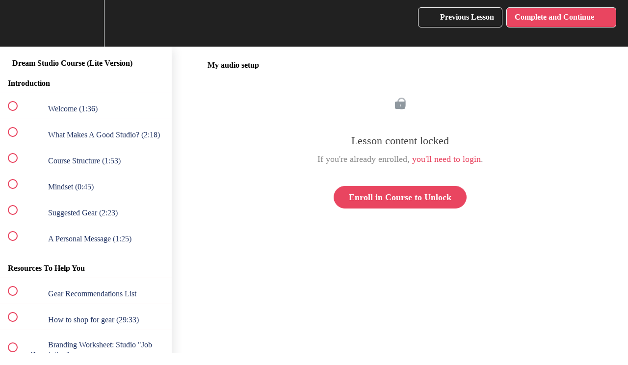

--- FILE ---
content_type: text/html; charset=utf-8
request_url: https://dreamstudiocourse.com/courses/dream-studio-course-lite-version/lectures/35662009
body_size: 36286
content:
<!DOCTYPE html>
<html>
  <head>
    <script src="https://releases.transloadit.com/uppy/v4.18.0/uppy.min.js"></script><link rel="stylesheet" href="https://releases.transloadit.com/uppy/v4.18.0/uppy.min.css" />
    <link href='https://static-media.hotmart.com/l0x_8baCmyCZ82QKlM04hfvrvJY=/32x32/https://uploads.teachablecdn.com/attachments/kv2m7d7bTUSx02YWGa6w_Dream+Studio+Logo.png' rel='icon' type='image/png'>

<link href='https://static-media.hotmart.com/gAItEcy6bFGo4Md-B7yB0TnbMXo=/72x72/https://uploads.teachablecdn.com/attachments/kv2m7d7bTUSx02YWGa6w_Dream+Studio+Logo.png' rel='apple-touch-icon' type='image/png'>

<link href='https://static-media.hotmart.com/0SBqDEK0pzQoCRUnjqXyVrVk8Nw=/144x144/https://uploads.teachablecdn.com/attachments/kv2m7d7bTUSx02YWGa6w_Dream+Studio+Logo.png' rel='apple-touch-icon' type='image/png'>

<link href='https://static-media.hotmart.com/AhSsNO2dAUqQB0Y99Z0qwBacHkQ=/320x345/https://uploads.teachablecdn.com/attachments/KMUktaTaGQhZrBfsP77g_Smiling+Dark+Studio+white+teeth+large+cropped+wider.jpg' rel='apple-touch-startup-image' type='image/png'>

<link href='https://static-media.hotmart.com/cIzX05mNHdv6PMpswXifTWhw85I=/640x690/https://uploads.teachablecdn.com/attachments/KMUktaTaGQhZrBfsP77g_Smiling+Dark+Studio+white+teeth+large+cropped+wider.jpg' rel='apple-touch-startup-image' type='image/png'>

<meta name='apple-mobile-web-app-capable' content='yes' />
<meta charset="UTF-8">
<meta name="csrf-param" content="authenticity_token" />
<meta name="csrf-token" content="pucKT1_Hy8xeZIP4wZS5LiP-hzF9Bf6ZxTwkwsjm_2PmY9P1L9Ia-zjSTK5h0lw93VKVcN8xXi0IzlGq-DmDZg" />
<link rel="stylesheet" href="https://fedora.teachablecdn.com/assets/bootstrap-748e653be2be27c8e709ced95eab64a05c870fcc9544b56e33dfe1a9a539317d.css" data-turbolinks-track="true" /><link href="https://teachable-themeable.learning.teachable.com/themecss/production/base.css?_=5a6b09aa5b52&amp;brand_course_heading=%23ffffff&amp;brand_heading=%2316213E&amp;brand_homepage_heading=%23ffffff&amp;brand_navbar_fixed_text=%23ffffff&amp;brand_navbar_text=%23ffffff&amp;brand_primary=%23212121&amp;brand_secondary=%23e94560&amp;brand_text=%2316213E&amp;logged_out_homepage_background_image_overlay=0.2&amp;logged_out_homepage_background_image_url=https%3A%2F%2Fuploads.teachablecdn.com%2Fattachments%2FKMUktaTaGQhZrBfsP77g_Smiling%2BDark%2BStudio%2Bwhite%2Bteeth%2Blarge%2Bcropped%2Bwider.jpg&amp;show_login=true&amp;show_signup=false" rel="stylesheet" data-turbolinks-track="true"></link>
<title>My audio setup | Dream Studio Course</title>
<meta name="description" content="Make your videos look like Hollywood.">
<link rel="canonical" href="https://dreamstudiocourse.com/courses/1137733/lectures/35662009">
<meta property="og:description" content="Make your videos look like Hollywood.">
<meta property="og:image" content="https://uploads.teachablecdn.com/attachments/U7Ww7YN7TBi9WOl94bBi_Kevin+Blue+Buttonup+Studio+brighter+%28and+whitened+teeth%29.jpg">
<meta property="og:title" content="My audio setup">
<meta property="og:type" content="website">
<meta property="og:url" content="https://dreamstudiocourse.com/courses/1137733/lectures/35662009">
<meta name="brand_video_player_color" content="#e94560">
<meta name="site_title" content="Dream Studio Course">
<style>.navbar-fedora .navbar-brand, .navbar__title {
    font-size: 20px;
    font-weight: bold;
}

.navbar__header {
    opacity: 0.5;
}</style>
<script src='//fast.wistia.com/assets/external/E-v1.js'></script>
<script
  src='https://www.recaptcha.net/recaptcha/api.js'
  async
  defer></script>



      <meta name="asset_host" content="https://fedora.teachablecdn.com">
     <script>
  (function () {
    const origCreateElement = Document.prototype.createElement;
    Document.prototype.createElement = function () {
      const el = origCreateElement.apply(this, arguments);
      if (arguments[0].toLowerCase() === "video") {
        const observer = new MutationObserver(() => {
          if (
            el.src &&
            el.src.startsWith("data:video") &&
            el.autoplay &&
            el.style.display === "none"
          ) {
            el.removeAttribute("autoplay");
            el.autoplay = false;
            el.style.display = "none";
            observer.disconnect();
          }
        });
        observer.observe(el, {
          attributes: true,
          attributeFilter: ["src", "autoplay", "style"],
        });
      }
      return el;
    };
  })();
</script>
<script src="https://fedora.teachablecdn.com/packs/student-globals--1b9bb399c9fefbb1b77f.js"></script><script src="https://fedora.teachablecdn.com/packs/student-legacy--7c8100e12a4743c3272e.js"></script><script src="https://fedora.teachablecdn.com/packs/student--2d4def8492b406cbb91a.js"></script>
<meta id='iris-url' data-iris-url=https://eventable.internal.teachable.com />
<script type="text/javascript">
  window.heap=window.heap||[],heap.load=function(e,t){window.heap.appid=e,window.heap.config=t=t||{};var r=document.createElement("script");r.type="text/javascript",r.async=!0,r.src="https://cdn.heapanalytics.com/js/heap-"+e+".js";var a=document.getElementsByTagName("script")[0];a.parentNode.insertBefore(r,a);for(var n=function(e){return function(){heap.push([e].concat(Array.prototype.slice.call(arguments,0)))}},p=["addEventProperties","addUserProperties","clearEventProperties","identify","resetIdentity","removeEventProperty","setEventProperties","track","unsetEventProperty"],o=0;o<p.length;o++)heap[p[o]]=n(p[o])},heap.load("318805607");
  window.heapShouldTrackUser = true;
</script>


<script type="text/javascript">
  var _user_id = ''; // Set to the user's ID, username, or email address, or '' if not yet known.
  var _session_id = 'ebcf1b1beebe293e4eb4fa2d9ebe298c'; // Set to a unique session ID for the visitor's current browsing session.

  var _sift = window._sift = window._sift || [];
  _sift.push(['_setAccount', '2e541754ec']);
  _sift.push(['_setUserId', _user_id]);
  _sift.push(['_setSessionId', _session_id]);
  _sift.push(['_trackPageview']);

  (function() {
    function ls() {
      var e = document.createElement('script');
      e.src = 'https://cdn.sift.com/s.js';
      document.body.appendChild(e);
    }
    if (window.attachEvent) {
      window.attachEvent('onload', ls);
    } else {
      window.addEventListener('load', ls, false);
    }
  })();
</script>


<!-- Google Tag Manager -->
<script>(function(w,d,s,l,i){w[l]=w[l]||[];w[l].push({'gtm.start':
new Date().getTime(),event:'gtm.js'});var f=d.getElementsByTagName(s)[0],
j=d.createElement(s),dl=l!='dataLayer'?'&l='+l:'';j.async=true;j.src=
'https://www.googletagmanager.com/gtm.js?id='+i+dl;f.parentNode.insertBefore(j,f);
})(window,document,'script','dataLayer','GTM-MT7FLHP');</script>
<!-- End Google Tag Manager -->

<!-- update the footer text -->
<script type="text/javascript">
    window.onload = function() {
        document.getElementsByClassName("footer__copyright")[0].innerHTML = "Copyright © 2018-2024 Dream Studio LLC";
    };
</script>


<!-- LinkedIn Insight Tag -->
<script type="text/javascript">
_linkedin_partner_id = "4689636";
window._linkedin_data_partner_ids = window._linkedin_data_partner_ids || [];
window._linkedin_data_partner_ids.push(_linkedin_partner_id);
</script><script type="text/javascript">
(function(l) {
if (!l){window.lintrk = function(a,b){window.lintrk.q.push([a,b])};
window.lintrk.q=[]}
var s = document.getElementsByTagName("script")[0];
var b = document.createElement("script");
b.type = "text/javascript";b.async = true;
b.src = "https://snap.licdn.com/li.lms-analytics/insight.min.js";
s.parentNode.insertBefore(b, s);})(window.lintrk);
</script>
<noscript>
<img height="1" width="1" style="display:none;" alt="" src="https://px.ads.linkedin.com/collect/?pid=4689636&fmt=gif" />
</noscript>
<!-- End LinkedIn Insight Tag -->


<!-- Register a linkedin conversion event when "book a call" buttons are clicked on cohort and consulting sales pages -->
<script>
  window.onload = function() {
        $("a.book_a_call_button").attr("onclick", "window.lintrk('track', { conversion_id: 11904260 });");  
    };
</script>


<script async data-uid="0250ae3fe9" src="https://dreamstudiocourse.ck.page/0250ae3fe9/index.js"></script>

<!-- Google tag (gtag.js) -->
<script async src="https://www.googletagmanager.com/gtag/js?id=G-SL8LSCXHSV"></script>
<script>
  window.dataLayer = window.dataLayer || [];
  function gtag(){dataLayer.push(arguments);}
  gtag('js', new Date());

  gtag('config', 'G-SL8LSCXHSV', {
    'user_id': '',
    'school_id': '277113',
    'school_domain': 'dreamstudiocourse.com'
  });
</script>

<!-- Facebook Pixel Code -->
<script>
  var ownerPixelId = '409835850420110'
  !function(f,b,e,v,n,t,s)
  {if(f.fbq)return;n=f.fbq=function(){n.callMethod?
  n.callMethod.apply(n,arguments):n.queue.push(arguments)};
  if(!f.fbq)f.fbq=n;n.push=n;n.loaded=!0;n.version='2.0';
  n.queue=[];t=b.createElement(e);t.async=!0;
  t.src=v;s=b.getElementsByTagName(e)[0];
  s.parentNode.insertBefore(t,s)}(window, document,'script',
  'https://connect.facebook.net/en_US/fbevents.js');
  fbq('dataProcessingOptions', ['LDU'], 0, 0);
  fbq('init', '409835850420110');
  fbq('track', 'PageView');
</script>
<noscript>
  <img height="1" width="1" style="display:none" src="https://www.facebook.com/tr?id=409835850420110&ev=PageView&noscript=1"/>
</noscript>

<!-- End Facebook Pixel Code -->


<meta http-equiv="X-UA-Compatible" content="IE=edge">
<script type="text/javascript">window.NREUM||(NREUM={});NREUM.info={"beacon":"bam.nr-data.net","errorBeacon":"bam.nr-data.net","licenseKey":"NRBR-08e3a2ada38dc55a529","applicationID":"1065060701","transactionName":"dAxdTUFZXVQEQh0JAFQXRktWRR5LCV9F","queueTime":0,"applicationTime":291,"agent":""}</script>
<script type="text/javascript">(window.NREUM||(NREUM={})).init={privacy:{cookies_enabled:true},ajax:{deny_list:["bam.nr-data.net"]},feature_flags:["soft_nav"],distributed_tracing:{enabled:true}};(window.NREUM||(NREUM={})).loader_config={agentID:"1103368432",accountID:"4102727",trustKey:"27503",xpid:"UAcHU1FRDxABVFdXBwcHUVQA",licenseKey:"NRBR-08e3a2ada38dc55a529",applicationID:"1065060701",browserID:"1103368432"};;/*! For license information please see nr-loader-spa-1.305.0.min.js.LICENSE.txt */
(()=>{var e,t,r={384:(e,t,r)=>{"use strict";r.d(t,{NT:()=>s,US:()=>u,Zm:()=>a,bQ:()=>d,dV:()=>c,pV:()=>l});var n=r(6154),i=r(1863),o=r(1910);const s={beacon:"bam.nr-data.net",errorBeacon:"bam.nr-data.net"};function a(){return n.gm.NREUM||(n.gm.NREUM={}),void 0===n.gm.newrelic&&(n.gm.newrelic=n.gm.NREUM),n.gm.NREUM}function c(){let e=a();return e.o||(e.o={ST:n.gm.setTimeout,SI:n.gm.setImmediate||n.gm.setInterval,CT:n.gm.clearTimeout,XHR:n.gm.XMLHttpRequest,REQ:n.gm.Request,EV:n.gm.Event,PR:n.gm.Promise,MO:n.gm.MutationObserver,FETCH:n.gm.fetch,WS:n.gm.WebSocket},(0,o.i)(...Object.values(e.o))),e}function d(e,t){let r=a();r.initializedAgents??={},t.initializedAt={ms:(0,i.t)(),date:new Date},r.initializedAgents[e]=t}function u(e,t){a()[e]=t}function l(){return function(){let e=a();const t=e.info||{};e.info={beacon:s.beacon,errorBeacon:s.errorBeacon,...t}}(),function(){let e=a();const t=e.init||{};e.init={...t}}(),c(),function(){let e=a();const t=e.loader_config||{};e.loader_config={...t}}(),a()}},782:(e,t,r)=>{"use strict";r.d(t,{T:()=>n});const n=r(860).K7.pageViewTiming},860:(e,t,r)=>{"use strict";r.d(t,{$J:()=>u,K7:()=>c,P3:()=>d,XX:()=>i,Yy:()=>a,df:()=>o,qY:()=>n,v4:()=>s});const n="events",i="jserrors",o="browser/blobs",s="rum",a="browser/logs",c={ajax:"ajax",genericEvents:"generic_events",jserrors:i,logging:"logging",metrics:"metrics",pageAction:"page_action",pageViewEvent:"page_view_event",pageViewTiming:"page_view_timing",sessionReplay:"session_replay",sessionTrace:"session_trace",softNav:"soft_navigations",spa:"spa"},d={[c.pageViewEvent]:1,[c.pageViewTiming]:2,[c.metrics]:3,[c.jserrors]:4,[c.spa]:5,[c.ajax]:6,[c.sessionTrace]:7,[c.softNav]:8,[c.sessionReplay]:9,[c.logging]:10,[c.genericEvents]:11},u={[c.pageViewEvent]:s,[c.pageViewTiming]:n,[c.ajax]:n,[c.spa]:n,[c.softNav]:n,[c.metrics]:i,[c.jserrors]:i,[c.sessionTrace]:o,[c.sessionReplay]:o,[c.logging]:a,[c.genericEvents]:"ins"}},944:(e,t,r)=>{"use strict";r.d(t,{R:()=>i});var n=r(3241);function i(e,t){"function"==typeof console.debug&&(console.debug("New Relic Warning: https://github.com/newrelic/newrelic-browser-agent/blob/main/docs/warning-codes.md#".concat(e),t),(0,n.W)({agentIdentifier:null,drained:null,type:"data",name:"warn",feature:"warn",data:{code:e,secondary:t}}))}},993:(e,t,r)=>{"use strict";r.d(t,{A$:()=>o,ET:()=>s,TZ:()=>a,p_:()=>i});var n=r(860);const i={ERROR:"ERROR",WARN:"WARN",INFO:"INFO",DEBUG:"DEBUG",TRACE:"TRACE"},o={OFF:0,ERROR:1,WARN:2,INFO:3,DEBUG:4,TRACE:5},s="log",a=n.K7.logging},1687:(e,t,r)=>{"use strict";r.d(t,{Ak:()=>d,Ze:()=>f,x3:()=>u});var n=r(3241),i=r(7836),o=r(3606),s=r(860),a=r(2646);const c={};function d(e,t){const r={staged:!1,priority:s.P3[t]||0};l(e),c[e].get(t)||c[e].set(t,r)}function u(e,t){e&&c[e]&&(c[e].get(t)&&c[e].delete(t),p(e,t,!1),c[e].size&&h(e))}function l(e){if(!e)throw new Error("agentIdentifier required");c[e]||(c[e]=new Map)}function f(e="",t="feature",r=!1){if(l(e),!e||!c[e].get(t)||r)return p(e,t);c[e].get(t).staged=!0,h(e)}function h(e){const t=Array.from(c[e]);t.every(([e,t])=>t.staged)&&(t.sort((e,t)=>e[1].priority-t[1].priority),t.forEach(([t])=>{c[e].delete(t),p(e,t)}))}function p(e,t,r=!0){const s=e?i.ee.get(e):i.ee,c=o.i.handlers;if(!s.aborted&&s.backlog&&c){if((0,n.W)({agentIdentifier:e,type:"lifecycle",name:"drain",feature:t}),r){const e=s.backlog[t],r=c[t];if(r){for(let t=0;e&&t<e.length;++t)g(e[t],r);Object.entries(r).forEach(([e,t])=>{Object.values(t||{}).forEach(t=>{t[0]?.on&&t[0]?.context()instanceof a.y&&t[0].on(e,t[1])})})}}s.isolatedBacklog||delete c[t],s.backlog[t]=null,s.emit("drain-"+t,[])}}function g(e,t){var r=e[1];Object.values(t[r]||{}).forEach(t=>{var r=e[0];if(t[0]===r){var n=t[1],i=e[3],o=e[2];n.apply(i,o)}})}},1741:(e,t,r)=>{"use strict";r.d(t,{W:()=>o});var n=r(944),i=r(4261);class o{#e(e,...t){if(this[e]!==o.prototype[e])return this[e](...t);(0,n.R)(35,e)}addPageAction(e,t){return this.#e(i.hG,e,t)}register(e){return this.#e(i.eY,e)}recordCustomEvent(e,t){return this.#e(i.fF,e,t)}setPageViewName(e,t){return this.#e(i.Fw,e,t)}setCustomAttribute(e,t,r){return this.#e(i.cD,e,t,r)}noticeError(e,t){return this.#e(i.o5,e,t)}setUserId(e){return this.#e(i.Dl,e)}setApplicationVersion(e){return this.#e(i.nb,e)}setErrorHandler(e){return this.#e(i.bt,e)}addRelease(e,t){return this.#e(i.k6,e,t)}log(e,t){return this.#e(i.$9,e,t)}start(){return this.#e(i.d3)}finished(e){return this.#e(i.BL,e)}recordReplay(){return this.#e(i.CH)}pauseReplay(){return this.#e(i.Tb)}addToTrace(e){return this.#e(i.U2,e)}setCurrentRouteName(e){return this.#e(i.PA,e)}interaction(e){return this.#e(i.dT,e)}wrapLogger(e,t,r){return this.#e(i.Wb,e,t,r)}measure(e,t){return this.#e(i.V1,e,t)}consent(e){return this.#e(i.Pv,e)}}},1863:(e,t,r)=>{"use strict";function n(){return Math.floor(performance.now())}r.d(t,{t:()=>n})},1910:(e,t,r)=>{"use strict";r.d(t,{i:()=>o});var n=r(944);const i=new Map;function o(...e){return e.every(e=>{if(i.has(e))return i.get(e);const t="function"==typeof e?e.toString():"",r=t.includes("[native code]"),o=t.includes("nrWrapper");return r||o||(0,n.R)(64,e?.name||t),i.set(e,r),r})}},2555:(e,t,r)=>{"use strict";r.d(t,{D:()=>a,f:()=>s});var n=r(384),i=r(8122);const o={beacon:n.NT.beacon,errorBeacon:n.NT.errorBeacon,licenseKey:void 0,applicationID:void 0,sa:void 0,queueTime:void 0,applicationTime:void 0,ttGuid:void 0,user:void 0,account:void 0,product:void 0,extra:void 0,jsAttributes:{},userAttributes:void 0,atts:void 0,transactionName:void 0,tNamePlain:void 0};function s(e){try{return!!e.licenseKey&&!!e.errorBeacon&&!!e.applicationID}catch(e){return!1}}const a=e=>(0,i.a)(e,o)},2614:(e,t,r)=>{"use strict";r.d(t,{BB:()=>s,H3:()=>n,g:()=>d,iL:()=>c,tS:()=>a,uh:()=>i,wk:()=>o});const n="NRBA",i="SESSION",o=144e5,s=18e5,a={STARTED:"session-started",PAUSE:"session-pause",RESET:"session-reset",RESUME:"session-resume",UPDATE:"session-update"},c={SAME_TAB:"same-tab",CROSS_TAB:"cross-tab"},d={OFF:0,FULL:1,ERROR:2}},2646:(e,t,r)=>{"use strict";r.d(t,{y:()=>n});class n{constructor(e){this.contextId=e}}},2843:(e,t,r)=>{"use strict";r.d(t,{G:()=>o,u:()=>i});var n=r(3878);function i(e,t=!1,r,i){(0,n.DD)("visibilitychange",function(){if(t)return void("hidden"===document.visibilityState&&e());e(document.visibilityState)},r,i)}function o(e,t,r){(0,n.sp)("pagehide",e,t,r)}},3241:(e,t,r)=>{"use strict";r.d(t,{W:()=>o});var n=r(6154);const i="newrelic";function o(e={}){try{n.gm.dispatchEvent(new CustomEvent(i,{detail:e}))}catch(e){}}},3304:(e,t,r)=>{"use strict";r.d(t,{A:()=>o});var n=r(7836);const i=()=>{const e=new WeakSet;return(t,r)=>{if("object"==typeof r&&null!==r){if(e.has(r))return;e.add(r)}return r}};function o(e){try{return JSON.stringify(e,i())??""}catch(e){try{n.ee.emit("internal-error",[e])}catch(e){}return""}}},3333:(e,t,r)=>{"use strict";r.d(t,{$v:()=>u,TZ:()=>n,Xh:()=>c,Zp:()=>i,kd:()=>d,mq:()=>a,nf:()=>s,qN:()=>o});const n=r(860).K7.genericEvents,i=["auxclick","click","copy","keydown","paste","scrollend"],o=["focus","blur"],s=4,a=1e3,c=2e3,d=["PageAction","UserAction","BrowserPerformance"],u={RESOURCES:"experimental.resources",REGISTER:"register"}},3434:(e,t,r)=>{"use strict";r.d(t,{Jt:()=>o,YM:()=>d});var n=r(7836),i=r(5607);const o="nr@original:".concat(i.W),s=50;var a=Object.prototype.hasOwnProperty,c=!1;function d(e,t){return e||(e=n.ee),r.inPlace=function(e,t,n,i,o){n||(n="");const s="-"===n.charAt(0);for(let a=0;a<t.length;a++){const c=t[a],d=e[c];l(d)||(e[c]=r(d,s?c+n:n,i,c,o))}},r.flag=o,r;function r(t,r,n,c,d){return l(t)?t:(r||(r=""),nrWrapper[o]=t,function(e,t,r){if(Object.defineProperty&&Object.keys)try{return Object.keys(e).forEach(function(r){Object.defineProperty(t,r,{get:function(){return e[r]},set:function(t){return e[r]=t,t}})}),t}catch(e){u([e],r)}for(var n in e)a.call(e,n)&&(t[n]=e[n])}(t,nrWrapper,e),nrWrapper);function nrWrapper(){var o,a,l,f;let h;try{a=this,o=[...arguments],l="function"==typeof n?n(o,a):n||{}}catch(t){u([t,"",[o,a,c],l],e)}i(r+"start",[o,a,c],l,d);const p=performance.now();let g;try{return f=t.apply(a,o),g=performance.now(),f}catch(e){throw g=performance.now(),i(r+"err",[o,a,e],l,d),h=e,h}finally{const e=g-p,t={start:p,end:g,duration:e,isLongTask:e>=s,methodName:c,thrownError:h};t.isLongTask&&i("long-task",[t,a],l,d),i(r+"end",[o,a,f],l,d)}}}function i(r,n,i,o){if(!c||t){var s=c;c=!0;try{e.emit(r,n,i,t,o)}catch(t){u([t,r,n,i],e)}c=s}}}function u(e,t){t||(t=n.ee);try{t.emit("internal-error",e)}catch(e){}}function l(e){return!(e&&"function"==typeof e&&e.apply&&!e[o])}},3606:(e,t,r)=>{"use strict";r.d(t,{i:()=>o});var n=r(9908);o.on=s;var i=o.handlers={};function o(e,t,r,o){s(o||n.d,i,e,t,r)}function s(e,t,r,i,o){o||(o="feature"),e||(e=n.d);var s=t[o]=t[o]||{};(s[r]=s[r]||[]).push([e,i])}},3738:(e,t,r)=>{"use strict";r.d(t,{He:()=>i,Kp:()=>a,Lc:()=>d,Rz:()=>u,TZ:()=>n,bD:()=>o,d3:()=>s,jx:()=>l,sl:()=>f,uP:()=>c});const n=r(860).K7.sessionTrace,i="bstResource",o="resource",s="-start",a="-end",c="fn"+s,d="fn"+a,u="pushState",l=1e3,f=3e4},3785:(e,t,r)=>{"use strict";r.d(t,{R:()=>c,b:()=>d});var n=r(9908),i=r(1863),o=r(860),s=r(3969),a=r(993);function c(e,t,r={},c=a.p_.INFO,d,u=(0,i.t)()){(0,n.p)(s.xV,["API/logging/".concat(c.toLowerCase(),"/called")],void 0,o.K7.metrics,e),(0,n.p)(a.ET,[u,t,r,c,d],void 0,o.K7.logging,e)}function d(e){return"string"==typeof e&&Object.values(a.p_).some(t=>t===e.toUpperCase().trim())}},3878:(e,t,r)=>{"use strict";function n(e,t){return{capture:e,passive:!1,signal:t}}function i(e,t,r=!1,i){window.addEventListener(e,t,n(r,i))}function o(e,t,r=!1,i){document.addEventListener(e,t,n(r,i))}r.d(t,{DD:()=>o,jT:()=>n,sp:()=>i})},3962:(e,t,r)=>{"use strict";r.d(t,{AM:()=>s,O2:()=>l,OV:()=>o,Qu:()=>f,TZ:()=>c,ih:()=>h,pP:()=>a,t1:()=>u,tC:()=>i,wD:()=>d});var n=r(860);const i=["click","keydown","submit"],o="popstate",s="api",a="initialPageLoad",c=n.K7.softNav,d=5e3,u=500,l={INITIAL_PAGE_LOAD:"",ROUTE_CHANGE:1,UNSPECIFIED:2},f={INTERACTION:1,AJAX:2,CUSTOM_END:3,CUSTOM_TRACER:4},h={IP:"in progress",PF:"pending finish",FIN:"finished",CAN:"cancelled"}},3969:(e,t,r)=>{"use strict";r.d(t,{TZ:()=>n,XG:()=>a,rs:()=>i,xV:()=>s,z_:()=>o});const n=r(860).K7.metrics,i="sm",o="cm",s="storeSupportabilityMetrics",a="storeEventMetrics"},4234:(e,t,r)=>{"use strict";r.d(t,{W:()=>o});var n=r(7836),i=r(1687);class o{constructor(e,t){this.agentIdentifier=e,this.ee=n.ee.get(e),this.featureName=t,this.blocked=!1}deregisterDrain(){(0,i.x3)(this.agentIdentifier,this.featureName)}}},4261:(e,t,r)=>{"use strict";r.d(t,{$9:()=>u,BL:()=>c,CH:()=>p,Dl:()=>x,Fw:()=>w,PA:()=>v,Pl:()=>n,Pv:()=>A,Tb:()=>f,U2:()=>s,V1:()=>E,Wb:()=>T,bt:()=>y,cD:()=>b,d3:()=>R,dT:()=>d,eY:()=>g,fF:()=>h,hG:()=>o,hw:()=>i,k6:()=>a,nb:()=>m,o5:()=>l});const n="api-",i=n+"ixn-",o="addPageAction",s="addToTrace",a="addRelease",c="finished",d="interaction",u="log",l="noticeError",f="pauseReplay",h="recordCustomEvent",p="recordReplay",g="register",m="setApplicationVersion",v="setCurrentRouteName",b="setCustomAttribute",y="setErrorHandler",w="setPageViewName",x="setUserId",R="start",T="wrapLogger",E="measure",A="consent"},4387:(e,t,r)=>{"use strict";function n(e={}){return!(!e.id||!e.name)}function i(e){return"string"==typeof e&&e.trim().length<501||"number"==typeof e}function o(e,t){if(2!==t?.harvestEndpointVersion)return{};const r=t.agentRef.runtime.appMetadata.agents[0].entityGuid;return n(e)?{"source.id":e.id,"source.name":e.name,"source.type":e.type,"parent.id":e.parent?.id||r}:{"entity.guid":r,appId:t.agentRef.info.applicationID}}r.d(t,{Ux:()=>o,c7:()=>n,yo:()=>i})},5205:(e,t,r)=>{"use strict";r.d(t,{j:()=>_});var n=r(384),i=r(1741);var o=r(2555),s=r(3333);const a=e=>{if(!e||"string"!=typeof e)return!1;try{document.createDocumentFragment().querySelector(e)}catch{return!1}return!0};var c=r(2614),d=r(944),u=r(8122);const l="[data-nr-mask]",f=e=>(0,u.a)(e,(()=>{const e={feature_flags:[],experimental:{allow_registered_children:!1,resources:!1},mask_selector:"*",block_selector:"[data-nr-block]",mask_input_options:{color:!1,date:!1,"datetime-local":!1,email:!1,month:!1,number:!1,range:!1,search:!1,tel:!1,text:!1,time:!1,url:!1,week:!1,textarea:!1,select:!1,password:!0}};return{ajax:{deny_list:void 0,block_internal:!0,enabled:!0,autoStart:!0},api:{get allow_registered_children(){return e.feature_flags.includes(s.$v.REGISTER)||e.experimental.allow_registered_children},set allow_registered_children(t){e.experimental.allow_registered_children=t},duplicate_registered_data:!1},browser_consent_mode:{enabled:!1},distributed_tracing:{enabled:void 0,exclude_newrelic_header:void 0,cors_use_newrelic_header:void 0,cors_use_tracecontext_headers:void 0,allowed_origins:void 0},get feature_flags(){return e.feature_flags},set feature_flags(t){e.feature_flags=t},generic_events:{enabled:!0,autoStart:!0},harvest:{interval:30},jserrors:{enabled:!0,autoStart:!0},logging:{enabled:!0,autoStart:!0},metrics:{enabled:!0,autoStart:!0},obfuscate:void 0,page_action:{enabled:!0},page_view_event:{enabled:!0,autoStart:!0},page_view_timing:{enabled:!0,autoStart:!0},performance:{capture_marks:!1,capture_measures:!1,capture_detail:!0,resources:{get enabled(){return e.feature_flags.includes(s.$v.RESOURCES)||e.experimental.resources},set enabled(t){e.experimental.resources=t},asset_types:[],first_party_domains:[],ignore_newrelic:!0}},privacy:{cookies_enabled:!0},proxy:{assets:void 0,beacon:void 0},session:{expiresMs:c.wk,inactiveMs:c.BB},session_replay:{autoStart:!0,enabled:!1,preload:!1,sampling_rate:10,error_sampling_rate:100,collect_fonts:!1,inline_images:!1,fix_stylesheets:!0,mask_all_inputs:!0,get mask_text_selector(){return e.mask_selector},set mask_text_selector(t){a(t)?e.mask_selector="".concat(t,",").concat(l):""===t||null===t?e.mask_selector=l:(0,d.R)(5,t)},get block_class(){return"nr-block"},get ignore_class(){return"nr-ignore"},get mask_text_class(){return"nr-mask"},get block_selector(){return e.block_selector},set block_selector(t){a(t)?e.block_selector+=",".concat(t):""!==t&&(0,d.R)(6,t)},get mask_input_options(){return e.mask_input_options},set mask_input_options(t){t&&"object"==typeof t?e.mask_input_options={...t,password:!0}:(0,d.R)(7,t)}},session_trace:{enabled:!0,autoStart:!0},soft_navigations:{enabled:!0,autoStart:!0},spa:{enabled:!0,autoStart:!0},ssl:void 0,user_actions:{enabled:!0,elementAttributes:["id","className","tagName","type"]}}})());var h=r(6154),p=r(9324);let g=0;const m={buildEnv:p.F3,distMethod:p.Xs,version:p.xv,originTime:h.WN},v={consented:!1},b={appMetadata:{},get consented(){return this.session?.state?.consent||v.consented},set consented(e){v.consented=e},customTransaction:void 0,denyList:void 0,disabled:!1,harvester:void 0,isolatedBacklog:!1,isRecording:!1,loaderType:void 0,maxBytes:3e4,obfuscator:void 0,onerror:void 0,ptid:void 0,releaseIds:{},session:void 0,timeKeeper:void 0,registeredEntities:[],jsAttributesMetadata:{bytes:0},get harvestCount(){return++g}},y=e=>{const t=(0,u.a)(e,b),r=Object.keys(m).reduce((e,t)=>(e[t]={value:m[t],writable:!1,configurable:!0,enumerable:!0},e),{});return Object.defineProperties(t,r)};var w=r(5701);const x=e=>{const t=e.startsWith("http");e+="/",r.p=t?e:"https://"+e};var R=r(7836),T=r(3241);const E={accountID:void 0,trustKey:void 0,agentID:void 0,licenseKey:void 0,applicationID:void 0,xpid:void 0},A=e=>(0,u.a)(e,E),S=new Set;function _(e,t={},r,s){let{init:a,info:c,loader_config:d,runtime:u={},exposed:l=!0}=t;if(!c){const e=(0,n.pV)();a=e.init,c=e.info,d=e.loader_config}e.init=f(a||{}),e.loader_config=A(d||{}),c.jsAttributes??={},h.bv&&(c.jsAttributes.isWorker=!0),e.info=(0,o.D)(c);const p=e.init,g=[c.beacon,c.errorBeacon];S.has(e.agentIdentifier)||(p.proxy.assets&&(x(p.proxy.assets),g.push(p.proxy.assets)),p.proxy.beacon&&g.push(p.proxy.beacon),e.beacons=[...g],function(e){const t=(0,n.pV)();Object.getOwnPropertyNames(i.W.prototype).forEach(r=>{const n=i.W.prototype[r];if("function"!=typeof n||"constructor"===n)return;let o=t[r];e[r]&&!1!==e.exposed&&"micro-agent"!==e.runtime?.loaderType&&(t[r]=(...t)=>{const n=e[r](...t);return o?o(...t):n})})}(e),(0,n.US)("activatedFeatures",w.B),e.runSoftNavOverSpa&&=!0===p.soft_navigations.enabled&&p.feature_flags.includes("soft_nav")),u.denyList=[...p.ajax.deny_list||[],...p.ajax.block_internal?g:[]],u.ptid=e.agentIdentifier,u.loaderType=r,e.runtime=y(u),S.has(e.agentIdentifier)||(e.ee=R.ee.get(e.agentIdentifier),e.exposed=l,(0,T.W)({agentIdentifier:e.agentIdentifier,drained:!!w.B?.[e.agentIdentifier],type:"lifecycle",name:"initialize",feature:void 0,data:e.config})),S.add(e.agentIdentifier)}},5270:(e,t,r)=>{"use strict";r.d(t,{Aw:()=>s,SR:()=>o,rF:()=>a});var n=r(384),i=r(7767);function o(e){return!!(0,n.dV)().o.MO&&(0,i.V)(e)&&!0===e?.session_trace.enabled}function s(e){return!0===e?.session_replay.preload&&o(e)}function a(e,t){try{if("string"==typeof t?.type){if("password"===t.type.toLowerCase())return"*".repeat(e?.length||0);if(void 0!==t?.dataset?.nrUnmask||t?.classList?.contains("nr-unmask"))return e}}catch(e){}return"string"==typeof e?e.replace(/[\S]/g,"*"):"*".repeat(e?.length||0)}},5289:(e,t,r)=>{"use strict";r.d(t,{GG:()=>s,Qr:()=>c,sB:()=>a});var n=r(3878),i=r(6389);function o(){return"undefined"==typeof document||"complete"===document.readyState}function s(e,t){if(o())return e();const r=(0,i.J)(e),s=setInterval(()=>{o()&&(clearInterval(s),r())},500);(0,n.sp)("load",r,t)}function a(e){if(o())return e();(0,n.DD)("DOMContentLoaded",e)}function c(e){if(o())return e();(0,n.sp)("popstate",e)}},5607:(e,t,r)=>{"use strict";r.d(t,{W:()=>n});const n=(0,r(9566).bz)()},5701:(e,t,r)=>{"use strict";r.d(t,{B:()=>o,t:()=>s});var n=r(3241);const i=new Set,o={};function s(e,t){const r=t.agentIdentifier;o[r]??={},e&&"object"==typeof e&&(i.has(r)||(t.ee.emit("rumresp",[e]),o[r]=e,i.add(r),(0,n.W)({agentIdentifier:r,loaded:!0,drained:!0,type:"lifecycle",name:"load",feature:void 0,data:e})))}},6154:(e,t,r)=>{"use strict";r.d(t,{A4:()=>a,OF:()=>u,RI:()=>i,WN:()=>h,bv:()=>o,eN:()=>p,gm:()=>s,lR:()=>f,m:()=>d,mw:()=>c,sb:()=>l});var n=r(1863);const i="undefined"!=typeof window&&!!window.document,o="undefined"!=typeof WorkerGlobalScope&&("undefined"!=typeof self&&self instanceof WorkerGlobalScope&&self.navigator instanceof WorkerNavigator||"undefined"!=typeof globalThis&&globalThis instanceof WorkerGlobalScope&&globalThis.navigator instanceof WorkerNavigator),s=i?window:"undefined"!=typeof WorkerGlobalScope&&("undefined"!=typeof self&&self instanceof WorkerGlobalScope&&self||"undefined"!=typeof globalThis&&globalThis instanceof WorkerGlobalScope&&globalThis),a="complete"===s?.document?.readyState,c=Boolean("hidden"===s?.document?.visibilityState),d=""+s?.location,u=/iPad|iPhone|iPod/.test(s.navigator?.userAgent),l=u&&"undefined"==typeof SharedWorker,f=(()=>{const e=s.navigator?.userAgent?.match(/Firefox[/\s](\d+\.\d+)/);return Array.isArray(e)&&e.length>=2?+e[1]:0})(),h=Date.now()-(0,n.t)(),p=()=>"undefined"!=typeof PerformanceNavigationTiming&&s?.performance?.getEntriesByType("navigation")?.length>0},6344:(e,t,r)=>{"use strict";r.d(t,{BB:()=>u,Qb:()=>l,TZ:()=>i,Ug:()=>s,Vh:()=>o,_s:()=>a,bc:()=>d,yP:()=>c});var n=r(2614);const i=r(860).K7.sessionReplay,o="errorDuringReplay",s=.12,a={DomContentLoaded:0,Load:1,FullSnapshot:2,IncrementalSnapshot:3,Meta:4,Custom:5},c={[n.g.ERROR]:15e3,[n.g.FULL]:3e5,[n.g.OFF]:0},d={RESET:{message:"Session was reset",sm:"Reset"},IMPORT:{message:"Recorder failed to import",sm:"Import"},TOO_MANY:{message:"429: Too Many Requests",sm:"Too-Many"},TOO_BIG:{message:"Payload was too large",sm:"Too-Big"},CROSS_TAB:{message:"Session Entity was set to OFF on another tab",sm:"Cross-Tab"},ENTITLEMENTS:{message:"Session Replay is not allowed and will not be started",sm:"Entitlement"}},u=5e3,l={API:"api",RESUME:"resume",SWITCH_TO_FULL:"switchToFull",INITIALIZE:"initialize",PRELOAD:"preload"}},6389:(e,t,r)=>{"use strict";function n(e,t=500,r={}){const n=r?.leading||!1;let i;return(...r)=>{n&&void 0===i&&(e.apply(this,r),i=setTimeout(()=>{i=clearTimeout(i)},t)),n||(clearTimeout(i),i=setTimeout(()=>{e.apply(this,r)},t))}}function i(e){let t=!1;return(...r)=>{t||(t=!0,e.apply(this,r))}}r.d(t,{J:()=>i,s:()=>n})},6630:(e,t,r)=>{"use strict";r.d(t,{T:()=>n});const n=r(860).K7.pageViewEvent},6774:(e,t,r)=>{"use strict";r.d(t,{T:()=>n});const n=r(860).K7.jserrors},7295:(e,t,r)=>{"use strict";r.d(t,{Xv:()=>s,gX:()=>i,iW:()=>o});var n=[];function i(e){if(!e||o(e))return!1;if(0===n.length)return!0;for(var t=0;t<n.length;t++){var r=n[t];if("*"===r.hostname)return!1;if(a(r.hostname,e.hostname)&&c(r.pathname,e.pathname))return!1}return!0}function o(e){return void 0===e.hostname}function s(e){if(n=[],e&&e.length)for(var t=0;t<e.length;t++){let r=e[t];if(!r)continue;0===r.indexOf("http://")?r=r.substring(7):0===r.indexOf("https://")&&(r=r.substring(8));const i=r.indexOf("/");let o,s;i>0?(o=r.substring(0,i),s=r.substring(i)):(o=r,s="");let[a]=o.split(":");n.push({hostname:a,pathname:s})}}function a(e,t){return!(e.length>t.length)&&t.indexOf(e)===t.length-e.length}function c(e,t){return 0===e.indexOf("/")&&(e=e.substring(1)),0===t.indexOf("/")&&(t=t.substring(1)),""===e||e===t}},7378:(e,t,r)=>{"use strict";r.d(t,{$p:()=>R,BR:()=>b,Kp:()=>x,L3:()=>y,Lc:()=>c,NC:()=>o,SG:()=>u,TZ:()=>i,U6:()=>p,UT:()=>m,d3:()=>w,dT:()=>f,e5:()=>E,gx:()=>v,l9:()=>l,oW:()=>h,op:()=>g,rw:()=>d,tH:()=>A,uP:()=>a,wW:()=>T,xq:()=>s});var n=r(384);const i=r(860).K7.spa,o=["click","submit","keypress","keydown","keyup","change"],s=999,a="fn-start",c="fn-end",d="cb-start",u="api-ixn-",l="remaining",f="interaction",h="spaNode",p="jsonpNode",g="fetch-start",m="fetch-done",v="fetch-body-",b="jsonp-end",y=(0,n.dV)().o.ST,w="-start",x="-end",R="-body",T="cb"+x,E="jsTime",A="fetch"},7485:(e,t,r)=>{"use strict";r.d(t,{D:()=>i});var n=r(6154);function i(e){if(0===(e||"").indexOf("data:"))return{protocol:"data"};try{const t=new URL(e,location.href),r={port:t.port,hostname:t.hostname,pathname:t.pathname,search:t.search,protocol:t.protocol.slice(0,t.protocol.indexOf(":")),sameOrigin:t.protocol===n.gm?.location?.protocol&&t.host===n.gm?.location?.host};return r.port&&""!==r.port||("http:"===t.protocol&&(r.port="80"),"https:"===t.protocol&&(r.port="443")),r.pathname&&""!==r.pathname?r.pathname.startsWith("/")||(r.pathname="/".concat(r.pathname)):r.pathname="/",r}catch(e){return{}}}},7699:(e,t,r)=>{"use strict";r.d(t,{It:()=>o,KC:()=>a,No:()=>i,qh:()=>s});var n=r(860);const i=16e3,o=1e6,s="SESSION_ERROR",a={[n.K7.logging]:!0,[n.K7.genericEvents]:!1,[n.K7.jserrors]:!1,[n.K7.ajax]:!1}},7767:(e,t,r)=>{"use strict";r.d(t,{V:()=>i});var n=r(6154);const i=e=>n.RI&&!0===e?.privacy.cookies_enabled},7836:(e,t,r)=>{"use strict";r.d(t,{P:()=>a,ee:()=>c});var n=r(384),i=r(8990),o=r(2646),s=r(5607);const a="nr@context:".concat(s.W),c=function e(t,r){var n={},s={},u={},l=!1;try{l=16===r.length&&d.initializedAgents?.[r]?.runtime.isolatedBacklog}catch(e){}var f={on:p,addEventListener:p,removeEventListener:function(e,t){var r=n[e];if(!r)return;for(var i=0;i<r.length;i++)r[i]===t&&r.splice(i,1)},emit:function(e,r,n,i,o){!1!==o&&(o=!0);if(c.aborted&&!i)return;t&&o&&t.emit(e,r,n);var a=h(n);g(e).forEach(e=>{e.apply(a,r)});var d=v()[s[e]];d&&d.push([f,e,r,a]);return a},get:m,listeners:g,context:h,buffer:function(e,t){const r=v();if(t=t||"feature",f.aborted)return;Object.entries(e||{}).forEach(([e,n])=>{s[n]=t,t in r||(r[t]=[])})},abort:function(){f._aborted=!0,Object.keys(f.backlog).forEach(e=>{delete f.backlog[e]})},isBuffering:function(e){return!!v()[s[e]]},debugId:r,backlog:l?{}:t&&"object"==typeof t.backlog?t.backlog:{},isolatedBacklog:l};return Object.defineProperty(f,"aborted",{get:()=>{let e=f._aborted||!1;return e||(t&&(e=t.aborted),e)}}),f;function h(e){return e&&e instanceof o.y?e:e?(0,i.I)(e,a,()=>new o.y(a)):new o.y(a)}function p(e,t){n[e]=g(e).concat(t)}function g(e){return n[e]||[]}function m(t){return u[t]=u[t]||e(f,t)}function v(){return f.backlog}}(void 0,"globalEE"),d=(0,n.Zm)();d.ee||(d.ee=c)},8122:(e,t,r)=>{"use strict";r.d(t,{a:()=>i});var n=r(944);function i(e,t){try{if(!e||"object"!=typeof e)return(0,n.R)(3);if(!t||"object"!=typeof t)return(0,n.R)(4);const r=Object.create(Object.getPrototypeOf(t),Object.getOwnPropertyDescriptors(t)),o=0===Object.keys(r).length?e:r;for(let s in o)if(void 0!==e[s])try{if(null===e[s]){r[s]=null;continue}Array.isArray(e[s])&&Array.isArray(t[s])?r[s]=Array.from(new Set([...e[s],...t[s]])):"object"==typeof e[s]&&"object"==typeof t[s]?r[s]=i(e[s],t[s]):r[s]=e[s]}catch(e){r[s]||(0,n.R)(1,e)}return r}catch(e){(0,n.R)(2,e)}}},8139:(e,t,r)=>{"use strict";r.d(t,{u:()=>f});var n=r(7836),i=r(3434),o=r(8990),s=r(6154);const a={},c=s.gm.XMLHttpRequest,d="addEventListener",u="removeEventListener",l="nr@wrapped:".concat(n.P);function f(e){var t=function(e){return(e||n.ee).get("events")}(e);if(a[t.debugId]++)return t;a[t.debugId]=1;var r=(0,i.YM)(t,!0);function f(e){r.inPlace(e,[d,u],"-",p)}function p(e,t){return e[1]}return"getPrototypeOf"in Object&&(s.RI&&h(document,f),c&&h(c.prototype,f),h(s.gm,f)),t.on(d+"-start",function(e,t){var n=e[1];if(null!==n&&("function"==typeof n||"object"==typeof n)&&"newrelic"!==e[0]){var i=(0,o.I)(n,l,function(){var e={object:function(){if("function"!=typeof n.handleEvent)return;return n.handleEvent.apply(n,arguments)},function:n}[typeof n];return e?r(e,"fn-",null,e.name||"anonymous"):n});this.wrapped=e[1]=i}}),t.on(u+"-start",function(e){e[1]=this.wrapped||e[1]}),t}function h(e,t,...r){let n=e;for(;"object"==typeof n&&!Object.prototype.hasOwnProperty.call(n,d);)n=Object.getPrototypeOf(n);n&&t(n,...r)}},8374:(e,t,r)=>{r.nc=(()=>{try{return document?.currentScript?.nonce}catch(e){}return""})()},8990:(e,t,r)=>{"use strict";r.d(t,{I:()=>i});var n=Object.prototype.hasOwnProperty;function i(e,t,r){if(n.call(e,t))return e[t];var i=r();if(Object.defineProperty&&Object.keys)try{return Object.defineProperty(e,t,{value:i,writable:!0,enumerable:!1}),i}catch(e){}return e[t]=i,i}},9300:(e,t,r)=>{"use strict";r.d(t,{T:()=>n});const n=r(860).K7.ajax},9324:(e,t,r)=>{"use strict";r.d(t,{AJ:()=>s,F3:()=>i,Xs:()=>o,Yq:()=>a,xv:()=>n});const n="1.305.0",i="PROD",o="CDN",s="@newrelic/rrweb",a="1.0.1"},9566:(e,t,r)=>{"use strict";r.d(t,{LA:()=>a,ZF:()=>c,bz:()=>s,el:()=>d});var n=r(6154);const i="xxxxxxxx-xxxx-4xxx-yxxx-xxxxxxxxxxxx";function o(e,t){return e?15&e[t]:16*Math.random()|0}function s(){const e=n.gm?.crypto||n.gm?.msCrypto;let t,r=0;return e&&e.getRandomValues&&(t=e.getRandomValues(new Uint8Array(30))),i.split("").map(e=>"x"===e?o(t,r++).toString(16):"y"===e?(3&o()|8).toString(16):e).join("")}function a(e){const t=n.gm?.crypto||n.gm?.msCrypto;let r,i=0;t&&t.getRandomValues&&(r=t.getRandomValues(new Uint8Array(e)));const s=[];for(var a=0;a<e;a++)s.push(o(r,i++).toString(16));return s.join("")}function c(){return a(16)}function d(){return a(32)}},9908:(e,t,r)=>{"use strict";r.d(t,{d:()=>n,p:()=>i});var n=r(7836).ee.get("handle");function i(e,t,r,i,o){o?(o.buffer([e],i),o.emit(e,t,r)):(n.buffer([e],i),n.emit(e,t,r))}}},n={};function i(e){var t=n[e];if(void 0!==t)return t.exports;var o=n[e]={exports:{}};return r[e](o,o.exports,i),o.exports}i.m=r,i.d=(e,t)=>{for(var r in t)i.o(t,r)&&!i.o(e,r)&&Object.defineProperty(e,r,{enumerable:!0,get:t[r]})},i.f={},i.e=e=>Promise.all(Object.keys(i.f).reduce((t,r)=>(i.f[r](e,t),t),[])),i.u=e=>({212:"nr-spa-compressor",249:"nr-spa-recorder",478:"nr-spa"}[e]+"-1.305.0.min.js"),i.o=(e,t)=>Object.prototype.hasOwnProperty.call(e,t),e={},t="NRBA-1.305.0.PROD:",i.l=(r,n,o,s)=>{if(e[r])e[r].push(n);else{var a,c;if(void 0!==o)for(var d=document.getElementsByTagName("script"),u=0;u<d.length;u++){var l=d[u];if(l.getAttribute("src")==r||l.getAttribute("data-webpack")==t+o){a=l;break}}if(!a){c=!0;var f={478:"sha512-ThlgRmXNEfRleWOcB+rCg2BDhJEPTbSIevhrE8IsLDuMof3nL+qxiihoNdjZT5JNtI/4JlzSqBNZSthr7Y6ygA==",249:"sha512-JYoSmdH39Uy5+7v/V9QcH0TwfxIcuGfkLRkZyNpqzHTGe6HYLBcLnXqjgD0cL1mm1WoDp68dSb4IBw4AYptWMg==",212:"sha512-V28ikYA1K2MbjwepZ5YejkSD94BI6oApz0vZgLJBCNdsRiO5FmUQZ13g6LmHjh23nJcVW85Un5HkKn144Fak7A=="};(a=document.createElement("script")).charset="utf-8",i.nc&&a.setAttribute("nonce",i.nc),a.setAttribute("data-webpack",t+o),a.src=r,0!==a.src.indexOf(window.location.origin+"/")&&(a.crossOrigin="anonymous"),f[s]&&(a.integrity=f[s])}e[r]=[n];var h=(t,n)=>{a.onerror=a.onload=null,clearTimeout(p);var i=e[r];if(delete e[r],a.parentNode&&a.parentNode.removeChild(a),i&&i.forEach(e=>e(n)),t)return t(n)},p=setTimeout(h.bind(null,void 0,{type:"timeout",target:a}),12e4);a.onerror=h.bind(null,a.onerror),a.onload=h.bind(null,a.onload),c&&document.head.appendChild(a)}},i.r=e=>{"undefined"!=typeof Symbol&&Symbol.toStringTag&&Object.defineProperty(e,Symbol.toStringTag,{value:"Module"}),Object.defineProperty(e,"__esModule",{value:!0})},i.p="https://js-agent.newrelic.com/",(()=>{var e={38:0,788:0};i.f.j=(t,r)=>{var n=i.o(e,t)?e[t]:void 0;if(0!==n)if(n)r.push(n[2]);else{var o=new Promise((r,i)=>n=e[t]=[r,i]);r.push(n[2]=o);var s=i.p+i.u(t),a=new Error;i.l(s,r=>{if(i.o(e,t)&&(0!==(n=e[t])&&(e[t]=void 0),n)){var o=r&&("load"===r.type?"missing":r.type),s=r&&r.target&&r.target.src;a.message="Loading chunk "+t+" failed.\n("+o+": "+s+")",a.name="ChunkLoadError",a.type=o,a.request=s,n[1](a)}},"chunk-"+t,t)}};var t=(t,r)=>{var n,o,[s,a,c]=r,d=0;if(s.some(t=>0!==e[t])){for(n in a)i.o(a,n)&&(i.m[n]=a[n]);if(c)c(i)}for(t&&t(r);d<s.length;d++)o=s[d],i.o(e,o)&&e[o]&&e[o][0](),e[o]=0},r=self["webpackChunk:NRBA-1.305.0.PROD"]=self["webpackChunk:NRBA-1.305.0.PROD"]||[];r.forEach(t.bind(null,0)),r.push=t.bind(null,r.push.bind(r))})(),(()=>{"use strict";i(8374);var e=i(9566),t=i(1741);class r extends t.W{agentIdentifier=(0,e.LA)(16)}var n=i(860);const o=Object.values(n.K7);var s=i(5205);var a=i(9908),c=i(1863),d=i(4261),u=i(3241),l=i(944),f=i(5701),h=i(3969);function p(e,t,i,o){const s=o||i;!s||s[e]&&s[e]!==r.prototype[e]||(s[e]=function(){(0,a.p)(h.xV,["API/"+e+"/called"],void 0,n.K7.metrics,i.ee),(0,u.W)({agentIdentifier:i.agentIdentifier,drained:!!f.B?.[i.agentIdentifier],type:"data",name:"api",feature:d.Pl+e,data:{}});try{return t.apply(this,arguments)}catch(e){(0,l.R)(23,e)}})}function g(e,t,r,n,i){const o=e.info;null===r?delete o.jsAttributes[t]:o.jsAttributes[t]=r,(i||null===r)&&(0,a.p)(d.Pl+n,[(0,c.t)(),t,r],void 0,"session",e.ee)}var m=i(1687),v=i(4234),b=i(5289),y=i(6154),w=i(5270),x=i(7767),R=i(6389),T=i(7699);class E extends v.W{constructor(e,t){super(e.agentIdentifier,t),this.agentRef=e,this.abortHandler=void 0,this.featAggregate=void 0,this.loadedSuccessfully=void 0,this.onAggregateImported=new Promise(e=>{this.loadedSuccessfully=e}),this.deferred=Promise.resolve(),!1===e.init[this.featureName].autoStart?this.deferred=new Promise((t,r)=>{this.ee.on("manual-start-all",(0,R.J)(()=>{(0,m.Ak)(e.agentIdentifier,this.featureName),t()}))}):(0,m.Ak)(e.agentIdentifier,t)}importAggregator(e,t,r={}){if(this.featAggregate)return;const n=async()=>{let n;await this.deferred;try{if((0,x.V)(e.init)){const{setupAgentSession:t}=await i.e(478).then(i.bind(i,8766));n=t(e)}}catch(e){(0,l.R)(20,e),this.ee.emit("internal-error",[e]),(0,a.p)(T.qh,[e],void 0,this.featureName,this.ee)}try{if(!this.#t(this.featureName,n,e.init))return(0,m.Ze)(this.agentIdentifier,this.featureName),void this.loadedSuccessfully(!1);const{Aggregate:i}=await t();this.featAggregate=new i(e,r),e.runtime.harvester.initializedAggregates.push(this.featAggregate),this.loadedSuccessfully(!0)}catch(e){(0,l.R)(34,e),this.abortHandler?.(),(0,m.Ze)(this.agentIdentifier,this.featureName,!0),this.loadedSuccessfully(!1),this.ee&&this.ee.abort()}};y.RI?(0,b.GG)(()=>n(),!0):n()}#t(e,t,r){if(this.blocked)return!1;switch(e){case n.K7.sessionReplay:return(0,w.SR)(r)&&!!t;case n.K7.sessionTrace:return!!t;default:return!0}}}var A=i(6630),S=i(2614);class _ extends E{static featureName=A.T;constructor(e){var t;super(e,A.T),this.setupInspectionEvents(e.agentIdentifier),t=e,p(d.Fw,function(e,r){"string"==typeof e&&("/"!==e.charAt(0)&&(e="/"+e),t.runtime.customTransaction=(r||"http://custom.transaction")+e,(0,a.p)(d.Pl+d.Fw,[(0,c.t)()],void 0,void 0,t.ee))},t),this.importAggregator(e,()=>i.e(478).then(i.bind(i,2467)))}setupInspectionEvents(e){const t=(t,r)=>{t&&(0,u.W)({agentIdentifier:e,timeStamp:t.timeStamp,loaded:"complete"===t.target.readyState,type:"window",name:r,data:t.target.location+""})};(0,b.sB)(e=>{t(e,"DOMContentLoaded")}),(0,b.GG)(e=>{t(e,"load")}),(0,b.Qr)(e=>{t(e,"navigate")}),this.ee.on(S.tS.UPDATE,(t,r)=>{(0,u.W)({agentIdentifier:e,type:"lifecycle",name:"session",data:r})})}}var O=i(384);var N=i(2843),I=i(782);class P extends E{static featureName=I.T;constructor(e){super(e,I.T),y.RI&&((0,N.u)(()=>(0,a.p)("docHidden",[(0,c.t)()],void 0,I.T,this.ee),!0),(0,N.G)(()=>(0,a.p)("winPagehide",[(0,c.t)()],void 0,I.T,this.ee)),this.importAggregator(e,()=>i.e(478).then(i.bind(i,9917))))}}class j extends E{static featureName=h.TZ;constructor(e){super(e,h.TZ),y.RI&&document.addEventListener("securitypolicyviolation",e=>{(0,a.p)(h.xV,["Generic/CSPViolation/Detected"],void 0,this.featureName,this.ee)}),this.importAggregator(e,()=>i.e(478).then(i.bind(i,6555)))}}var k=i(6774),C=i(3878),D=i(3304);class L{constructor(e,t,r,n,i){this.name="UncaughtError",this.message="string"==typeof e?e:(0,D.A)(e),this.sourceURL=t,this.line=r,this.column=n,this.__newrelic=i}}function M(e){return K(e)?e:new L(void 0!==e?.message?e.message:e,e?.filename||e?.sourceURL,e?.lineno||e?.line,e?.colno||e?.col,e?.__newrelic,e?.cause)}function H(e){const t="Unhandled Promise Rejection: ";if(!e?.reason)return;if(K(e.reason)){try{e.reason.message.startsWith(t)||(e.reason.message=t+e.reason.message)}catch(e){}return M(e.reason)}const r=M(e.reason);return(r.message||"").startsWith(t)||(r.message=t+r.message),r}function B(e){if(e.error instanceof SyntaxError&&!/:\d+$/.test(e.error.stack?.trim())){const t=new L(e.message,e.filename,e.lineno,e.colno,e.error.__newrelic,e.cause);return t.name=SyntaxError.name,t}return K(e.error)?e.error:M(e)}function K(e){return e instanceof Error&&!!e.stack}function W(e,t,r,i,o=(0,c.t)()){"string"==typeof e&&(e=new Error(e)),(0,a.p)("err",[e,o,!1,t,r.runtime.isRecording,void 0,i],void 0,n.K7.jserrors,r.ee),(0,a.p)("uaErr",[],void 0,n.K7.genericEvents,r.ee)}var U=i(4387),F=i(993),V=i(3785);function G(e,{customAttributes:t={},level:r=F.p_.INFO}={},n,i,o=(0,c.t)()){(0,V.R)(n.ee,e,t,r,i,o)}function z(e,t,r,i,o=(0,c.t)()){(0,a.p)(d.Pl+d.hG,[o,e,t,i],void 0,n.K7.genericEvents,r.ee)}function Z(e,t,r,i,o=(0,c.t)()){const{start:s,end:u,customAttributes:f}=t||{},h={customAttributes:f||{}};if("object"!=typeof h.customAttributes||"string"!=typeof e||0===e.length)return void(0,l.R)(57);const p=(e,t)=>null==e?t:"number"==typeof e?e:e instanceof PerformanceMark?e.startTime:Number.NaN;if(h.start=p(s,0),h.end=p(u,o),Number.isNaN(h.start)||Number.isNaN(h.end))(0,l.R)(57);else{if(h.duration=h.end-h.start,!(h.duration<0))return(0,a.p)(d.Pl+d.V1,[h,e,i],void 0,n.K7.genericEvents,r.ee),h;(0,l.R)(58)}}function q(e,t={},r,i,o=(0,c.t)()){(0,a.p)(d.Pl+d.fF,[o,e,t,i],void 0,n.K7.genericEvents,r.ee)}function X(e){p(d.eY,function(t){return Y(e,t)},e)}function Y(e,t,r){const i={};(0,l.R)(54,"newrelic.register"),t||={},t.type="MFE",t.licenseKey||=e.info.licenseKey,t.blocked=!1,t.parent=r||{};let o=()=>{};const s=e.runtime.registeredEntities,d=s.find(({metadata:{target:{id:e,name:r}}})=>e===t.id);if(d)return d.metadata.target.name!==t.name&&(d.metadata.target.name=t.name),d;const u=e=>{t.blocked=!0,o=e};e.init.api.allow_registered_children||u((0,R.J)(()=>(0,l.R)(55))),(0,U.c7)(t)||u((0,R.J)(()=>(0,l.R)(48,t))),(0,U.yo)(t.id)&&(0,U.yo)(t.name)||u((0,R.J)(()=>(0,l.R)(48,t)));const f={addPageAction:(r,n={})=>m(z,[r,{...i,...n},e],t),log:(r,n={})=>m(G,[r,{...n,customAttributes:{...i,...n.customAttributes||{}}},e],t),measure:(r,n={})=>m(Z,[r,{...n,customAttributes:{...i,...n.customAttributes||{}}},e],t),noticeError:(r,n={})=>m(W,[r,{...i,...n},e],t),register:(t={})=>m(Y,[e,t],f.metadata.target),recordCustomEvent:(r,n={})=>m(q,[r,{...i,...n},e],t),setApplicationVersion:e=>g("application.version",e),setCustomAttribute:(e,t)=>g(e,t),setUserId:e=>g("enduser.id",e),metadata:{customAttributes:i,target:t}},p=()=>(t.blocked&&o(),t.blocked);p()||s.push(f);const g=(e,t)=>{p()||(i[e]=t)},m=(t,r,i)=>{if(p())return;const o=(0,c.t)();(0,a.p)(h.xV,["API/register/".concat(t.name,"/called")],void 0,n.K7.metrics,e.ee);try{return e.init.api.duplicate_registered_data&&"register"!==t.name&&t(...r,void 0,o),t(...r,i,o)}catch(e){(0,l.R)(50,e)}};return f}class J extends E{static featureName=k.T;constructor(e){var t;super(e,k.T),t=e,p(d.o5,(e,r)=>W(e,r,t),t),function(e){p(d.bt,function(t){e.runtime.onerror=t},e)}(e),function(e){let t=0;p(d.k6,function(e,r){++t>10||(this.runtime.releaseIds[e.slice(-200)]=(""+r).slice(-200))},e)}(e),X(e);try{this.removeOnAbort=new AbortController}catch(e){}this.ee.on("internal-error",(t,r)=>{this.abortHandler&&(0,a.p)("ierr",[M(t),(0,c.t)(),!0,{},e.runtime.isRecording,r],void 0,this.featureName,this.ee)}),y.gm.addEventListener("unhandledrejection",t=>{this.abortHandler&&(0,a.p)("err",[H(t),(0,c.t)(),!1,{unhandledPromiseRejection:1},e.runtime.isRecording],void 0,this.featureName,this.ee)},(0,C.jT)(!1,this.removeOnAbort?.signal)),y.gm.addEventListener("error",t=>{this.abortHandler&&(0,a.p)("err",[B(t),(0,c.t)(),!1,{},e.runtime.isRecording],void 0,this.featureName,this.ee)},(0,C.jT)(!1,this.removeOnAbort?.signal)),this.abortHandler=this.#r,this.importAggregator(e,()=>i.e(478).then(i.bind(i,2176)))}#r(){this.removeOnAbort?.abort(),this.abortHandler=void 0}}var Q=i(8990);let ee=1;function te(e){const t=typeof e;return!e||"object"!==t&&"function"!==t?-1:e===y.gm?0:(0,Q.I)(e,"nr@id",function(){return ee++})}function re(e){if("string"==typeof e&&e.length)return e.length;if("object"==typeof e){if("undefined"!=typeof ArrayBuffer&&e instanceof ArrayBuffer&&e.byteLength)return e.byteLength;if("undefined"!=typeof Blob&&e instanceof Blob&&e.size)return e.size;if(!("undefined"!=typeof FormData&&e instanceof FormData))try{return(0,D.A)(e).length}catch(e){return}}}var ne=i(8139),ie=i(7836),oe=i(3434);const se={},ae=["open","send"];function ce(e){var t=e||ie.ee;const r=function(e){return(e||ie.ee).get("xhr")}(t);if(void 0===y.gm.XMLHttpRequest)return r;if(se[r.debugId]++)return r;se[r.debugId]=1,(0,ne.u)(t);var n=(0,oe.YM)(r),i=y.gm.XMLHttpRequest,o=y.gm.MutationObserver,s=y.gm.Promise,a=y.gm.setInterval,c="readystatechange",d=["onload","onerror","onabort","onloadstart","onloadend","onprogress","ontimeout"],u=[],f=y.gm.XMLHttpRequest=function(e){const t=new i(e),o=r.context(t);try{r.emit("new-xhr",[t],o),t.addEventListener(c,(s=o,function(){var e=this;e.readyState>3&&!s.resolved&&(s.resolved=!0,r.emit("xhr-resolved",[],e)),n.inPlace(e,d,"fn-",b)}),(0,C.jT)(!1))}catch(e){(0,l.R)(15,e);try{r.emit("internal-error",[e])}catch(e){}}var s;return t};function h(e,t){n.inPlace(t,["onreadystatechange"],"fn-",b)}if(function(e,t){for(var r in e)t[r]=e[r]}(i,f),f.prototype=i.prototype,n.inPlace(f.prototype,ae,"-xhr-",b),r.on("send-xhr-start",function(e,t){h(e,t),function(e){u.push(e),o&&(p?p.then(v):a?a(v):(g=-g,m.data=g))}(t)}),r.on("open-xhr-start",h),o){var p=s&&s.resolve();if(!a&&!s){var g=1,m=document.createTextNode(g);new o(v).observe(m,{characterData:!0})}}else t.on("fn-end",function(e){e[0]&&e[0].type===c||v()});function v(){for(var e=0;e<u.length;e++)h(0,u[e]);u.length&&(u=[])}function b(e,t){return t}return r}var de="fetch-",ue=de+"body-",le=["arrayBuffer","blob","json","text","formData"],fe=y.gm.Request,he=y.gm.Response,pe="prototype";const ge={};function me(e){const t=function(e){return(e||ie.ee).get("fetch")}(e);if(!(fe&&he&&y.gm.fetch))return t;if(ge[t.debugId]++)return t;function r(e,r,n){var i=e[r];"function"==typeof i&&(e[r]=function(){var e,r=[...arguments],o={};t.emit(n+"before-start",[r],o),o[ie.P]&&o[ie.P].dt&&(e=o[ie.P].dt);var s=i.apply(this,r);return t.emit(n+"start",[r,e],s),s.then(function(e){return t.emit(n+"end",[null,e],s),e},function(e){throw t.emit(n+"end",[e],s),e})})}return ge[t.debugId]=1,le.forEach(e=>{r(fe[pe],e,ue),r(he[pe],e,ue)}),r(y.gm,"fetch",de),t.on(de+"end",function(e,r){var n=this;if(r){var i=r.headers.get("content-length");null!==i&&(n.rxSize=i),t.emit(de+"done",[null,r],n)}else t.emit(de+"done",[e],n)}),t}var ve=i(7485);class be{constructor(e){this.agentRef=e}generateTracePayload(t){const r=this.agentRef.loader_config;if(!this.shouldGenerateTrace(t)||!r)return null;var n=(r.accountID||"").toString()||null,i=(r.agentID||"").toString()||null,o=(r.trustKey||"").toString()||null;if(!n||!i)return null;var s=(0,e.ZF)(),a=(0,e.el)(),c=Date.now(),d={spanId:s,traceId:a,timestamp:c};return(t.sameOrigin||this.isAllowedOrigin(t)&&this.useTraceContextHeadersForCors())&&(d.traceContextParentHeader=this.generateTraceContextParentHeader(s,a),d.traceContextStateHeader=this.generateTraceContextStateHeader(s,c,n,i,o)),(t.sameOrigin&&!this.excludeNewrelicHeader()||!t.sameOrigin&&this.isAllowedOrigin(t)&&this.useNewrelicHeaderForCors())&&(d.newrelicHeader=this.generateTraceHeader(s,a,c,n,i,o)),d}generateTraceContextParentHeader(e,t){return"00-"+t+"-"+e+"-01"}generateTraceContextStateHeader(e,t,r,n,i){return i+"@nr=0-1-"+r+"-"+n+"-"+e+"----"+t}generateTraceHeader(e,t,r,n,i,o){if(!("function"==typeof y.gm?.btoa))return null;var s={v:[0,1],d:{ty:"Browser",ac:n,ap:i,id:e,tr:t,ti:r}};return o&&n!==o&&(s.d.tk=o),btoa((0,D.A)(s))}shouldGenerateTrace(e){return this.agentRef.init?.distributed_tracing?.enabled&&this.isAllowedOrigin(e)}isAllowedOrigin(e){var t=!1;const r=this.agentRef.init?.distributed_tracing;if(e.sameOrigin)t=!0;else if(r?.allowed_origins instanceof Array)for(var n=0;n<r.allowed_origins.length;n++){var i=(0,ve.D)(r.allowed_origins[n]);if(e.hostname===i.hostname&&e.protocol===i.protocol&&e.port===i.port){t=!0;break}}return t}excludeNewrelicHeader(){var e=this.agentRef.init?.distributed_tracing;return!!e&&!!e.exclude_newrelic_header}useNewrelicHeaderForCors(){var e=this.agentRef.init?.distributed_tracing;return!!e&&!1!==e.cors_use_newrelic_header}useTraceContextHeadersForCors(){var e=this.agentRef.init?.distributed_tracing;return!!e&&!!e.cors_use_tracecontext_headers}}var ye=i(9300),we=i(7295);function xe(e){return"string"==typeof e?e:e instanceof(0,O.dV)().o.REQ?e.url:y.gm?.URL&&e instanceof URL?e.href:void 0}var Re=["load","error","abort","timeout"],Te=Re.length,Ee=(0,O.dV)().o.REQ,Ae=(0,O.dV)().o.XHR;const Se="X-NewRelic-App-Data";class _e extends E{static featureName=ye.T;constructor(e){super(e,ye.T),this.dt=new be(e),this.handler=(e,t,r,n)=>(0,a.p)(e,t,r,n,this.ee);try{const e={xmlhttprequest:"xhr",fetch:"fetch",beacon:"beacon"};y.gm?.performance?.getEntriesByType("resource").forEach(t=>{if(t.initiatorType in e&&0!==t.responseStatus){const r={status:t.responseStatus},i={rxSize:t.transferSize,duration:Math.floor(t.duration),cbTime:0};Oe(r,t.name),this.handler("xhr",[r,i,t.startTime,t.responseEnd,e[t.initiatorType]],void 0,n.K7.ajax)}})}catch(e){}me(this.ee),ce(this.ee),function(e,t,r,i){function o(e){var t=this;t.totalCbs=0,t.called=0,t.cbTime=0,t.end=E,t.ended=!1,t.xhrGuids={},t.lastSize=null,t.loadCaptureCalled=!1,t.params=this.params||{},t.metrics=this.metrics||{},t.latestLongtaskEnd=0,e.addEventListener("load",function(r){A(t,e)},(0,C.jT)(!1)),y.lR||e.addEventListener("progress",function(e){t.lastSize=e.loaded},(0,C.jT)(!1))}function s(e){this.params={method:e[0]},Oe(this,e[1]),this.metrics={}}function d(t,r){e.loader_config.xpid&&this.sameOrigin&&r.setRequestHeader("X-NewRelic-ID",e.loader_config.xpid);var n=i.generateTracePayload(this.parsedOrigin);if(n){var o=!1;n.newrelicHeader&&(r.setRequestHeader("newrelic",n.newrelicHeader),o=!0),n.traceContextParentHeader&&(r.setRequestHeader("traceparent",n.traceContextParentHeader),n.traceContextStateHeader&&r.setRequestHeader("tracestate",n.traceContextStateHeader),o=!0),o&&(this.dt=n)}}function u(e,r){var n=this.metrics,i=e[0],o=this;if(n&&i){var s=re(i);s&&(n.txSize=s)}this.startTime=(0,c.t)(),this.body=i,this.listener=function(e){try{"abort"!==e.type||o.loadCaptureCalled||(o.params.aborted=!0),("load"!==e.type||o.called===o.totalCbs&&(o.onloadCalled||"function"!=typeof r.onload)&&"function"==typeof o.end)&&o.end(r)}catch(e){try{t.emit("internal-error",[e])}catch(e){}}};for(var a=0;a<Te;a++)r.addEventListener(Re[a],this.listener,(0,C.jT)(!1))}function l(e,t,r){this.cbTime+=e,t?this.onloadCalled=!0:this.called+=1,this.called!==this.totalCbs||!this.onloadCalled&&"function"==typeof r.onload||"function"!=typeof this.end||this.end(r)}function f(e,t){var r=""+te(e)+!!t;this.xhrGuids&&!this.xhrGuids[r]&&(this.xhrGuids[r]=!0,this.totalCbs+=1)}function p(e,t){var r=""+te(e)+!!t;this.xhrGuids&&this.xhrGuids[r]&&(delete this.xhrGuids[r],this.totalCbs-=1)}function g(){this.endTime=(0,c.t)()}function m(e,r){r instanceof Ae&&"load"===e[0]&&t.emit("xhr-load-added",[e[1],e[2]],r)}function v(e,r){r instanceof Ae&&"load"===e[0]&&t.emit("xhr-load-removed",[e[1],e[2]],r)}function b(e,t,r){t instanceof Ae&&("onload"===r&&(this.onload=!0),("load"===(e[0]&&e[0].type)||this.onload)&&(this.xhrCbStart=(0,c.t)()))}function w(e,r){this.xhrCbStart&&t.emit("xhr-cb-time",[(0,c.t)()-this.xhrCbStart,this.onload,r],r)}function x(e){var t,r=e[1]||{};if("string"==typeof e[0]?0===(t=e[0]).length&&y.RI&&(t=""+y.gm.location.href):e[0]&&e[0].url?t=e[0].url:y.gm?.URL&&e[0]&&e[0]instanceof URL?t=e[0].href:"function"==typeof e[0].toString&&(t=e[0].toString()),"string"==typeof t&&0!==t.length){t&&(this.parsedOrigin=(0,ve.D)(t),this.sameOrigin=this.parsedOrigin.sameOrigin);var n=i.generateTracePayload(this.parsedOrigin);if(n&&(n.newrelicHeader||n.traceContextParentHeader))if(e[0]&&e[0].headers)a(e[0].headers,n)&&(this.dt=n);else{var o={};for(var s in r)o[s]=r[s];o.headers=new Headers(r.headers||{}),a(o.headers,n)&&(this.dt=n),e.length>1?e[1]=o:e.push(o)}}function a(e,t){var r=!1;return t.newrelicHeader&&(e.set("newrelic",t.newrelicHeader),r=!0),t.traceContextParentHeader&&(e.set("traceparent",t.traceContextParentHeader),t.traceContextStateHeader&&e.set("tracestate",t.traceContextStateHeader),r=!0),r}}function R(e,t){this.params={},this.metrics={},this.startTime=(0,c.t)(),this.dt=t,e.length>=1&&(this.target=e[0]),e.length>=2&&(this.opts=e[1]);var r=this.opts||{},n=this.target;Oe(this,xe(n));var i=(""+(n&&n instanceof Ee&&n.method||r.method||"GET")).toUpperCase();this.params.method=i,this.body=r.body,this.txSize=re(r.body)||0}function T(e,t){if(this.endTime=(0,c.t)(),this.params||(this.params={}),(0,we.iW)(this.params))return;let i;this.params.status=t?t.status:0,"string"==typeof this.rxSize&&this.rxSize.length>0&&(i=+this.rxSize);const o={txSize:this.txSize,rxSize:i,duration:(0,c.t)()-this.startTime};r("xhr",[this.params,o,this.startTime,this.endTime,"fetch"],this,n.K7.ajax)}function E(e){const t=this.params,i=this.metrics;if(!this.ended){this.ended=!0;for(let t=0;t<Te;t++)e.removeEventListener(Re[t],this.listener,!1);t.aborted||(0,we.iW)(t)||(i.duration=(0,c.t)()-this.startTime,this.loadCaptureCalled||4!==e.readyState?null==t.status&&(t.status=0):A(this,e),i.cbTime=this.cbTime,r("xhr",[t,i,this.startTime,this.endTime,"xhr"],this,n.K7.ajax))}}function A(e,r){e.params.status=r.status;var i=function(e,t){var r=e.responseType;return"json"===r&&null!==t?t:"arraybuffer"===r||"blob"===r||"json"===r?re(e.response):"text"===r||""===r||void 0===r?re(e.responseText):void 0}(r,e.lastSize);if(i&&(e.metrics.rxSize=i),e.sameOrigin&&r.getAllResponseHeaders().indexOf(Se)>=0){var o=r.getResponseHeader(Se);o&&((0,a.p)(h.rs,["Ajax/CrossApplicationTracing/Header/Seen"],void 0,n.K7.metrics,t),e.params.cat=o.split(", ").pop())}e.loadCaptureCalled=!0}t.on("new-xhr",o),t.on("open-xhr-start",s),t.on("open-xhr-end",d),t.on("send-xhr-start",u),t.on("xhr-cb-time",l),t.on("xhr-load-added",f),t.on("xhr-load-removed",p),t.on("xhr-resolved",g),t.on("addEventListener-end",m),t.on("removeEventListener-end",v),t.on("fn-end",w),t.on("fetch-before-start",x),t.on("fetch-start",R),t.on("fn-start",b),t.on("fetch-done",T)}(e,this.ee,this.handler,this.dt),this.importAggregator(e,()=>i.e(478).then(i.bind(i,3845)))}}function Oe(e,t){var r=(0,ve.D)(t),n=e.params||e;n.hostname=r.hostname,n.port=r.port,n.protocol=r.protocol,n.host=r.hostname+":"+r.port,n.pathname=r.pathname,e.parsedOrigin=r,e.sameOrigin=r.sameOrigin}const Ne={},Ie=["pushState","replaceState"];function Pe(e){const t=function(e){return(e||ie.ee).get("history")}(e);return!y.RI||Ne[t.debugId]++||(Ne[t.debugId]=1,(0,oe.YM)(t).inPlace(window.history,Ie,"-")),t}var je=i(3738);function ke(e){p(d.BL,function(t=Date.now()){const r=t-y.WN;r<0&&(0,l.R)(62,t),(0,a.p)(h.XG,[d.BL,{time:r}],void 0,n.K7.metrics,e.ee),e.addToTrace({name:d.BL,start:t,origin:"nr"}),(0,a.p)(d.Pl+d.hG,[r,d.BL],void 0,n.K7.genericEvents,e.ee)},e)}const{He:Ce,bD:De,d3:Le,Kp:Me,TZ:He,Lc:Be,uP:Ke,Rz:We}=je;class Ue extends E{static featureName=He;constructor(e){var t;super(e,He),t=e,p(d.U2,function(e){if(!(e&&"object"==typeof e&&e.name&&e.start))return;const r={n:e.name,s:e.start-y.WN,e:(e.end||e.start)-y.WN,o:e.origin||"",t:"api"};r.s<0||r.e<0||r.e<r.s?(0,l.R)(61,{start:r.s,end:r.e}):(0,a.p)("bstApi",[r],void 0,n.K7.sessionTrace,t.ee)},t),ke(e);if(!(0,x.V)(e.init))return void this.deregisterDrain();const r=this.ee;let o;Pe(r),this.eventsEE=(0,ne.u)(r),this.eventsEE.on(Ke,function(e,t){this.bstStart=(0,c.t)()}),this.eventsEE.on(Be,function(e,t){(0,a.p)("bst",[e[0],t,this.bstStart,(0,c.t)()],void 0,n.K7.sessionTrace,r)}),r.on(We+Le,function(e){this.time=(0,c.t)(),this.startPath=location.pathname+location.hash}),r.on(We+Me,function(e){(0,a.p)("bstHist",[location.pathname+location.hash,this.startPath,this.time],void 0,n.K7.sessionTrace,r)});try{o=new PerformanceObserver(e=>{const t=e.getEntries();(0,a.p)(Ce,[t],void 0,n.K7.sessionTrace,r)}),o.observe({type:De,buffered:!0})}catch(e){}this.importAggregator(e,()=>i.e(478).then(i.bind(i,6974)),{resourceObserver:o})}}var Fe=i(6344);class Ve extends E{static featureName=Fe.TZ;#n;recorder;constructor(e){var t;let r;super(e,Fe.TZ),t=e,p(d.CH,function(){(0,a.p)(d.CH,[],void 0,n.K7.sessionReplay,t.ee)},t),function(e){p(d.Tb,function(){(0,a.p)(d.Tb,[],void 0,n.K7.sessionReplay,e.ee)},e)}(e);try{r=JSON.parse(localStorage.getItem("".concat(S.H3,"_").concat(S.uh)))}catch(e){}(0,w.SR)(e.init)&&this.ee.on(d.CH,()=>this.#i()),this.#o(r)&&this.importRecorder().then(e=>{e.startRecording(Fe.Qb.PRELOAD,r?.sessionReplayMode)}),this.importAggregator(this.agentRef,()=>i.e(478).then(i.bind(i,6167)),this),this.ee.on("err",e=>{this.blocked||this.agentRef.runtime.isRecording&&(this.errorNoticed=!0,(0,a.p)(Fe.Vh,[e],void 0,this.featureName,this.ee))})}#o(e){return e&&(e.sessionReplayMode===S.g.FULL||e.sessionReplayMode===S.g.ERROR)||(0,w.Aw)(this.agentRef.init)}importRecorder(){return this.recorder?Promise.resolve(this.recorder):(this.#n??=Promise.all([i.e(478),i.e(249)]).then(i.bind(i,4866)).then(({Recorder:e})=>(this.recorder=new e(this),this.recorder)).catch(e=>{throw this.ee.emit("internal-error",[e]),this.blocked=!0,e}),this.#n)}#i(){this.blocked||(this.featAggregate?this.featAggregate.mode!==S.g.FULL&&this.featAggregate.initializeRecording(S.g.FULL,!0,Fe.Qb.API):this.importRecorder().then(()=>{this.recorder.startRecording(Fe.Qb.API,S.g.FULL)}))}}var Ge=i(3962);function ze(e){const t=e.ee.get("tracer");function r(){}p(d.dT,function(e){return(new r).get("object"==typeof e?e:{})},e);const i=r.prototype={createTracer:function(r,i){var o={},s=this,u="function"==typeof i;return(0,a.p)(h.xV,["API/createTracer/called"],void 0,n.K7.metrics,e.ee),e.runSoftNavOverSpa||(0,a.p)(d.hw+"tracer",[(0,c.t)(),r,o],s,n.K7.spa,e.ee),function(){if(t.emit((u?"":"no-")+"fn-start",[(0,c.t)(),s,u],o),u)try{return i.apply(this,arguments)}catch(e){const r="string"==typeof e?new Error(e):e;throw t.emit("fn-err",[arguments,this,r],o),r}finally{t.emit("fn-end",[(0,c.t)()],o)}}}};["actionText","setName","setAttribute","save","ignore","onEnd","getContext","end","get"].forEach(t=>{p.apply(this,[t,function(){return(0,a.p)(d.hw+t,[(0,c.t)(),...arguments],this,e.runSoftNavOverSpa?n.K7.softNav:n.K7.spa,e.ee),this},e,i])}),p(d.PA,function(){e.runSoftNavOverSpa?(0,a.p)(d.hw+"routeName",[performance.now(),...arguments],void 0,n.K7.softNav,e.ee):(0,a.p)(d.Pl+"routeName",[(0,c.t)(),...arguments],this,n.K7.spa,e.ee)},e)}class Ze extends E{static featureName=Ge.TZ;constructor(e){if(super(e,Ge.TZ),ze(e),!y.RI||!(0,O.dV)().o.MO)return;const t=Pe(this.ee);try{this.removeOnAbort=new AbortController}catch(e){}Ge.tC.forEach(e=>{(0,C.sp)(e,e=>{s(e)},!0,this.removeOnAbort?.signal)});const r=()=>(0,a.p)("newURL",[(0,c.t)(),""+window.location],void 0,this.featureName,this.ee);t.on("pushState-end",r),t.on("replaceState-end",r),(0,C.sp)(Ge.OV,e=>{s(e),(0,a.p)("newURL",[e.timeStamp,""+window.location],void 0,this.featureName,this.ee)},!0,this.removeOnAbort?.signal);let n=!1;const o=new((0,O.dV)().o.MO)((e,t)=>{n||(n=!0,requestAnimationFrame(()=>{(0,a.p)("newDom",[(0,c.t)()],void 0,this.featureName,this.ee),n=!1}))}),s=(0,R.s)(e=>{"loading"!==document.readyState&&((0,a.p)("newUIEvent",[e],void 0,this.featureName,this.ee),o.observe(document.body,{attributes:!0,childList:!0,subtree:!0,characterData:!0}))},100,{leading:!0});this.abortHandler=function(){this.removeOnAbort?.abort(),o.disconnect(),this.abortHandler=void 0},this.importAggregator(e,()=>i.e(478).then(i.bind(i,4393)),{domObserver:o})}}var qe=i(7378);const Xe={},Ye=["appendChild","insertBefore","replaceChild"];function Je(e){const t=function(e){return(e||ie.ee).get("jsonp")}(e);if(!y.RI||Xe[t.debugId])return t;Xe[t.debugId]=!0;var r=(0,oe.YM)(t),n=/[?&](?:callback|cb)=([^&#]+)/,i=/(.*)\.([^.]+)/,o=/^(\w+)(\.|$)(.*)$/;function s(e,t){if(!e)return t;const r=e.match(o),n=r[1];return s(r[3],t[n])}return r.inPlace(Node.prototype,Ye,"dom-"),t.on("dom-start",function(e){!function(e){if(!e||"string"!=typeof e.nodeName||"script"!==e.nodeName.toLowerCase())return;if("function"!=typeof e.addEventListener)return;var o=(a=e.src,c=a.match(n),c?c[1]:null);var a,c;if(!o)return;var d=function(e){var t=e.match(i);if(t&&t.length>=3)return{key:t[2],parent:s(t[1],window)};return{key:e,parent:window}}(o);if("function"!=typeof d.parent[d.key])return;var u={};function l(){t.emit("jsonp-end",[],u),e.removeEventListener("load",l,(0,C.jT)(!1)),e.removeEventListener("error",f,(0,C.jT)(!1))}function f(){t.emit("jsonp-error",[],u),t.emit("jsonp-end",[],u),e.removeEventListener("load",l,(0,C.jT)(!1)),e.removeEventListener("error",f,(0,C.jT)(!1))}r.inPlace(d.parent,[d.key],"cb-",u),e.addEventListener("load",l,(0,C.jT)(!1)),e.addEventListener("error",f,(0,C.jT)(!1)),t.emit("new-jsonp",[e.src],u)}(e[0])}),t}const $e={};function Qe(e){const t=function(e){return(e||ie.ee).get("promise")}(e);if($e[t.debugId])return t;$e[t.debugId]=!0;var r=t.context,n=(0,oe.YM)(t),i=y.gm.Promise;return i&&function(){function e(r){var o=t.context(),s=n(r,"executor-",o,null,!1);const a=Reflect.construct(i,[s],e);return t.context(a).getCtx=function(){return o},a}y.gm.Promise=e,Object.defineProperty(e,"name",{value:"Promise"}),e.toString=function(){return i.toString()},Object.setPrototypeOf(e,i),["all","race"].forEach(function(r){const n=i[r];e[r]=function(e){let i=!1;[...e||[]].forEach(e=>{this.resolve(e).then(s("all"===r),s(!1))});const o=n.apply(this,arguments);return o;function s(e){return function(){t.emit("propagate",[null,!i],o,!1,!1),i=i||!e}}}}),["resolve","reject"].forEach(function(r){const n=i[r];e[r]=function(e){const r=n.apply(this,arguments);return e!==r&&t.emit("propagate",[e,!0],r,!1,!1),r}}),e.prototype=i.prototype;const o=i.prototype.then;i.prototype.then=function(...e){var i=this,s=r(i);s.promise=i,e[0]=n(e[0],"cb-",s,null,!1),e[1]=n(e[1],"cb-",s,null,!1);const a=o.apply(this,e);return s.nextPromise=a,t.emit("propagate",[i,!0],a,!1,!1),a},i.prototype.then[oe.Jt]=o,t.on("executor-start",function(e){e[0]=n(e[0],"resolve-",this,null,!1),e[1]=n(e[1],"resolve-",this,null,!1)}),t.on("executor-err",function(e,t,r){e[1](r)}),t.on("cb-end",function(e,r,n){t.emit("propagate",[n,!0],this.nextPromise,!1,!1)}),t.on("propagate",function(e,r,n){if(!this.getCtx||r){const r=this,n=e instanceof Promise?t.context(e):null;let i;this.getCtx=function(){return i||(i=n&&n!==r?"function"==typeof n.getCtx?n.getCtx():n:r,i)}}})}(),t}const et={},tt="setTimeout",rt="setInterval",nt="clearTimeout",it="-start",ot=[tt,"setImmediate",rt,nt,"clearImmediate"];function st(e){const t=function(e){return(e||ie.ee).get("timer")}(e);if(et[t.debugId]++)return t;et[t.debugId]=1;var r=(0,oe.YM)(t);return r.inPlace(y.gm,ot.slice(0,2),tt+"-"),r.inPlace(y.gm,ot.slice(2,3),rt+"-"),r.inPlace(y.gm,ot.slice(3),nt+"-"),t.on(rt+it,function(e,t,n){e[0]=r(e[0],"fn-",null,n)}),t.on(tt+it,function(e,t,n){this.method=n,this.timerDuration=isNaN(e[1])?0:+e[1],e[0]=r(e[0],"fn-",this,n)}),t}const at={};function ct(e){const t=function(e){return(e||ie.ee).get("mutation")}(e);if(!y.RI||at[t.debugId])return t;at[t.debugId]=!0;var r=(0,oe.YM)(t),n=y.gm.MutationObserver;return n&&(window.MutationObserver=function(e){return this instanceof n?new n(r(e,"fn-")):n.apply(this,arguments)},MutationObserver.prototype=n.prototype),t}const{TZ:dt,d3:ut,Kp:lt,$p:ft,wW:ht,e5:pt,tH:gt,uP:mt,rw:vt,Lc:bt}=qe;class yt extends E{static featureName=dt;constructor(e){if(super(e,dt),ze(e),!y.RI)return;try{this.removeOnAbort=new AbortController}catch(e){}let t,r=0;const n=this.ee.get("tracer"),o=Je(this.ee),s=Qe(this.ee),d=st(this.ee),u=ce(this.ee),l=this.ee.get("events"),f=me(this.ee),h=Pe(this.ee),p=ct(this.ee);function g(e,t){h.emit("newURL",[""+window.location,t])}function m(){r++,t=window.location.hash,this[mt]=(0,c.t)()}function v(){r--,window.location.hash!==t&&g(0,!0);var e=(0,c.t)();this[pt]=~~this[pt]+e-this[mt],this[bt]=e}function w(e,t){e.on(t,function(){this[t]=(0,c.t)()})}this.ee.on(mt,m),s.on(vt,m),o.on(vt,m),this.ee.on(bt,v),s.on(ht,v),o.on(ht,v),this.ee.on("fn-err",(...t)=>{t[2]?.__newrelic?.[e.agentIdentifier]||(0,a.p)("function-err",[...t],void 0,this.featureName,this.ee)}),this.ee.buffer([mt,bt,"xhr-resolved"],this.featureName),l.buffer([mt],this.featureName),d.buffer(["setTimeout"+lt,"clearTimeout"+ut,mt],this.featureName),u.buffer([mt,"new-xhr","send-xhr"+ut],this.featureName),f.buffer([gt+ut,gt+"-done",gt+ft+ut,gt+ft+lt],this.featureName),h.buffer(["newURL"],this.featureName),p.buffer([mt],this.featureName),s.buffer(["propagate",vt,ht,"executor-err","resolve"+ut],this.featureName),n.buffer([mt,"no-"+mt],this.featureName),o.buffer(["new-jsonp","cb-start","jsonp-error","jsonp-end"],this.featureName),w(f,gt+ut),w(f,gt+"-done"),w(o,"new-jsonp"),w(o,"jsonp-end"),w(o,"cb-start"),h.on("pushState-end",g),h.on("replaceState-end",g),(0,b.GG)(()=>{l.emit(mt,[[{type:"load"}],window],void 0,!0)}),window.addEventListener("hashchange",g,(0,C.jT)(!0,this.removeOnAbort?.signal)),window.addEventListener("load",g,(0,C.jT)(!0,this.removeOnAbort?.signal)),window.addEventListener("popstate",function(){g(0,r>1)},(0,C.jT)(!0,this.removeOnAbort?.signal)),this.abortHandler=this.#r,this.importAggregator(e,()=>i.e(478).then(i.bind(i,5592)))}#r(){this.removeOnAbort?.abort(),this.abortHandler=void 0}}var wt=i(3333);const xt={},Rt=new Set;function Tt(e){return"string"==typeof e?{type:"string",size:(new TextEncoder).encode(e).length}:e instanceof ArrayBuffer?{type:"ArrayBuffer",size:e.byteLength}:e instanceof Blob?{type:"Blob",size:e.size}:e instanceof DataView?{type:"DataView",size:e.byteLength}:ArrayBuffer.isView(e)?{type:"TypedArray",size:e.byteLength}:{type:"unknown",size:0}}class Et{constructor(t,r){this.timestamp=(0,c.t)(),this.currentUrl=window.location.href,this.socketId=(0,e.LA)(8),this.requestedUrl=t,this.requestedProtocols=Array.isArray(r)?r.join(","):r||"",this.openedAt=void 0,this.protocol=void 0,this.extensions=void 0,this.binaryType=void 0,this.messageOrigin=void 0,this.messageCount=void 0,this.messageBytes=void 0,this.messageBytesMin=void 0,this.messageBytesMax=void 0,this.messageTypes=void 0,this.sendCount=void 0,this.sendBytes=void 0,this.sendBytesMin=void 0,this.sendBytesMax=void 0,this.sendTypes=void 0,this.closedAt=void 0,this.closeCode=void 0,this.closeReason=void 0,this.closeWasClean=void 0,this.connectedDuration=void 0,this.hasErrors=void 0}}class At extends E{static featureName=wt.TZ;constructor(e){super(e,wt.TZ);const t=e.init.feature_flags.includes("websockets"),r=[e.init.page_action.enabled,e.init.performance.capture_marks,e.init.performance.capture_measures,e.init.performance.resources.enabled,e.init.user_actions.enabled,t];var o;let s,u;if(o=e,p(d.hG,(e,t)=>z(e,t,o),o),function(e){p(d.fF,(t,r)=>q(t,r,e),e)}(e),ke(e),X(e),function(e){p(d.V1,(t,r)=>Z(t,r,e),e)}(e),t&&(u=function(e){if(!(0,O.dV)().o.WS)return e;const t=e.get("websockets");if(xt[t.debugId]++)return t;xt[t.debugId]=1,(0,N.G)(()=>{const e=(0,c.t)();Rt.forEach(r=>{r.nrData.closedAt=e,r.nrData.closeCode=1001,r.nrData.closeReason="Page navigating away",r.nrData.closeWasClean=!1,r.nrData.openedAt&&(r.nrData.connectedDuration=e-r.nrData.openedAt),t.emit("ws",[r.nrData],r)})});class r extends WebSocket{static name="WebSocket";static toString(){return"function WebSocket() { [native code] }"}toString(){return"[object WebSocket]"}get[Symbol.toStringTag](){return r.name}#s(e){(e.__newrelic??={}).socketId=this.nrData.socketId,this.nrData.hasErrors??=!0}constructor(...e){super(...e),this.nrData=new Et(e[0],e[1]),this.addEventListener("open",()=>{this.nrData.openedAt=(0,c.t)(),["protocol","extensions","binaryType"].forEach(e=>{this.nrData[e]=this[e]}),Rt.add(this)}),this.addEventListener("message",e=>{const{type:t,size:r}=Tt(e.data);this.nrData.messageOrigin??=e.origin,this.nrData.messageCount=(this.nrData.messageCount??0)+1,this.nrData.messageBytes=(this.nrData.messageBytes??0)+r,this.nrData.messageBytesMin=Math.min(this.nrData.messageBytesMin??1/0,r),this.nrData.messageBytesMax=Math.max(this.nrData.messageBytesMax??0,r),(this.nrData.messageTypes??"").includes(t)||(this.nrData.messageTypes=this.nrData.messageTypes?"".concat(this.nrData.messageTypes,",").concat(t):t)}),this.addEventListener("close",e=>{this.nrData.closedAt=(0,c.t)(),this.nrData.closeCode=e.code,this.nrData.closeReason=e.reason,this.nrData.closeWasClean=e.wasClean,this.nrData.connectedDuration=this.nrData.closedAt-this.nrData.openedAt,Rt.delete(this),t.emit("ws",[this.nrData],this)})}addEventListener(e,t,...r){const n=this,i="function"==typeof t?function(...e){try{return t.apply(this,e)}catch(e){throw n.#s(e),e}}:t?.handleEvent?{handleEvent:function(...e){try{return t.handleEvent.apply(t,e)}catch(e){throw n.#s(e),e}}}:t;return super.addEventListener(e,i,...r)}send(e){if(this.readyState===WebSocket.OPEN){const{type:t,size:r}=Tt(e);this.nrData.sendCount=(this.nrData.sendCount??0)+1,this.nrData.sendBytes=(this.nrData.sendBytes??0)+r,this.nrData.sendBytesMin=Math.min(this.nrData.sendBytesMin??1/0,r),this.nrData.sendBytesMax=Math.max(this.nrData.sendBytesMax??0,r),(this.nrData.sendTypes??"").includes(t)||(this.nrData.sendTypes=this.nrData.sendTypes?"".concat(this.nrData.sendTypes,",").concat(t):t)}try{return super.send(e)}catch(e){throw this.#s(e),e}}close(...e){try{super.close(...e)}catch(e){throw this.#s(e),e}}}return y.gm.WebSocket=r,t}(this.ee)),y.RI){if(me(this.ee),ce(this.ee),s=Pe(this.ee),e.init.user_actions.enabled){function l(t){const r=(0,ve.D)(t);return e.beacons.includes(r.hostname+":"+r.port)}function f(){s.emit("navChange")}wt.Zp.forEach(e=>(0,C.sp)(e,e=>(0,a.p)("ua",[e],void 0,this.featureName,this.ee),!0)),wt.qN.forEach(e=>{const t=(0,R.s)(e=>{(0,a.p)("ua",[e],void 0,this.featureName,this.ee)},500,{leading:!0});(0,C.sp)(e,t)}),y.gm.addEventListener("error",()=>{(0,a.p)("uaErr",[],void 0,n.K7.genericEvents,this.ee)},(0,C.jT)(!1,this.removeOnAbort?.signal)),this.ee.on("open-xhr-start",(e,t)=>{l(e[1])||t.addEventListener("readystatechange",()=>{2===t.readyState&&(0,a.p)("uaXhr",[],void 0,n.K7.genericEvents,this.ee)})}),this.ee.on("fetch-start",e=>{e.length>=1&&!l(xe(e[0]))&&(0,a.p)("uaXhr",[],void 0,n.K7.genericEvents,this.ee)}),s.on("pushState-end",f),s.on("replaceState-end",f),window.addEventListener("hashchange",f,(0,C.jT)(!0,this.removeOnAbort?.signal)),window.addEventListener("popstate",f,(0,C.jT)(!0,this.removeOnAbort?.signal))}if(e.init.performance.resources.enabled&&y.gm.PerformanceObserver?.supportedEntryTypes.includes("resource")){new PerformanceObserver(e=>{e.getEntries().forEach(e=>{(0,a.p)("browserPerformance.resource",[e],void 0,this.featureName,this.ee)})}).observe({type:"resource",buffered:!0})}}t&&u.on("ws",e=>{(0,a.p)("ws-complete",[e],void 0,this.featureName,this.ee)});try{this.removeOnAbort=new AbortController}catch(h){}this.abortHandler=()=>{this.removeOnAbort?.abort(),this.abortHandler=void 0},r.some(e=>e)?this.importAggregator(e,()=>i.e(478).then(i.bind(i,8019))):this.deregisterDrain()}}var St=i(2646);const _t=new Map;function Ot(e,t,r,n){if("object"!=typeof t||!t||"string"!=typeof r||!r||"function"!=typeof t[r])return(0,l.R)(29);const i=function(e){return(e||ie.ee).get("logger")}(e),o=(0,oe.YM)(i),s=new St.y(ie.P);s.level=n.level,s.customAttributes=n.customAttributes;const a=t[r]?.[oe.Jt]||t[r];return _t.set(a,s),o.inPlace(t,[r],"wrap-logger-",()=>_t.get(a)),i}var Nt=i(1910);class It extends E{static featureName=F.TZ;constructor(e){var t;super(e,F.TZ),t=e,p(d.$9,(e,r)=>G(e,r,t),t),function(e){p(d.Wb,(t,r,{customAttributes:n={},level:i=F.p_.INFO}={})=>{Ot(e.ee,t,r,{customAttributes:n,level:i})},e)}(e),X(e);const r=this.ee;["log","error","warn","info","debug","trace"].forEach(e=>{(0,Nt.i)(y.gm.console[e]),Ot(r,y.gm.console,e,{level:"log"===e?"info":e})}),this.ee.on("wrap-logger-end",function([e]){const{level:t,customAttributes:n}=this;(0,V.R)(r,e,n,t)}),this.importAggregator(e,()=>i.e(478).then(i.bind(i,5288)))}}new class extends r{constructor(e){var t;(super(),y.gm)?(this.features={},(0,O.bQ)(this.agentIdentifier,this),this.desiredFeatures=new Set(e.features||[]),this.desiredFeatures.add(_),this.runSoftNavOverSpa=[...this.desiredFeatures].some(e=>e.featureName===n.K7.softNav),(0,s.j)(this,e,e.loaderType||"agent"),t=this,p(d.cD,function(e,r,n=!1){if("string"==typeof e){if(["string","number","boolean"].includes(typeof r)||null===r)return g(t,e,r,d.cD,n);(0,l.R)(40,typeof r)}else(0,l.R)(39,typeof e)},t),function(e){p(d.Dl,function(t){if("string"==typeof t||null===t)return g(e,"enduser.id",t,d.Dl,!0);(0,l.R)(41,typeof t)},e)}(this),function(e){p(d.nb,function(t){if("string"==typeof t||null===t)return g(e,"application.version",t,d.nb,!1);(0,l.R)(42,typeof t)},e)}(this),function(e){p(d.d3,function(){e.ee.emit("manual-start-all")},e)}(this),function(e){p(d.Pv,function(t=!0){if("boolean"==typeof t){if((0,a.p)(d.Pl+d.Pv,[t],void 0,"session",e.ee),e.runtime.consented=t,t){const t=e.features.page_view_event;t.onAggregateImported.then(e=>{const r=t.featAggregate;e&&!r.sentRum&&r.sendRum()})}}else(0,l.R)(65,typeof t)},e)}(this),this.run()):(0,l.R)(21)}get config(){return{info:this.info,init:this.init,loader_config:this.loader_config,runtime:this.runtime}}get api(){return this}run(){try{const e=function(e){const t={};return o.forEach(r=>{t[r]=!!e[r]?.enabled}),t}(this.init),t=[...this.desiredFeatures];t.sort((e,t)=>n.P3[e.featureName]-n.P3[t.featureName]),t.forEach(t=>{if(!e[t.featureName]&&t.featureName!==n.K7.pageViewEvent)return;if(this.runSoftNavOverSpa&&t.featureName===n.K7.spa)return;if(!this.runSoftNavOverSpa&&t.featureName===n.K7.softNav)return;const r=function(e){switch(e){case n.K7.ajax:return[n.K7.jserrors];case n.K7.sessionTrace:return[n.K7.ajax,n.K7.pageViewEvent];case n.K7.sessionReplay:return[n.K7.sessionTrace];case n.K7.pageViewTiming:return[n.K7.pageViewEvent];default:return[]}}(t.featureName).filter(e=>!(e in this.features));r.length>0&&(0,l.R)(36,{targetFeature:t.featureName,missingDependencies:r}),this.features[t.featureName]=new t(this)})}catch(e){(0,l.R)(22,e);for(const e in this.features)this.features[e].abortHandler?.();const t=(0,O.Zm)();delete t.initializedAgents[this.agentIdentifier]?.features,delete this.sharedAggregator;return t.ee.get(this.agentIdentifier).abort(),!1}}}({features:[_e,_,P,Ue,Ve,j,J,At,It,Ze,yt],loaderType:"spa"})})()})();</script>

    <meta id="custom-text" data-referral-block-button="Learn more">
  </head>

  <body data-no-turbolink="true" class="revamped_lecture_player">
          <meta http-content='IE=Edge' http-equiv='X-UA-Compatible'>
      <meta content='width=device-width,initial-scale=1.0' name='viewport'>
<meta id="fedora-keys" data-commit-sha="5a6b09aa5b52545ed249b64ec8b6831188303dba" data-env="production" data-sentry-public-dsn="https://8149a85a83fa4ec69640c43ddd69017d@sentry.io/120346" data-stripe="pk_live_hkgvgSBxG4TAl3zGlXiB1KUX" data-track-all-ahoy="false" data-track-changes-ahoy="false" data-track-clicks-ahoy="false" data-track-sumbits-ahoy="false" data-iris-url="https://eventable.internal.teachable.com" /><meta id="fedora-data" data-report-card="{}" data-course-ids="[]" data-completed-lecture-ids="[]" data-school-id="277113" data-school-launched="true" data-preview="logged_out" data-turn-off-fedora-branding="false" data-plan-supports-whitelabeling="true" data-powered-by-text="Powered by" data-asset-path="//assets.teachablecdn.com/teachable-branding-2025/logos/teachable-logomark-white.svg" data-school-preferences="{&quot;ssl_forced&quot;:&quot;true&quot;,&quot;anonymize_ips&quot;:&quot;false&quot;,&quot;phone_enabled&quot;:&quot;false&quot;,&quot;bazaar_enabled&quot;:&quot;false&quot;,&quot;paypal_enabled&quot;:&quot;true&quot;,&quot;phone_required&quot;:&quot;false&quot;,&quot;gifting_enabled&quot;:&quot;true&quot;,&quot;autoplay_lectures&quot;:&quot;true&quot;,&quot;clickwrap_enabled&quot;:&quot;false&quot;,&quot;comments_threaded&quot;:&quot;true&quot;,&quot;course_blocks_beta&quot;:&quot;true&quot;,&quot;eu_vat_tax_enabled&quot;:&quot;false&quot;,&quot;legacy_back_office&quot;:&quot;true&quot;,&quot;themeable_disabled&quot;:&quot;false&quot;,&quot;back_office_enabled&quot;:&quot;true&quot;,&quot;comments_moderation&quot;:&quot;true&quot;,&quot;eu_vat_tax_eligible&quot;:&quot;true&quot;,&quot;charge_exclusive_tax&quot;:&quot;true&quot;,&quot;send_receipts_emails&quot;:&quot;true&quot;,&quot;autocomplete_lectures&quot;:&quot;true&quot;,&quot;class_periods_enabled&quot;:&quot;false&quot;,&quot;custom_fields_enabled&quot;:&quot;false&quot;,&quot;tax_inclusive_pricing&quot;:&quot;false&quot;,&quot;authors_can_manage_pbc&quot;:&quot;true&quot;,&quot;css_properties_enabled&quot;:&quot;false&quot;,&quot;preenrollments_enabled&quot;:&quot;false&quot;,&quot;new_text_editor_enabled&quot;:&quot;true&quot;,&quot;require_terms_agreement&quot;:&quot;true&quot;,&quot;send_new_comment_emails&quot;:&quot;true&quot;,&quot;send_drip_content_emails&quot;:&quot;true&quot;,&quot;ssl_forced_from_creation&quot;:&quot;true&quot;,&quot;turn_off_fedora_branding&quot;:&quot;false&quot;,&quot;allow_comment_attachments&quot;:&quot;true&quot;,&quot;authors_can_email_students&quot;:&quot;false&quot;,&quot;authors_can_manage_coupons&quot;:&quot;false&quot;,&quot;custom_email_limit_applied&quot;:&quot;false&quot;,&quot;send_abandoned_cart_emails&quot;:&quot;false&quot;,&quot;teachable_accounts_enabled&quot;:&quot;true&quot;,&quot;teachable_payments_enabled&quot;:&quot;true&quot;,&quot;authors_can_import_students&quot;:&quot;false&quot;,&quot;authors_can_publish_courses&quot;:&quot;false&quot;,&quot;internal_subscriptions_beta&quot;:&quot;true&quot;,&quot;recaptcha_enabled_on_signup&quot;:&quot;true&quot;,&quot;tax_form_collection_enabled&quot;:&quot;false&quot;,&quot;display_vat_inclusive_prices&quot;:&quot;true&quot;,&quot;single_page_checkout_enabled&quot;:&quot;true&quot;,&quot;authors_can_set_course_prices&quot;:&quot;false&quot;,&quot;send_lead_confirmation_emails&quot;:&quot;false&quot;,&quot;affiliate_cookie_duration_days&quot;:&quot;30&quot;,&quot;authors_can_issue_certificates&quot;:&quot;false&quot;,&quot;store_student_cards_separately&quot;:&quot;true&quot;,&quot;affiliate_external_urls_enabled&quot;:&quot;true&quot;,&quot;authors_can_manage_certificates&quot;:&quot;false&quot;,&quot;authors_can_manage_course_pages&quot;:&quot;false&quot;,&quot;disable_js_course_event_tracking&quot;:&quot;false&quot;,&quot;exclusive_vat_on_custom_gateways&quot;:&quot;true&quot;,&quot;is_edit_site_onboarding_complete&quot;:&quot;false&quot;,&quot;send_certificate_issuance_emails&quot;:&quot;true&quot;,&quot;owner_teachable_accounts_required&quot;:&quot;true&quot;,&quot;prevent_payment_plan_cancellation&quot;:&quot;true&quot;,&quot;send_subscription_reminder_emails&quot;:&quot;true&quot;,&quot;automatically_add_disqus_attachments&quot;:&quot;true&quot;,&quot;recalc_course_pct_on_lecture_publish&quot;:&quot;true&quot;,&quot;send_confirmation_instructions_emails&quot;:&quot;true&quot;,&quot;send_limited_time_unenrollment_emails&quot;:&quot;true&quot;,&quot;turn_off_myteachable_sign_up_branding&quot;:&quot;false&quot;}" data-accessible-features="[&quot;bulk_importing_users&quot;,&quot;bulk_enroll_students&quot;,&quot;manually_importing_users&quot;,&quot;native_certificates&quot;,&quot;admin_seats&quot;,&quot;custom_roles&quot;,&quot;earnings_statements&quot;,&quot;teachable_payments&quot;,&quot;teachable_u&quot;,&quot;course_compliance&quot;,&quot;page_editor_v2&quot;,&quot;certificates_editor_v2&quot;,&quot;drip_content&quot;,&quot;custom_domain&quot;,&quot;coupons&quot;,&quot;graded_quizzes&quot;,&quot;email&quot;,&quot;course_reports&quot;,&quot;webhooks&quot;,&quot;integrations&quot;,&quot;zapier_action_create_user&quot;,&quot;teachable_payments_payout_view&quot;,&quot;upsells&quot;,&quot;facebook_pixel&quot;,&quot;user_search_filters&quot;,&quot;user_tags&quot;,&quot;multiple_course_pages&quot;,&quot;proration_upgrade_flow&quot;,&quot;cross_border_payments&quot;,&quot;limited_time_enrollments&quot;,&quot;sales_tax_on_student_checkout&quot;,&quot;paid_integrations&quot;,&quot;sales_analytics_retool&quot;,&quot;new_device_confirmation&quot;,&quot;elasticsearch_users&quot;,&quot;elasticsearch_transactions&quot;,&quot;reset_progress&quot;,&quot;fraud_warnings&quot;,&quot;paypal_through_tp&quot;,&quot;new_creator_checkout&quot;,&quot;circle_oauth&quot;]" data-course-data="{&quot;is_lecture_order_enforced&quot;:null,&quot;is_minimum_quiz_score_enforced&quot;:null,&quot;is_video_completion_enforced&quot;:null,&quot;minimum_quiz_score&quot;:null,&quot;maximum_quiz_retakes&quot;:null}" data-course-url="https://dreamstudiocourse.com/courses/1137733" data-course-id="1137733" data-lecture-id="35662009" data-lecture-url="https://dreamstudiocourse.com/courses/1137733/lectures/35662009" data-quiz-strings="{&quot;check&quot;:&quot;Check&quot;,&quot;error&quot;:&quot;Select an answer.&quot;,&quot;label&quot;:&quot;Quiz&quot;,&quot;next&quot;:&quot;Continue&quot;,&quot;previous&quot;:&quot;Back&quot;,&quot;scored&quot;:&quot;You scored&quot;,&quot;retake&quot;:&quot;Retake Quiz&quot;,&quot;retry&quot;:&quot;You need a score of at least %{minimumQuizScore}% to continue - you may retake this quiz %{retakes} more time(s).&quot;,&quot;request&quot;:&quot;You need a score of at least %{minimumQuizScore}% to continue - a request has been sent to the school owner to reset your score. You will be notified if the school owner allows you to retake this quiz.&quot;}" data-transloadit-api-key="VsWuQtwW19YT2LAVdnmMuA8OUHziOHIQ" /><meta id="analytics-keys" name="analytics" data-analytics="{}" />
    
    
    <!-- Preview bar -->
    





    <!-- Lecture Header -->
<header class='full-width half-height is-not-signed-in'>
<!-- HEADER for Free Plan -->






  <div class='lecture-left'>
    <a class='nav-icon-back' aria-label='Back to course curriculum' data-no-turbolink="true" role='button' href='/p/dream-studio-course-lite-version'>
      <svg width="24" height="24" title="Back to course curriculum">
        <use xlink:href="#icon__Home"></use>
      </svg>
    </a>
    <div class="dropdown settings-dropdown" role='menubar'>
      <a href='#' class='nav-icon-settings dropdown-toggle nav-focus' aria-label='Settings Menu' aria-haspopup='true' role='menuitem' id='settings_menu' data-toggle='dropdown'>
        <svg width="24" height="24" title="Settings Menu">
          <use xlink:href="#icon__Settings"></use>
        </svg>
      </a>
      <ul class="dropdown-menu left-caret" role="menu" aria-labelledby="settings_menu">
  <!-- AUTOPLAY -->
  <li class="nav-focus" aria-label="menuitem">
    <div class="switch" id="switch-autoplay-lectures">
      <input id="custom-toggle-autoplay" class="custom-toggle custom-toggle-round" name="toggle-autoplay" type="checkbox" aria-label="Autoplay">
      <label for="custom-toggle-autoplay"></label>
    </div>
    <span aria-labelledby="switch-autoplay-lectures">Autoplay</span>
  </li>
  <!-- AUTOCOMPLETE -->
  <li class="nav-focus" aria-label="menuitem">
    <div class="switch" id="switch-autocomplete-lectures">
      <input id="custom-toggle-autocomplete" class="custom-toggle custom-toggle-round" name="toggle-autocomplete" type="checkbox" aria-label="Autocomplete">
      <label for="custom-toggle-autocomplete"></label>
    </div>
    <span aria-labelledby="switch-autocomplete-lectures">Autocomplete</span>
  </li>
</ul>

    </div>
    <a class="nav-icon-list show-xs hidden-sm hidden-md hidden-lg collapsed" aria-label='Course Sidebar' role="button" data-toggle="collapse" href="#courseSidebar" aria-expanded="false" aria-controls="courseSidebar">
        <svg width="24" height="24" title="Course Sidebar">
          <use xlink:href="#icon__FormatListBulleted"></use>
        </svg>
      </a>
  </div>
  
  <div class='lecture-nav'>
    <a class='nav-btn' href='' role='button' id='lecture_previous_button'>
        <svg width="24" height="24" aria-hidden='true'>
          <use xlink:href="#icon__ArrowBack"></use>
         </svg>
      &nbsp;
      <span class='nav-text'>Previous Lesson</span>
    </a>
    <a
      class='nav-btn complete'
      data-cpl-tooltip='You must complete all lesson material before progressing.'
      data-vpl-tooltip='90% of each video must be completed. You have completed %{progress_completed} of the current video.'
      data-orl-tooltip='Response is required to continue.'
      href=''
      id='lecture_complete_button'
      role='button'
    >
      <span class='nav-text'>Complete and Continue</span>
      &nbsp;
      <svg width="24" height="24" aria-hidden='true'>
          <use xlink:href="#icon__ArrowForward"></use>
        </svg>
    </a>
  </div>
  
</header>

    <section class="lecture-page-layout ">
      
<div role="navigation" class='course-sidebar lecture-page navbar-collapse navbar-sidebar-collapse' id='courseSidebar'>
  <div class='course-sidebar-head'>
    <h2>Dream Studio Course (Lite Version)</h2>
    <!-- Course Progress -->
    
  </div>
  <!-- Lecture list on courses page (enrolled user) -->

  <div class='row lecture-sidebar'>
    
    <div class='col-sm-12 course-section'>
      <div role="heading" aria-level="3" class='section-title' data-release-date=""
        data-days-until-dripped=""
        data-is-dripped-by-date="" data-course-id="1137733">
        <span class="section-lock v-middle">
          <svg width="24" height="24">
            <use xlink:href="#icon__LockClock"></use>
          </svg>&nbsp;
        </span>
        Introduction
      </div>
      <ul class='section-list'>
        
        <li data-lecture-id="24735284" data-lecture-url='/courses/dream-studio-course-lite-version/lectures/24735284' class='section-item incomplete'>
          <a class='item' data-no-turbolink='true' data-ss-course-id='1137733'
            data-ss-event-name='Lecture: Navigation Sidebar' data-ss-event-href='/courses/dream-studio-course-lite-version/lectures/24735284'
            data-ss-event-type='link' data-ss-lecture-id='24735284'
            data-ss-position='1' data-ss-school-id='277113'
            data-ss-user-id='' href='/courses/dream-studio-course-lite-version/lectures/24735284' id='sidebar_link_24735284'>
            <span class='status-container'>
              <span class='status-icon'>
                &nbsp;
              </span>
            </span>
            <div class='title-container'>
              <span class='lecture-icon v-middle'>
                <svg width="24" height="24">
                  <use xlink:href="#icon__Video"></use>
                </svg>
              </span>
              <span class='lecture-name'>
                Welcome
                
                (1:36)
                
                
              </span>
            </div>
          </a>
        </li>
        
        <li data-lecture-id="24417012" data-lecture-url='/courses/dream-studio-course-lite-version/lectures/24417012' class='section-item incomplete'>
          <a class='item' data-no-turbolink='true' data-ss-course-id='1137733'
            data-ss-event-name='Lecture: Navigation Sidebar' data-ss-event-href='/courses/dream-studio-course-lite-version/lectures/24417012'
            data-ss-event-type='link' data-ss-lecture-id='24417012'
            data-ss-position='1' data-ss-school-id='277113'
            data-ss-user-id='' href='/courses/dream-studio-course-lite-version/lectures/24417012' id='sidebar_link_24417012'>
            <span class='status-container'>
              <span class='status-icon'>
                &nbsp;
              </span>
            </span>
            <div class='title-container'>
              <span class='lecture-icon v-middle'>
                <svg width="24" height="24">
                  <use xlink:href="#icon__Video"></use>
                </svg>
              </span>
              <span class='lecture-name'>
                What Makes A Good Studio?
                
                (2:18)
                
                
              </span>
            </div>
          </a>
        </li>
        
        <li data-lecture-id="24416915" data-lecture-url='/courses/dream-studio-course-lite-version/lectures/24416915' class='section-item incomplete'>
          <a class='item' data-no-turbolink='true' data-ss-course-id='1137733'
            data-ss-event-name='Lecture: Navigation Sidebar' data-ss-event-href='/courses/dream-studio-course-lite-version/lectures/24416915'
            data-ss-event-type='link' data-ss-lecture-id='24416915'
            data-ss-position='1' data-ss-school-id='277113'
            data-ss-user-id='' href='/courses/dream-studio-course-lite-version/lectures/24416915' id='sidebar_link_24416915'>
            <span class='status-container'>
              <span class='status-icon'>
                &nbsp;
              </span>
            </span>
            <div class='title-container'>
              <span class='lecture-icon v-middle'>
                <svg width="24" height="24">
                  <use xlink:href="#icon__Video"></use>
                </svg>
              </span>
              <span class='lecture-name'>
                Course Structure
                
                (1:53)
                
                
              </span>
            </div>
          </a>
        </li>
        
        <li data-lecture-id="24417027" data-lecture-url='/courses/dream-studio-course-lite-version/lectures/24417027' class='section-item incomplete'>
          <a class='item' data-no-turbolink='true' data-ss-course-id='1137733'
            data-ss-event-name='Lecture: Navigation Sidebar' data-ss-event-href='/courses/dream-studio-course-lite-version/lectures/24417027'
            data-ss-event-type='link' data-ss-lecture-id='24417027'
            data-ss-position='1' data-ss-school-id='277113'
            data-ss-user-id='' href='/courses/dream-studio-course-lite-version/lectures/24417027' id='sidebar_link_24417027'>
            <span class='status-container'>
              <span class='status-icon'>
                &nbsp;
              </span>
            </span>
            <div class='title-container'>
              <span class='lecture-icon v-middle'>
                <svg width="24" height="24">
                  <use xlink:href="#icon__Video"></use>
                </svg>
              </span>
              <span class='lecture-name'>
                Mindset
                
                (0:45)
                
                
              </span>
            </div>
          </a>
        </li>
        
        <li data-lecture-id="24417120" data-lecture-url='/courses/dream-studio-course-lite-version/lectures/24417120' class='section-item incomplete'>
          <a class='item' data-no-turbolink='true' data-ss-course-id='1137733'
            data-ss-event-name='Lecture: Navigation Sidebar' data-ss-event-href='/courses/dream-studio-course-lite-version/lectures/24417120'
            data-ss-event-type='link' data-ss-lecture-id='24417120'
            data-ss-position='1' data-ss-school-id='277113'
            data-ss-user-id='' href='/courses/dream-studio-course-lite-version/lectures/24417120' id='sidebar_link_24417120'>
            <span class='status-container'>
              <span class='status-icon'>
                &nbsp;
              </span>
            </span>
            <div class='title-container'>
              <span class='lecture-icon v-middle'>
                <svg width="24" height="24">
                  <use xlink:href="#icon__Video"></use>
                </svg>
              </span>
              <span class='lecture-name'>
                Suggested Gear
                
                (2:23)
                
                
              </span>
            </div>
          </a>
        </li>
        
        <li data-lecture-id="24417029" data-lecture-url='/courses/dream-studio-course-lite-version/lectures/24417029' class='section-item incomplete'>
          <a class='item' data-no-turbolink='true' data-ss-course-id='1137733'
            data-ss-event-name='Lecture: Navigation Sidebar' data-ss-event-href='/courses/dream-studio-course-lite-version/lectures/24417029'
            data-ss-event-type='link' data-ss-lecture-id='24417029'
            data-ss-position='1' data-ss-school-id='277113'
            data-ss-user-id='' href='/courses/dream-studio-course-lite-version/lectures/24417029' id='sidebar_link_24417029'>
            <span class='status-container'>
              <span class='status-icon'>
                &nbsp;
              </span>
            </span>
            <div class='title-container'>
              <span class='lecture-icon v-middle'>
                <svg width="24" height="24">
                  <use xlink:href="#icon__Video"></use>
                </svg>
              </span>
              <span class='lecture-name'>
                A Personal Message
                
                (1:25)
                
                
              </span>
            </div>
          </a>
        </li>
        
      </ul>
    </div>
    
    <div class='col-sm-12 course-section'>
      <div role="heading" aria-level="3" class='section-title' data-release-date=""
        data-days-until-dripped=""
        data-is-dripped-by-date="" data-course-id="1137733">
        <span class="section-lock v-middle">
          <svg width="24" height="24">
            <use xlink:href="#icon__LockClock"></use>
          </svg>&nbsp;
        </span>
        Resources To Help You
      </div>
      <ul class='section-list'>
        
        <li data-lecture-id="24770613" data-lecture-url='/courses/dream-studio-course-lite-version/lectures/24770613' class='section-item incomplete'>
          <a class='item' data-no-turbolink='true' data-ss-course-id='1137733'
            data-ss-event-name='Lecture: Navigation Sidebar' data-ss-event-href='/courses/dream-studio-course-lite-version/lectures/24770613'
            data-ss-event-type='link' data-ss-lecture-id='24770613'
            data-ss-position='2' data-ss-school-id='277113'
            data-ss-user-id='' href='/courses/dream-studio-course-lite-version/lectures/24770613' id='sidebar_link_24770613'>
            <span class='status-container'>
              <span class='status-icon'>
                &nbsp;
              </span>
            </span>
            <div class='title-container'>
              <span class='lecture-icon v-middle'>
                <svg width="24" height="24">
                  <use xlink:href="#icon__Subject"></use>
                </svg>
              </span>
              <span class='lecture-name'>
                Gear Recommendations List
                
                
              </span>
            </div>
          </a>
        </li>
        
        <li data-lecture-id="41226861" data-lecture-url='/courses/dream-studio-course-lite-version/lectures/41226861' class='section-item incomplete'>
          <a class='item' data-no-turbolink='true' data-ss-course-id='1137733'
            data-ss-event-name='Lecture: Navigation Sidebar' data-ss-event-href='/courses/dream-studio-course-lite-version/lectures/41226861'
            data-ss-event-type='link' data-ss-lecture-id='41226861'
            data-ss-position='2' data-ss-school-id='277113'
            data-ss-user-id='' href='/courses/dream-studio-course-lite-version/lectures/41226861' id='sidebar_link_41226861'>
            <span class='status-container'>
              <span class='status-icon'>
                &nbsp;
              </span>
            </span>
            <div class='title-container'>
              <span class='lecture-icon v-middle'>
                <svg width="24" height="24">
                  <use xlink:href="#icon__Video"></use>
                </svg>
              </span>
              <span class='lecture-name'>
                How to shop for gear
                
                (29:33)
                
                
              </span>
            </div>
          </a>
        </li>
        
        <li data-lecture-id="24770620" data-lecture-url='/courses/dream-studio-course-lite-version/lectures/24770620' class='section-item incomplete'>
          <a class='item' data-no-turbolink='true' data-ss-course-id='1137733'
            data-ss-event-name='Lecture: Navigation Sidebar' data-ss-event-href='/courses/dream-studio-course-lite-version/lectures/24770620'
            data-ss-event-type='link' data-ss-lecture-id='24770620'
            data-ss-position='2' data-ss-school-id='277113'
            data-ss-user-id='' href='/courses/dream-studio-course-lite-version/lectures/24770620' id='sidebar_link_24770620'>
            <span class='status-container'>
              <span class='status-icon'>
                &nbsp;
              </span>
            </span>
            <div class='title-container'>
              <span class='lecture-icon v-middle'>
                <svg width="24" height="24">
                  <use xlink:href="#icon__Subject"></use>
                </svg>
              </span>
              <span class='lecture-name'>
                Branding Worksheet: Studio "Job Description"
                
                
              </span>
            </div>
          </a>
        </li>
        
        <li data-lecture-id="30983602" data-lecture-url='/courses/dream-studio-course-lite-version/lectures/30983602' class='section-item incomplete'>
          <a class='item' data-no-turbolink='true' data-ss-course-id='1137733'
            data-ss-event-name='Lecture: Navigation Sidebar' data-ss-event-href='/courses/dream-studio-course-lite-version/lectures/30983602'
            data-ss-event-type='link' data-ss-lecture-id='30983602'
            data-ss-position='2' data-ss-school-id='277113'
            data-ss-user-id='' href='/courses/dream-studio-course-lite-version/lectures/30983602' id='sidebar_link_30983602'>
            <span class='status-container'>
              <span class='status-icon'>
                &nbsp;
              </span>
            </span>
            <div class='title-container'>
              <span class='lecture-icon v-middle'>
                <svg width="24" height="24">
                  <use xlink:href="#icon__Subject"></use>
                </svg>
              </span>
              <span class='lecture-name'>
                Settings Worksheet: Your Personalized Reference Guide
                
                
              </span>
            </div>
          </a>
        </li>
        
        <li data-lecture-id="30983644" data-lecture-url='/courses/dream-studio-course-lite-version/lectures/30983644' class='section-item incomplete'>
          <a class='item' data-no-turbolink='true' data-ss-course-id='1137733'
            data-ss-event-name='Lecture: Navigation Sidebar' data-ss-event-href='/courses/dream-studio-course-lite-version/lectures/30983644'
            data-ss-event-type='link' data-ss-lecture-id='30983644'
            data-ss-position='2' data-ss-school-id='277113'
            data-ss-user-id='' href='/courses/dream-studio-course-lite-version/lectures/30983644' id='sidebar_link_30983644'>
            <span class='status-container'>
              <span class='status-icon'>
                &nbsp;
              </span>
            </span>
            <div class='title-container'>
              <span class='lecture-icon v-middle'>
                <svg width="24" height="24">
                  <use xlink:href="#icon__Subject"></use>
                </svg>
              </span>
              <span class='lecture-name'>
                Studio Checklists: Getting The Most From Your Finished Studio
                
                
              </span>
            </div>
          </a>
        </li>
        
        <li data-lecture-id="32600084" data-lecture-url='/courses/dream-studio-course-lite-version/lectures/32600084' class='section-item incomplete'>
          <a class='item' data-no-turbolink='true' data-ss-course-id='1137733'
            data-ss-event-name='Lecture: Navigation Sidebar' data-ss-event-href='/courses/dream-studio-course-lite-version/lectures/32600084'
            data-ss-event-type='link' data-ss-lecture-id='32600084'
            data-ss-position='2' data-ss-school-id='277113'
            data-ss-user-id='' href='/courses/dream-studio-course-lite-version/lectures/32600084' id='sidebar_link_32600084'>
            <span class='status-container'>
              <span class='status-icon'>
                &nbsp;
              </span>
            </span>
            <div class='title-container'>
              <span class='lecture-icon v-middle'>
                <svg width="24" height="24">
                  <use xlink:href="#icon__Subject"></use>
                </svg>
              </span>
              <span class='lecture-name'>
                Furniture & Decor Collection
                
                
              </span>
            </div>
          </a>
        </li>
        
        <li data-lecture-id="32667562" data-lecture-url='/courses/dream-studio-course-lite-version/lectures/32667562' class='section-item incomplete'>
          <a class='item' data-no-turbolink='true' data-ss-course-id='1137733'
            data-ss-event-name='Lecture: Navigation Sidebar' data-ss-event-href='/courses/dream-studio-course-lite-version/lectures/32667562'
            data-ss-event-type='link' data-ss-lecture-id='32667562'
            data-ss-position='2' data-ss-school-id='277113'
            data-ss-user-id='' href='/courses/dream-studio-course-lite-version/lectures/32667562' id='sidebar_link_32667562'>
            <span class='status-container'>
              <span class='status-icon'>
                &nbsp;
              </span>
            </span>
            <div class='title-container'>
              <span class='lecture-icon v-middle'>
                <svg width="24" height="24">
                  <use xlink:href="#icon__Subject"></use>
                </svg>
              </span>
              <span class='lecture-name'>
                Studio Blueprints
                
                
              </span>
            </div>
          </a>
        </li>
        
        <li data-lecture-id="41227059" data-lecture-url='/courses/dream-studio-course-lite-version/lectures/41227059' class='section-item incomplete'>
          <a class='item' data-no-turbolink='true' data-ss-course-id='1137733'
            data-ss-event-name='Lecture: Navigation Sidebar' data-ss-event-href='/courses/dream-studio-course-lite-version/lectures/41227059'
            data-ss-event-type='link' data-ss-lecture-id='41227059'
            data-ss-position='2' data-ss-school-id='277113'
            data-ss-user-id='' href='/courses/dream-studio-course-lite-version/lectures/41227059' id='sidebar_link_41227059'>
            <span class='status-container'>
              <span class='status-icon'>
                &nbsp;
              </span>
            </span>
            <div class='title-container'>
              <span class='lecture-icon v-middle'>
                <svg width="24" height="24">
                  <use xlink:href="#icon__Subject"></use>
                </svg>
              </span>
              <span class='lecture-name'>
                Studio Inspiration Database
                
                
              </span>
            </div>
          </a>
        </li>
        
      </ul>
    </div>
    
    <div class='col-sm-12 course-section'>
      <div role="heading" aria-level="3" class='section-title' data-release-date=""
        data-days-until-dripped=""
        data-is-dripped-by-date="" data-course-id="1137733">
        <span class="section-lock v-middle">
          <svg width="24" height="24">
            <use xlink:href="#icon__LockClock"></use>
          </svg>&nbsp;
        </span>
        Figure Out The Look You Want
      </div>
      <ul class='section-list'>
        
        <li data-lecture-id="24767753" data-lecture-url='/courses/dream-studio-course-lite-version/lectures/24767753' class='section-item incomplete'>
          <a class='item' data-no-turbolink='true' data-ss-course-id='1137733'
            data-ss-event-name='Lecture: Navigation Sidebar' data-ss-event-href='/courses/dream-studio-course-lite-version/lectures/24767753'
            data-ss-event-type='link' data-ss-lecture-id='24767753'
            data-ss-position='3' data-ss-school-id='277113'
            data-ss-user-id='' href='/courses/dream-studio-course-lite-version/lectures/24767753' id='sidebar_link_24767753'>
            <span class='status-container'>
              <span class='status-icon'>
                &nbsp;
              </span>
            </span>
            <div class='title-container'>
              <span class='lecture-icon v-middle'>
                <svg width="24" height="24">
                  <use xlink:href="#icon__Video"></use>
                </svg>
              </span>
              <span class='lecture-name'>
                Finding Inspiration
                
                (1:09)
                
                
              </span>
            </div>
          </a>
        </li>
        
        <li data-lecture-id="24417125" data-lecture-url='/courses/dream-studio-course-lite-version/lectures/24417125' class='section-item incomplete'>
          <a class='item' data-no-turbolink='true' data-ss-course-id='1137733'
            data-ss-event-name='Lecture: Navigation Sidebar' data-ss-event-href='/courses/dream-studio-course-lite-version/lectures/24417125'
            data-ss-event-type='link' data-ss-lecture-id='24417125'
            data-ss-position='3' data-ss-school-id='277113'
            data-ss-user-id='' href='/courses/dream-studio-course-lite-version/lectures/24417125' id='sidebar_link_24417125'>
            <span class='status-container'>
              <span class='status-icon'>
                &nbsp;
              </span>
            </span>
            <div class='title-container'>
              <span class='lecture-icon v-middle'>
                <svg width="24" height="24">
                  <use xlink:href="#icon__Video"></use>
                </svg>
              </span>
              <span class='lecture-name'>
                Puzzle Piece #1
                
                (1:53)
                
                
              </span>
            </div>
          </a>
        </li>
        
        <li data-lecture-id="24767788" data-lecture-url='/courses/dream-studio-course-lite-version/lectures/24767788' class='section-item incomplete'>
          <a class='item' data-no-turbolink='true' data-ss-course-id='1137733'
            data-ss-event-name='Lecture: Navigation Sidebar' data-ss-event-href='/courses/dream-studio-course-lite-version/lectures/24767788'
            data-ss-event-type='link' data-ss-lecture-id='24767788'
            data-ss-position='3' data-ss-school-id='277113'
            data-ss-user-id='' href='/courses/dream-studio-course-lite-version/lectures/24767788' id='sidebar_link_24767788'>
            <span class='status-container'>
              <span class='status-icon'>
                &nbsp;
              </span>
            </span>
            <div class='title-container'>
              <span class='lecture-icon v-middle'>
                <svg width="24" height="24">
                  <use xlink:href="#icon__Video"></use>
                </svg>
              </span>
              <span class='lecture-name'>
                Build Your Inspiration List
                
                (1:22)
                
                
              </span>
            </div>
          </a>
        </li>
        
        <li data-lecture-id="25945306" data-lecture-url='/courses/dream-studio-course-lite-version/lectures/25945306' class='section-item incomplete'>
          <a class='item' data-no-turbolink='true' data-ss-course-id='1137733'
            data-ss-event-name='Lecture: Navigation Sidebar' data-ss-event-href='/courses/dream-studio-course-lite-version/lectures/25945306'
            data-ss-event-type='link' data-ss-lecture-id='25945306'
            data-ss-position='3' data-ss-school-id='277113'
            data-ss-user-id='' href='/courses/dream-studio-course-lite-version/lectures/25945306' id='sidebar_link_25945306'>
            <span class='status-container'>
              <span class='status-icon'>
                &nbsp;
              </span>
            </span>
            <div class='title-container'>
              <span class='lecture-icon v-middle'>
                <svg width="24" height="24">
                  <use xlink:href="#icon__Video"></use>
                </svg>
              </span>
              <span class='lecture-name'>
                Using Pinterest to Find Inspiration
                
                (6:34)
                
                
              </span>
            </div>
          </a>
        </li>
        
        <li data-lecture-id="25945619" data-lecture-url='/courses/dream-studio-course-lite-version/lectures/25945619' class='section-item incomplete'>
          <a class='item' data-no-turbolink='true' data-ss-course-id='1137733'
            data-ss-event-name='Lecture: Navigation Sidebar' data-ss-event-href='/courses/dream-studio-course-lite-version/lectures/25945619'
            data-ss-event-type='link' data-ss-lecture-id='25945619'
            data-ss-position='3' data-ss-school-id='277113'
            data-ss-user-id='' href='/courses/dream-studio-course-lite-version/lectures/25945619' id='sidebar_link_25945619'>
            <span class='status-container'>
              <span class='status-icon'>
                &nbsp;
              </span>
            </span>
            <div class='title-container'>
              <span class='lecture-icon v-middle'>
                <svg width="24" height="24">
                  <use xlink:href="#icon__Video"></use>
                </svg>
              </span>
              <span class='lecture-name'>
                Example - My Inspiration List
                
                (3:59)
                
                
              </span>
            </div>
          </a>
        </li>
        
        <li data-lecture-id="24417128" data-lecture-url='/courses/dream-studio-course-lite-version/lectures/24417128' class='section-item incomplete'>
          <a class='item' data-no-turbolink='true' data-ss-course-id='1137733'
            data-ss-event-name='Lecture: Navigation Sidebar' data-ss-event-href='/courses/dream-studio-course-lite-version/lectures/24417128'
            data-ss-event-type='link' data-ss-lecture-id='24417128'
            data-ss-position='3' data-ss-school-id='277113'
            data-ss-user-id='' href='/courses/dream-studio-course-lite-version/lectures/24417128' id='sidebar_link_24417128'>
            <span class='status-container'>
              <span class='status-icon'>
                &nbsp;
              </span>
            </span>
            <div class='title-container'>
              <span class='lecture-icon v-middle'>
                <svg width="24" height="24">
                  <use xlink:href="#icon__Video"></use>
                </svg>
              </span>
              <span class='lecture-name'>
                Puzzle Piece #2
                
                (1:42)
                
                
              </span>
            </div>
          </a>
        </li>
        
        <li data-lecture-id="24767851" data-lecture-url='/courses/dream-studio-course-lite-version/lectures/24767851' class='section-item incomplete'>
          <a class='item' data-no-turbolink='true' data-ss-course-id='1137733'
            data-ss-event-name='Lecture: Navigation Sidebar' data-ss-event-href='/courses/dream-studio-course-lite-version/lectures/24767851'
            data-ss-event-type='link' data-ss-lecture-id='24767851'
            data-ss-position='3' data-ss-school-id='277113'
            data-ss-user-id='' href='/courses/dream-studio-course-lite-version/lectures/24767851' id='sidebar_link_24767851'>
            <span class='status-container'>
              <span class='status-icon'>
                &nbsp;
              </span>
            </span>
            <div class='title-container'>
              <span class='lecture-icon v-middle'>
                <svg width="24" height="24">
                  <use xlink:href="#icon__Video"></use>
                </svg>
              </span>
              <span class='lecture-name'>
                Your Studio Job Description
                
                (2:26)
                
                
              </span>
            </div>
          </a>
        </li>
        
        <li data-lecture-id="24417130" data-lecture-url='/courses/dream-studio-course-lite-version/lectures/24417130' class='section-item incomplete'>
          <a class='item' data-no-turbolink='true' data-ss-course-id='1137733'
            data-ss-event-name='Lecture: Navigation Sidebar' data-ss-event-href='/courses/dream-studio-course-lite-version/lectures/24417130'
            data-ss-event-type='link' data-ss-lecture-id='24417130'
            data-ss-position='3' data-ss-school-id='277113'
            data-ss-user-id='' href='/courses/dream-studio-course-lite-version/lectures/24417130' id='sidebar_link_24417130'>
            <span class='status-container'>
              <span class='status-icon'>
                &nbsp;
              </span>
            </span>
            <div class='title-container'>
              <span class='lecture-icon v-middle'>
                <svg width="24" height="24">
                  <use xlink:href="#icon__Video"></use>
                </svg>
              </span>
              <span class='lecture-name'>
                Using Your Inspiration List
                
                (1:00)
                
                
              </span>
            </div>
          </a>
        </li>
        
      </ul>
    </div>
    
    <div class='col-sm-12 course-section'>
      <div role="heading" aria-level="3" class='section-title' data-release-date=""
        data-days-until-dripped=""
        data-is-dripped-by-date="" data-course-id="1137733">
        <span class="section-lock v-middle">
          <svg width="24" height="24">
            <use xlink:href="#icon__LockClock"></use>
          </svg>&nbsp;
        </span>
        Framing Your Shot & Laying Out Your Space
      </div>
      <ul class='section-list'>
        
        <li data-lecture-id="24417137" data-lecture-url='/courses/dream-studio-course-lite-version/lectures/24417137' class='section-item incomplete'>
          <a class='item' data-no-turbolink='true' data-ss-course-id='1137733'
            data-ss-event-name='Lecture: Navigation Sidebar' data-ss-event-href='/courses/dream-studio-course-lite-version/lectures/24417137'
            data-ss-event-type='link' data-ss-lecture-id='24417137'
            data-ss-position='4' data-ss-school-id='277113'
            data-ss-user-id='' href='/courses/dream-studio-course-lite-version/lectures/24417137' id='sidebar_link_24417137'>
            <span class='status-container'>
              <span class='status-icon'>
                &nbsp;
              </span>
            </span>
            <div class='title-container'>
              <span class='lecture-icon v-middle'>
                <svg width="24" height="24">
                  <use xlink:href="#icon__Video"></use>
                </svg>
              </span>
              <span class='lecture-name'>
                How To Frame Your Shot
                
                (3:21)
                
                
              </span>
            </div>
          </a>
        </li>
        
        <li data-lecture-id="24417140" data-lecture-url='/courses/dream-studio-course-lite-version/lectures/24417140' class='section-item incomplete'>
          <a class='item' data-no-turbolink='true' data-ss-course-id='1137733'
            data-ss-event-name='Lecture: Navigation Sidebar' data-ss-event-href='/courses/dream-studio-course-lite-version/lectures/24417140'
            data-ss-event-type='link' data-ss-lecture-id='24417140'
            data-ss-position='4' data-ss-school-id='277113'
            data-ss-user-id='' href='/courses/dream-studio-course-lite-version/lectures/24417140' id='sidebar_link_24417140'>
            <span class='status-container'>
              <span class='status-icon'>
                &nbsp;
              </span>
            </span>
            <div class='title-container'>
              <span class='lecture-icon v-middle'>
                <svg width="24" height="24">
                  <use xlink:href="#icon__Video"></use>
                </svg>
              </span>
              <span class='lecture-name'>
                Study Your Inspiration
                
                (0:29)
                
                
              </span>
            </div>
          </a>
        </li>
        
        <li data-lecture-id="24417148" data-lecture-url='/courses/dream-studio-course-lite-version/lectures/24417148' class='section-item incomplete'>
          <a class='item' data-no-turbolink='true' data-ss-course-id='1137733'
            data-ss-event-name='Lecture: Navigation Sidebar' data-ss-event-href='/courses/dream-studio-course-lite-version/lectures/24417148'
            data-ss-event-type='link' data-ss-lecture-id='24417148'
            data-ss-position='4' data-ss-school-id='277113'
            data-ss-user-id='' href='/courses/dream-studio-course-lite-version/lectures/24417148' id='sidebar_link_24417148'>
            <span class='status-container'>
              <span class='status-icon'>
                &nbsp;
              </span>
            </span>
            <div class='title-container'>
              <span class='lecture-icon v-middle'>
                <svg width="24" height="24">
                  <use xlink:href="#icon__Video"></use>
                </svg>
              </span>
              <span class='lecture-name'>
                The 6 Fundamental Layout Types
                
                (3:16)
                
                
              </span>
            </div>
          </a>
        </li>
        
        <li data-lecture-id="24417151" data-lecture-url='/courses/dream-studio-course-lite-version/lectures/24417151' class='section-item incomplete'>
          <a class='item' data-no-turbolink='true' data-ss-course-id='1137733'
            data-ss-event-name='Lecture: Navigation Sidebar' data-ss-event-href='/courses/dream-studio-course-lite-version/lectures/24417151'
            data-ss-event-type='link' data-ss-lecture-id='24417151'
            data-ss-position='4' data-ss-school-id='277113'
            data-ss-user-id='' href='/courses/dream-studio-course-lite-version/lectures/24417151' id='sidebar_link_24417151'>
            <span class='status-container'>
              <span class='status-icon'>
                &nbsp;
              </span>
            </span>
            <div class='title-container'>
              <span class='lecture-icon v-middle'>
                <svg width="24" height="24">
                  <use xlink:href="#icon__Video"></use>
                </svg>
              </span>
              <span class='lecture-name'>
                Action Step: Pick Your Layout
                
                (3:05)
                
                
              </span>
            </div>
          </a>
        </li>
        
      </ul>
    </div>
    
    <div class='col-sm-12 course-section'>
      <div role="heading" aria-level="3" class='section-title' data-release-date=""
        data-days-until-dripped=""
        data-is-dripped-by-date="" data-course-id="1137733">
        <span class="section-lock v-middle">
          <svg width="24" height="24">
            <use xlink:href="#icon__LockClock"></use>
          </svg>&nbsp;
        </span>
        The Best Cinematic Camera Settings
      </div>
      <ul class='section-list'>
        
        <li data-lecture-id="24769795" data-lecture-url='/courses/dream-studio-course-lite-version/lectures/24769795' class='section-item incomplete'>
          <a class='item' data-no-turbolink='true' data-ss-course-id='1137733'
            data-ss-event-name='Lecture: Navigation Sidebar' data-ss-event-href='/courses/dream-studio-course-lite-version/lectures/24769795'
            data-ss-event-type='link' data-ss-lecture-id='24769795'
            data-ss-position='5' data-ss-school-id='277113'
            data-ss-user-id='' href='/courses/dream-studio-course-lite-version/lectures/24769795' id='sidebar_link_24769795'>
            <span class='status-container'>
              <span class='status-icon'>
                &nbsp;
              </span>
            </span>
            <div class='title-container'>
              <span class='lecture-icon v-middle'>
                <svg width="24" height="24">
                  <use xlink:href="#icon__Video"></use>
                </svg>
              </span>
              <span class='lecture-name'>
                Camera Overview
                
                (1:47)
                
                
              </span>
            </div>
          </a>
        </li>
        
        <li data-lecture-id="24417155" data-lecture-url='/courses/dream-studio-course-lite-version/lectures/24417155' class='section-item incomplete'>
          <a class='item' data-no-turbolink='true' data-ss-course-id='1137733'
            data-ss-event-name='Lecture: Navigation Sidebar' data-ss-event-href='/courses/dream-studio-course-lite-version/lectures/24417155'
            data-ss-event-type='link' data-ss-lecture-id='24417155'
            data-ss-position='5' data-ss-school-id='277113'
            data-ss-user-id='' href='/courses/dream-studio-course-lite-version/lectures/24417155' id='sidebar_link_24417155'>
            <span class='status-container'>
              <span class='status-icon'>
                &nbsp;
              </span>
            </span>
            <div class='title-container'>
              <span class='lecture-icon v-middle'>
                <svg width="24" height="24">
                  <use xlink:href="#icon__Video"></use>
                </svg>
              </span>
              <span class='lecture-name'>
                Gear You'll Need
                
                (1:48)
                
                
              </span>
            </div>
          </a>
        </li>
        
        <li data-lecture-id="24417169" data-lecture-url='/courses/dream-studio-course-lite-version/lectures/24417169' class='section-item incomplete'>
          <a class='item' data-no-turbolink='true' data-ss-course-id='1137733'
            data-ss-event-name='Lecture: Navigation Sidebar' data-ss-event-href='/courses/dream-studio-course-lite-version/lectures/24417169'
            data-ss-event-type='link' data-ss-lecture-id='24417169'
            data-ss-position='5' data-ss-school-id='277113'
            data-ss-user-id='' href='/courses/dream-studio-course-lite-version/lectures/24417169' id='sidebar_link_24417169'>
            <span class='status-container'>
              <span class='status-icon'>
                &nbsp;
              </span>
            </span>
            <div class='title-container'>
              <span class='lecture-icon v-middle'>
                <svg width="24" height="24">
                  <use xlink:href="#icon__Video"></use>
                </svg>
              </span>
              <span class='lecture-name'>
                Your Basic Camera Settings
                
                (2:28)
                
                
              </span>
            </div>
          </a>
        </li>
        
        <li data-lecture-id="24417211" data-lecture-url='/courses/dream-studio-course-lite-version/lectures/24417211' class='section-item incomplete'>
          <a class='item' data-no-turbolink='true' data-ss-course-id='1137733'
            data-ss-event-name='Lecture: Navigation Sidebar' data-ss-event-href='/courses/dream-studio-course-lite-version/lectures/24417211'
            data-ss-event-type='link' data-ss-lecture-id='24417211'
            data-ss-position='5' data-ss-school-id='277113'
            data-ss-user-id='' href='/courses/dream-studio-course-lite-version/lectures/24417211' id='sidebar_link_24417211'>
            <span class='status-container'>
              <span class='status-icon'>
                &nbsp;
              </span>
            </span>
            <div class='title-container'>
              <span class='lecture-icon v-middle'>
                <svg width="24" height="24">
                  <use xlink:href="#icon__Video"></use>
                </svg>
              </span>
              <span class='lecture-name'>
                Lens Choice Formula
                
                (1:19)
                
                
              </span>
            </div>
          </a>
        </li>
        
        <li data-lecture-id="24417209" data-lecture-url='/courses/dream-studio-course-lite-version/lectures/24417209' class='section-item incomplete'>
          <a class='item' data-no-turbolink='true' data-ss-course-id='1137733'
            data-ss-event-name='Lecture: Navigation Sidebar' data-ss-event-href='/courses/dream-studio-course-lite-version/lectures/24417209'
            data-ss-event-type='link' data-ss-lecture-id='24417209'
            data-ss-position='5' data-ss-school-id='277113'
            data-ss-user-id='' href='/courses/dream-studio-course-lite-version/lectures/24417209' id='sidebar_link_24417209'>
            <span class='status-container'>
              <span class='status-icon'>
                &nbsp;
              </span>
            </span>
            <div class='title-container'>
              <span class='lecture-icon v-middle'>
                <svg width="24" height="24">
                  <use xlink:href="#icon__Video"></use>
                </svg>
              </span>
              <span class='lecture-name'>
                Understanding Sensor Size
                
                (1:06)
                
                
              </span>
            </div>
          </a>
        </li>
        
      </ul>
    </div>
    
    <div class='col-sm-12 course-section'>
      <div role="heading" aria-level="3" class='section-title' data-release-date=""
        data-days-until-dripped=""
        data-is-dripped-by-date="" data-course-id="1137733">
        <span class="section-lock v-middle">
          <svg width="24" height="24">
            <use xlink:href="#icon__LockClock"></use>
          </svg>&nbsp;
        </span>
        Picking Your Lens | The Secret Ingredient For The Hollywood Look
      </div>
      <ul class='section-list'>
        
        <li data-lecture-id="24417214" data-lecture-url='/courses/dream-studio-course-lite-version/lectures/24417214' class='section-item incomplete'>
          <a class='item' data-no-turbolink='true' data-ss-course-id='1137733'
            data-ss-event-name='Lecture: Navigation Sidebar' data-ss-event-href='/courses/dream-studio-course-lite-version/lectures/24417214'
            data-ss-event-type='link' data-ss-lecture-id='24417214'
            data-ss-position='6' data-ss-school-id='277113'
            data-ss-user-id='' href='/courses/dream-studio-course-lite-version/lectures/24417214' id='sidebar_link_24417214'>
            <span class='status-container'>
              <span class='status-icon'>
                &nbsp;
              </span>
            </span>
            <div class='title-container'>
              <span class='lecture-icon v-middle'>
                <svg width="24" height="24">
                  <use xlink:href="#icon__Video"></use>
                </svg>
              </span>
              <span class='lecture-name'>
                A Quick Crash Course On Lenses
                
                (1:30)
                
                
              </span>
            </div>
          </a>
        </li>
        
        <li data-lecture-id="24417171" data-lecture-url='/courses/dream-studio-course-lite-version/lectures/24417171' class='section-item incomplete'>
          <a class='item' data-no-turbolink='true' data-ss-course-id='1137733'
            data-ss-event-name='Lecture: Navigation Sidebar' data-ss-event-href='/courses/dream-studio-course-lite-version/lectures/24417171'
            data-ss-event-type='link' data-ss-lecture-id='24417171'
            data-ss-position='6' data-ss-school-id='277113'
            data-ss-user-id='' href='/courses/dream-studio-course-lite-version/lectures/24417171' id='sidebar_link_24417171'>
            <span class='status-container'>
              <span class='status-icon'>
                &nbsp;
              </span>
            </span>
            <div class='title-container'>
              <span class='lecture-icon v-middle'>
                <svg width="24" height="24">
                  <use xlink:href="#icon__Video"></use>
                </svg>
              </span>
              <span class='lecture-name'>
                Pick Your Lens Focal Length
                
                (6:35)
                
                
              </span>
            </div>
          </a>
        </li>
        
        <li data-lecture-id="24417227" data-lecture-url='/courses/dream-studio-course-lite-version/lectures/24417227' class='section-item incomplete'>
          <a class='item' data-no-turbolink='true' data-ss-course-id='1137733'
            data-ss-event-name='Lecture: Navigation Sidebar' data-ss-event-href='/courses/dream-studio-course-lite-version/lectures/24417227'
            data-ss-event-type='link' data-ss-lecture-id='24417227'
            data-ss-position='6' data-ss-school-id='277113'
            data-ss-user-id='' href='/courses/dream-studio-course-lite-version/lectures/24417227' id='sidebar_link_24417227'>
            <span class='status-container'>
              <span class='status-icon'>
                &nbsp;
              </span>
            </span>
            <div class='title-container'>
              <span class='lecture-icon v-middle'>
                <svg width="24" height="24">
                  <use xlink:href="#icon__Video"></use>
                </svg>
              </span>
              <span class='lecture-name'>
                Get A Beautiful Blurry Background
                
                (3:36)
                
                
              </span>
            </div>
          </a>
        </li>
        
        <li data-lecture-id="29890845" data-lecture-url='/courses/dream-studio-course-lite-version/lectures/29890845' class='section-item incomplete'>
          <a class='item' data-no-turbolink='true' data-ss-course-id='1137733'
            data-ss-event-name='Lecture: Navigation Sidebar' data-ss-event-href='/courses/dream-studio-course-lite-version/lectures/29890845'
            data-ss-event-type='link' data-ss-lecture-id='29890845'
            data-ss-position='6' data-ss-school-id='277113'
            data-ss-user-id='' href='/courses/dream-studio-course-lite-version/lectures/29890845' id='sidebar_link_29890845'>
            <span class='status-container'>
              <span class='status-icon'>
                &nbsp;
              </span>
            </span>
            <div class='title-container'>
              <span class='lecture-icon v-middle'>
                <svg width="24" height="24">
                  <use xlink:href="#icon__Video"></use>
                </svg>
              </span>
              <span class='lecture-name'>
                5 Pro Techniques for a Blurry Background
                
                (8:42)
                
                
              </span>
            </div>
          </a>
        </li>
        
        <li data-lecture-id="24432133" data-lecture-url='/courses/dream-studio-course-lite-version/lectures/24432133' class='section-item incomplete'>
          <a class='item' data-no-turbolink='true' data-ss-course-id='1137733'
            data-ss-event-name='Lecture: Navigation Sidebar' data-ss-event-href='/courses/dream-studio-course-lite-version/lectures/24432133'
            data-ss-event-type='link' data-ss-lecture-id='24432133'
            data-ss-position='6' data-ss-school-id='277113'
            data-ss-user-id='' href='/courses/dream-studio-course-lite-version/lectures/24432133' id='sidebar_link_24432133'>
            <span class='status-container'>
              <span class='status-icon'>
                &nbsp;
              </span>
            </span>
            <div class='title-container'>
              <span class='lecture-icon v-middle'>
                <svg width="24" height="24">
                  <use xlink:href="#icon__Video"></use>
                </svg>
              </span>
              <span class='lecture-name'>
                Common Questions
                
                (1:33)
                
                
              </span>
            </div>
          </a>
        </li>
        
      </ul>
    </div>
    
    <div class='col-sm-12 course-section'>
      <div role="heading" aria-level="3" class='section-title' data-release-date=""
        data-days-until-dripped=""
        data-is-dripped-by-date="" data-course-id="1137733">
        <span class="section-lock v-middle">
          <svg width="24" height="24">
            <use xlink:href="#icon__LockClock"></use>
          </svg>&nbsp;
        </span>
        How To Light Yourself Like Hollywood
      </div>
      <ul class='section-list'>
        
        <li data-lecture-id="24432239" data-lecture-url='/courses/dream-studio-course-lite-version/lectures/24432239' class='section-item incomplete'>
          <a class='item' data-no-turbolink='true' data-ss-course-id='1137733'
            data-ss-event-name='Lecture: Navigation Sidebar' data-ss-event-href='/courses/dream-studio-course-lite-version/lectures/24432239'
            data-ss-event-type='link' data-ss-lecture-id='24432239'
            data-ss-position='7' data-ss-school-id='277113'
            data-ss-user-id='' href='/courses/dream-studio-course-lite-version/lectures/24432239' id='sidebar_link_24432239'>
            <span class='status-container'>
              <span class='status-icon'>
                &nbsp;
              </span>
            </span>
            <div class='title-container'>
              <span class='lecture-icon v-middle'>
                <svg width="24" height="24">
                  <use xlink:href="#icon__Video"></use>
                </svg>
              </span>
              <span class='lecture-name'>
                Intro To Lighting
                
                (1:55)
                
                
              </span>
            </div>
          </a>
        </li>
        
        <li data-lecture-id="24432253" data-lecture-url='/courses/dream-studio-course-lite-version/lectures/24432253' class='section-item incomplete'>
          <a class='item' data-no-turbolink='true' data-ss-course-id='1137733'
            data-ss-event-name='Lecture: Navigation Sidebar' data-ss-event-href='/courses/dream-studio-course-lite-version/lectures/24432253'
            data-ss-event-type='link' data-ss-lecture-id='24432253'
            data-ss-position='7' data-ss-school-id='277113'
            data-ss-user-id='' href='/courses/dream-studio-course-lite-version/lectures/24432253' id='sidebar_link_24432253'>
            <span class='status-container'>
              <span class='status-icon'>
                &nbsp;
              </span>
            </span>
            <div class='title-container'>
              <span class='lecture-icon v-middle'>
                <svg width="24" height="24">
                  <use xlink:href="#icon__Video"></use>
                </svg>
              </span>
              <span class='lecture-name'>
                What Lights You'll Need
                
                (0:52)
                
                
              </span>
            </div>
          </a>
        </li>
        
        <li data-lecture-id="24432257" data-lecture-url='/courses/dream-studio-course-lite-version/lectures/24432257' class='section-item incomplete'>
          <a class='item' data-no-turbolink='true' data-ss-course-id='1137733'
            data-ss-event-name='Lecture: Navigation Sidebar' data-ss-event-href='/courses/dream-studio-course-lite-version/lectures/24432257'
            data-ss-event-type='link' data-ss-lecture-id='24432257'
            data-ss-position='7' data-ss-school-id='277113'
            data-ss-user-id='' href='/courses/dream-studio-course-lite-version/lectures/24432257' id='sidebar_link_24432257'>
            <span class='status-container'>
              <span class='status-icon'>
                &nbsp;
              </span>
            </span>
            <div class='title-container'>
              <span class='lecture-icon v-middle'>
                <svg width="24" height="24">
                  <use xlink:href="#icon__Video"></use>
                </svg>
              </span>
              <span class='lecture-name'>
                The MOST Important Light In Your Studio
                
                (2:37)
                
                
              </span>
            </div>
          </a>
        </li>
        
        <li data-lecture-id="24432269" data-lecture-url='/courses/dream-studio-course-lite-version/lectures/24432269' class='section-item incomplete'>
          <a class='item' data-no-turbolink='true' data-ss-course-id='1137733'
            data-ss-event-name='Lecture: Navigation Sidebar' data-ss-event-href='/courses/dream-studio-course-lite-version/lectures/24432269'
            data-ss-event-type='link' data-ss-lecture-id='24432269'
            data-ss-position='7' data-ss-school-id='277113'
            data-ss-user-id='' href='/courses/dream-studio-course-lite-version/lectures/24432269' id='sidebar_link_24432269'>
            <span class='status-container'>
              <span class='status-icon'>
                &nbsp;
              </span>
            </span>
            <div class='title-container'>
              <span class='lecture-icon v-middle'>
                <svg width="24" height="24">
                  <use xlink:href="#icon__Video"></use>
                </svg>
              </span>
              <span class='lecture-name'>
                How to Personalize Your Look
                
                (5:31)
                
                
              </span>
            </div>
          </a>
        </li>
        
        <li data-lecture-id="26764268" data-lecture-url='/courses/dream-studio-course-lite-version/lectures/26764268' class='section-item incomplete'>
          <a class='item' data-no-turbolink='true' data-ss-course-id='1137733'
            data-ss-event-name='Lecture: Navigation Sidebar' data-ss-event-href='/courses/dream-studio-course-lite-version/lectures/26764268'
            data-ss-event-type='link' data-ss-lecture-id='26764268'
            data-ss-position='7' data-ss-school-id='277113'
            data-ss-user-id='' href='/courses/dream-studio-course-lite-version/lectures/26764268' id='sidebar_link_26764268'>
            <span class='status-container'>
              <span class='status-icon'>
                &nbsp;
              </span>
            </span>
            <div class='title-container'>
              <span class='lecture-icon v-middle'>
                <svg width="24" height="24">
                  <use xlink:href="#icon__Video"></use>
                </svg>
              </span>
              <span class='lecture-name'>
                Setting Up Your Key Light
                
                (7:18)
                
                
              </span>
            </div>
          </a>
        </li>
        
        <li data-lecture-id="24432279" data-lecture-url='/courses/dream-studio-course-lite-version/lectures/24432279' class='section-item incomplete'>
          <a class='item' data-no-turbolink='true' data-ss-course-id='1137733'
            data-ss-event-name='Lecture: Navigation Sidebar' data-ss-event-href='/courses/dream-studio-course-lite-version/lectures/24432279'
            data-ss-event-type='link' data-ss-lecture-id='24432279'
            data-ss-position='7' data-ss-school-id='277113'
            data-ss-user-id='' href='/courses/dream-studio-course-lite-version/lectures/24432279' id='sidebar_link_24432279'>
            <span class='status-container'>
              <span class='status-icon'>
                &nbsp;
              </span>
            </span>
            <div class='title-container'>
              <span class='lecture-icon v-middle'>
                <svg width="24" height="24">
                  <use xlink:href="#icon__Video"></use>
                </svg>
              </span>
              <span class='lecture-name'>
                A Few More Key Light Tips
                
                (1:28)
                
                
              </span>
            </div>
          </a>
        </li>
        
        <li data-lecture-id="24432283" data-lecture-url='/courses/dream-studio-course-lite-version/lectures/24432283' class='section-item incomplete'>
          <a class='item' data-no-turbolink='true' data-ss-course-id='1137733'
            data-ss-event-name='Lecture: Navigation Sidebar' data-ss-event-href='/courses/dream-studio-course-lite-version/lectures/24432283'
            data-ss-event-type='link' data-ss-lecture-id='24432283'
            data-ss-position='7' data-ss-school-id='277113'
            data-ss-user-id='' href='/courses/dream-studio-course-lite-version/lectures/24432283' id='sidebar_link_24432283'>
            <span class='status-container'>
              <span class='status-icon'>
                &nbsp;
              </span>
            </span>
            <div class='title-container'>
              <span class='lecture-icon v-middle'>
                <svg width="24" height="24">
                  <use xlink:href="#icon__Video"></use>
                </svg>
              </span>
              <span class='lecture-name'>
                How To Supplement Your Main Light
                
                (1:22)
                
                
              </span>
            </div>
          </a>
        </li>
        
        <li data-lecture-id="24432287" data-lecture-url='/courses/dream-studio-course-lite-version/lectures/24432287' class='section-item incomplete'>
          <a class='item' data-no-turbolink='true' data-ss-course-id='1137733'
            data-ss-event-name='Lecture: Navigation Sidebar' data-ss-event-href='/courses/dream-studio-course-lite-version/lectures/24432287'
            data-ss-event-type='link' data-ss-lecture-id='24432287'
            data-ss-position='7' data-ss-school-id='277113'
            data-ss-user-id='' href='/courses/dream-studio-course-lite-version/lectures/24432287' id='sidebar_link_24432287'>
            <span class='status-container'>
              <span class='status-icon'>
                &nbsp;
              </span>
            </span>
            <div class='title-container'>
              <span class='lecture-icon v-middle'>
                <svg width="24" height="24">
                  <use xlink:href="#icon__Video"></use>
                </svg>
              </span>
              <span class='lecture-name'>
                The Magic of Adding a Side Light
                
                (4:30)
                
                
              </span>
            </div>
          </a>
        </li>
        
        <li data-lecture-id="24432314" data-lecture-url='/courses/dream-studio-course-lite-version/lectures/24432314' class='section-item incomplete'>
          <a class='item' data-no-turbolink='true' data-ss-course-id='1137733'
            data-ss-event-name='Lecture: Navigation Sidebar' data-ss-event-href='/courses/dream-studio-course-lite-version/lectures/24432314'
            data-ss-event-type='link' data-ss-lecture-id='24432314'
            data-ss-position='7' data-ss-school-id='277113'
            data-ss-user-id='' href='/courses/dream-studio-course-lite-version/lectures/24432314' id='sidebar_link_24432314'>
            <span class='status-container'>
              <span class='status-icon'>
                &nbsp;
              </span>
            </span>
            <div class='title-container'>
              <span class='lecture-icon v-middle'>
                <svg width="24" height="24">
                  <use xlink:href="#icon__Video"></use>
                </svg>
              </span>
              <span class='lecture-name'>
                Personalize Your Side Light
                
                (1:27)
                
                
              </span>
            </div>
          </a>
        </li>
        
        <li data-lecture-id="24432322" data-lecture-url='/courses/dream-studio-course-lite-version/lectures/24432322' class='section-item incomplete'>
          <a class='item' data-no-turbolink='true' data-ss-course-id='1137733'
            data-ss-event-name='Lecture: Navigation Sidebar' data-ss-event-href='/courses/dream-studio-course-lite-version/lectures/24432322'
            data-ss-event-type='link' data-ss-lecture-id='24432322'
            data-ss-position='7' data-ss-school-id='277113'
            data-ss-user-id='' href='/courses/dream-studio-course-lite-version/lectures/24432322' id='sidebar_link_24432322'>
            <span class='status-container'>
              <span class='status-icon'>
                &nbsp;
              </span>
            </span>
            <div class='title-container'>
              <span class='lecture-icon v-middle'>
                <svg width="24" height="24">
                  <use xlink:href="#icon__Video"></use>
                </svg>
              </span>
              <span class='lecture-name'>
                Transform Your Studio With A Top Light
                
                (3:28)
                
                
              </span>
            </div>
          </a>
        </li>
        
        <li data-lecture-id="24432328" data-lecture-url='/courses/dream-studio-course-lite-version/lectures/24432328' class='section-item incomplete'>
          <a class='item' data-no-turbolink='true' data-ss-course-id='1137733'
            data-ss-event-name='Lecture: Navigation Sidebar' data-ss-event-href='/courses/dream-studio-course-lite-version/lectures/24432328'
            data-ss-event-type='link' data-ss-lecture-id='24432328'
            data-ss-position='7' data-ss-school-id='277113'
            data-ss-user-id='' href='/courses/dream-studio-course-lite-version/lectures/24432328' id='sidebar_link_24432328'>
            <span class='status-container'>
              <span class='status-icon'>
                &nbsp;
              </span>
            </span>
            <div class='title-container'>
              <span class='lecture-icon v-middle'>
                <svg width="24" height="24">
                  <use xlink:href="#icon__Video"></use>
                </svg>
              </span>
              <span class='lecture-name'>
                Tips For Lighting On A Budget
                
                (1:07)
                
                
              </span>
            </div>
          </a>
        </li>
        
      </ul>
    </div>
    
    <div class='col-sm-12 course-section'>
      <div role="heading" aria-level="3" class='section-title' data-release-date=""
        data-days-until-dripped=""
        data-is-dripped-by-date="" data-course-id="1137733">
        <span class="section-lock v-middle">
          <svg width="24" height="24">
            <use xlink:href="#icon__LockClock"></use>
          </svg>&nbsp;
        </span>
        Discover Your Color Scheme
      </div>
      <ul class='section-list'>
        
        <li data-lecture-id="24770063" data-lecture-url='/courses/dream-studio-course-lite-version/lectures/24770063' class='section-item incomplete'>
          <a class='item' data-no-turbolink='true' data-ss-course-id='1137733'
            data-ss-event-name='Lecture: Navigation Sidebar' data-ss-event-href='/courses/dream-studio-course-lite-version/lectures/24770063'
            data-ss-event-type='link' data-ss-lecture-id='24770063'
            data-ss-position='8' data-ss-school-id='277113'
            data-ss-user-id='' href='/courses/dream-studio-course-lite-version/lectures/24770063' id='sidebar_link_24770063'>
            <span class='status-container'>
              <span class='status-icon'>
                &nbsp;
              </span>
            </span>
            <div class='title-container'>
              <span class='lecture-icon v-middle'>
                <svg width="24" height="24">
                  <use xlink:href="#icon__Video"></use>
                </svg>
              </span>
              <span class='lecture-name'>
                Background Intro
                
                (0:28)
                
                
              </span>
            </div>
          </a>
        </li>
        
        <li data-lecture-id="24432342" data-lecture-url='/courses/dream-studio-course-lite-version/lectures/24432342' class='section-item incomplete'>
          <a class='item' data-no-turbolink='true' data-ss-course-id='1137733'
            data-ss-event-name='Lecture: Navigation Sidebar' data-ss-event-href='/courses/dream-studio-course-lite-version/lectures/24432342'
            data-ss-event-type='link' data-ss-lecture-id='24432342'
            data-ss-position='8' data-ss-school-id='277113'
            data-ss-user-id='' href='/courses/dream-studio-course-lite-version/lectures/24432342' id='sidebar_link_24432342'>
            <span class='status-container'>
              <span class='status-icon'>
                &nbsp;
              </span>
            </span>
            <div class='title-container'>
              <span class='lecture-icon v-middle'>
                <svg width="24" height="24">
                  <use xlink:href="#icon__Video"></use>
                </svg>
              </span>
              <span class='lecture-name'>
                The Cinematic Design Pyramid
                
                (1:36)
                
                
              </span>
            </div>
          </a>
        </li>
        
        <li data-lecture-id="24770101" data-lecture-url='/courses/dream-studio-course-lite-version/lectures/24770101' class='section-item incomplete'>
          <a class='item' data-no-turbolink='true' data-ss-course-id='1137733'
            data-ss-event-name='Lecture: Navigation Sidebar' data-ss-event-href='/courses/dream-studio-course-lite-version/lectures/24770101'
            data-ss-event-type='link' data-ss-lecture-id='24770101'
            data-ss-position='8' data-ss-school-id='277113'
            data-ss-user-id='' href='/courses/dream-studio-course-lite-version/lectures/24770101' id='sidebar_link_24770101'>
            <span class='status-container'>
              <span class='status-icon'>
                &nbsp;
              </span>
            </span>
            <div class='title-container'>
              <span class='lecture-icon v-middle'>
                <svg width="24" height="24">
                  <use xlink:href="#icon__Video"></use>
                </svg>
              </span>
              <span class='lecture-name'>
                Designing Attention with Visual Separation
                
                (1:27)
                
                
              </span>
            </div>
          </a>
        </li>
        
        <li data-lecture-id="24432393" data-lecture-url='/courses/dream-studio-course-lite-version/lectures/24432393' class='section-item incomplete'>
          <a class='item' data-no-turbolink='true' data-ss-course-id='1137733'
            data-ss-event-name='Lecture: Navigation Sidebar' data-ss-event-href='/courses/dream-studio-course-lite-version/lectures/24432393'
            data-ss-event-type='link' data-ss-lecture-id='24432393'
            data-ss-position='8' data-ss-school-id='277113'
            data-ss-user-id='' href='/courses/dream-studio-course-lite-version/lectures/24432393' id='sidebar_link_24432393'>
            <span class='status-container'>
              <span class='status-icon'>
                &nbsp;
              </span>
            </span>
            <div class='title-container'>
              <span class='lecture-icon v-middle'>
                <svg width="24" height="24">
                  <use xlink:href="#icon__Video"></use>
                </svg>
              </span>
              <span class='lecture-name'>
                The Most Important Rule of Background Design
                
                (1:54)
                
                
              </span>
            </div>
          </a>
        </li>
        
        <li data-lecture-id="24432476" data-lecture-url='/courses/dream-studio-course-lite-version/lectures/24432476' class='section-item incomplete'>
          <a class='item' data-no-turbolink='true' data-ss-course-id='1137733'
            data-ss-event-name='Lecture: Navigation Sidebar' data-ss-event-href='/courses/dream-studio-course-lite-version/lectures/24432476'
            data-ss-event-type='link' data-ss-lecture-id='24432476'
            data-ss-position='8' data-ss-school-id='277113'
            data-ss-user-id='' href='/courses/dream-studio-course-lite-version/lectures/24432476' id='sidebar_link_24432476'>
            <span class='status-container'>
              <span class='status-icon'>
                &nbsp;
              </span>
            </span>
            <div class='title-container'>
              <span class='lecture-icon v-middle'>
                <svg width="24" height="24">
                  <use xlink:href="#icon__Video"></use>
                </svg>
              </span>
              <span class='lecture-name'>
                Action Step: Study Your Inspiration
                
                (0:23)
                
                
              </span>
            </div>
          </a>
        </li>
        
        <li data-lecture-id="24770137" data-lecture-url='/courses/dream-studio-course-lite-version/lectures/24770137' class='section-item incomplete'>
          <a class='item' data-no-turbolink='true' data-ss-course-id='1137733'
            data-ss-event-name='Lecture: Navigation Sidebar' data-ss-event-href='/courses/dream-studio-course-lite-version/lectures/24770137'
            data-ss-event-type='link' data-ss-lecture-id='24770137'
            data-ss-position='8' data-ss-school-id='277113'
            data-ss-user-id='' href='/courses/dream-studio-course-lite-version/lectures/24770137' id='sidebar_link_24770137'>
            <span class='status-container'>
              <span class='status-icon'>
                &nbsp;
              </span>
            </span>
            <div class='title-container'>
              <span class='lecture-icon v-middle'>
                <svg width="24" height="24">
                  <use xlink:href="#icon__Video"></use>
                </svg>
              </span>
              <span class='lecture-name'>
                Color Psychology
                
                (1:31)
                
                
              </span>
            </div>
          </a>
        </li>
        
        <li data-lecture-id="24432502" data-lecture-url='/courses/dream-studio-course-lite-version/lectures/24432502' class='section-item incomplete'>
          <a class='item' data-no-turbolink='true' data-ss-course-id='1137733'
            data-ss-event-name='Lecture: Navigation Sidebar' data-ss-event-href='/courses/dream-studio-course-lite-version/lectures/24432502'
            data-ss-event-type='link' data-ss-lecture-id='24432502'
            data-ss-position='8' data-ss-school-id='277113'
            data-ss-user-id='' href='/courses/dream-studio-course-lite-version/lectures/24432502' id='sidebar_link_24432502'>
            <span class='status-container'>
              <span class='status-icon'>
                &nbsp;
              </span>
            </span>
            <div class='title-container'>
              <span class='lecture-icon v-middle'>
                <svg width="24" height="24">
                  <use xlink:href="#icon__Video"></use>
                </svg>
              </span>
              <span class='lecture-name'>
                Understanding Color Scheme
                
                (2:38)
                
                
              </span>
            </div>
          </a>
        </li>
        
        <li data-lecture-id="24770152" data-lecture-url='/courses/dream-studio-course-lite-version/lectures/24770152' class='section-item incomplete'>
          <a class='item' data-no-turbolink='true' data-ss-course-id='1137733'
            data-ss-event-name='Lecture: Navigation Sidebar' data-ss-event-href='/courses/dream-studio-course-lite-version/lectures/24770152'
            data-ss-event-type='link' data-ss-lecture-id='24770152'
            data-ss-position='8' data-ss-school-id='277113'
            data-ss-user-id='' href='/courses/dream-studio-course-lite-version/lectures/24770152' id='sidebar_link_24770152'>
            <span class='status-container'>
              <span class='status-icon'>
                &nbsp;
              </span>
            </span>
            <div class='title-container'>
              <span class='lecture-icon v-middle'>
                <svg width="24" height="24">
                  <use xlink:href="#icon__Video"></use>
                </svg>
              </span>
              <span class='lecture-name'>
                Discover Your Color Scheme
                
                (1:49)
                
                
              </span>
            </div>
          </a>
        </li>
        
        <li data-lecture-id="24432519" data-lecture-url='/courses/dream-studio-course-lite-version/lectures/24432519' class='section-item incomplete'>
          <a class='item' data-no-turbolink='true' data-ss-course-id='1137733'
            data-ss-event-name='Lecture: Navigation Sidebar' data-ss-event-href='/courses/dream-studio-course-lite-version/lectures/24432519'
            data-ss-event-type='link' data-ss-lecture-id='24432519'
            data-ss-position='8' data-ss-school-id='277113'
            data-ss-user-id='' href='/courses/dream-studio-course-lite-version/lectures/24432519' id='sidebar_link_24432519'>
            <span class='status-container'>
              <span class='status-icon'>
                &nbsp;
              </span>
            </span>
            <div class='title-container'>
              <span class='lecture-icon v-middle'>
                <svg width="24" height="24">
                  <use xlink:href="#icon__Video"></use>
                </svg>
              </span>
              <span class='lecture-name'>
                Decide Your Background Color
                
                (1:26)
                
                
              </span>
            </div>
          </a>
        </li>
        
        <li data-lecture-id="24432619" data-lecture-url='/courses/dream-studio-course-lite-version/lectures/24432619' class='section-item incomplete'>
          <a class='item' data-no-turbolink='true' data-ss-course-id='1137733'
            data-ss-event-name='Lecture: Navigation Sidebar' data-ss-event-href='/courses/dream-studio-course-lite-version/lectures/24432619'
            data-ss-event-type='link' data-ss-lecture-id='24432619'
            data-ss-position='8' data-ss-school-id='277113'
            data-ss-user-id='' href='/courses/dream-studio-course-lite-version/lectures/24432619' id='sidebar_link_24432619'>
            <span class='status-container'>
              <span class='status-icon'>
                &nbsp;
              </span>
            </span>
            <div class='title-container'>
              <span class='lecture-icon v-middle'>
                <svg width="24" height="24">
                  <use xlink:href="#icon__Video"></use>
                </svg>
              </span>
              <span class='lecture-name'>
                Paint Your Background (And Other Alternatives)
                
                (2:32)
                
                
              </span>
            </div>
          </a>
        </li>
        
        <li data-lecture-id="24770163" data-lecture-url='/courses/dream-studio-course-lite-version/lectures/24770163' class='section-item incomplete'>
          <a class='item' data-no-turbolink='true' data-ss-course-id='1137733'
            data-ss-event-name='Lecture: Navigation Sidebar' data-ss-event-href='/courses/dream-studio-course-lite-version/lectures/24770163'
            data-ss-event-type='link' data-ss-lecture-id='24770163'
            data-ss-position='8' data-ss-school-id='277113'
            data-ss-user-id='' href='/courses/dream-studio-course-lite-version/lectures/24770163' id='sidebar_link_24770163'>
            <span class='status-container'>
              <span class='status-icon'>
                &nbsp;
              </span>
            </span>
            <div class='title-container'>
              <span class='lecture-icon v-middle'>
                <svg width="24" height="24">
                  <use xlink:href="#icon__Video"></use>
                </svg>
              </span>
              <span class='lecture-name'>
                Common Hesitations
                
                (0:54)
                
                
              </span>
            </div>
          </a>
        </li>
        
      </ul>
    </div>
    
    <div class='col-sm-12 course-section'>
      <div role="heading" aria-level="3" class='section-title' data-release-date=""
        data-days-until-dripped=""
        data-is-dripped-by-date="" data-course-id="1137733">
        <span class="section-lock v-middle">
          <svg width="24" height="24">
            <use xlink:href="#icon__LockClock"></use>
          </svg>&nbsp;
        </span>
        Design Your Background
      </div>
      <ul class='section-list'>
        
        <li data-lecture-id="24770172" data-lecture-url='/courses/dream-studio-course-lite-version/lectures/24770172' class='section-item incomplete'>
          <a class='item' data-no-turbolink='true' data-ss-course-id='1137733'
            data-ss-event-name='Lecture: Navigation Sidebar' data-ss-event-href='/courses/dream-studio-course-lite-version/lectures/24770172'
            data-ss-event-type='link' data-ss-lecture-id='24770172'
            data-ss-position='9' data-ss-school-id='277113'
            data-ss-user-id='' href='/courses/dream-studio-course-lite-version/lectures/24770172' id='sidebar_link_24770172'>
            <span class='status-container'>
              <span class='status-icon'>
                &nbsp;
              </span>
            </span>
            <div class='title-container'>
              <span class='lecture-icon v-middle'>
                <svg width="24" height="24">
                  <use xlink:href="#icon__Video"></use>
                </svg>
              </span>
              <span class='lecture-name'>
                Background Items
                
                (0:27)
                
                
              </span>
            </div>
          </a>
        </li>
        
        <li data-lecture-id="24770226" data-lecture-url='/courses/dream-studio-course-lite-version/lectures/24770226' class='section-item incomplete'>
          <a class='item' data-no-turbolink='true' data-ss-course-id='1137733'
            data-ss-event-name='Lecture: Navigation Sidebar' data-ss-event-href='/courses/dream-studio-course-lite-version/lectures/24770226'
            data-ss-event-type='link' data-ss-lecture-id='24770226'
            data-ss-position='9' data-ss-school-id='277113'
            data-ss-user-id='' href='/courses/dream-studio-course-lite-version/lectures/24770226' id='sidebar_link_24770226'>
            <span class='status-container'>
              <span class='status-icon'>
                &nbsp;
              </span>
            </span>
            <div class='title-container'>
              <span class='lecture-icon v-middle'>
                <svg width="24" height="24">
                  <use xlink:href="#icon__Video"></use>
                </svg>
              </span>
              <span class='lecture-name'>
                The Secret Ingredient To A Beautiful Background
                
                (1:58)
                
                
              </span>
            </div>
          </a>
        </li>
        
        <li data-lecture-id="24432652" data-lecture-url='/courses/dream-studio-course-lite-version/lectures/24432652' class='section-item incomplete'>
          <a class='item' data-no-turbolink='true' data-ss-course-id='1137733'
            data-ss-event-name='Lecture: Navigation Sidebar' data-ss-event-href='/courses/dream-studio-course-lite-version/lectures/24432652'
            data-ss-event-type='link' data-ss-lecture-id='24432652'
            data-ss-position='9' data-ss-school-id='277113'
            data-ss-user-id='' href='/courses/dream-studio-course-lite-version/lectures/24432652' id='sidebar_link_24432652'>
            <span class='status-container'>
              <span class='status-icon'>
                &nbsp;
              </span>
            </span>
            <div class='title-container'>
              <span class='lecture-icon v-middle'>
                <svg width="24" height="24">
                  <use xlink:href="#icon__Video"></use>
                </svg>
              </span>
              <span class='lecture-name'>
                Must-Have Items For Your Background
                
                (1:29)
                
                
              </span>
            </div>
          </a>
        </li>
        
        <li data-lecture-id="24770249" data-lecture-url='/courses/dream-studio-course-lite-version/lectures/24770249' class='section-item incomplete'>
          <a class='item' data-no-turbolink='true' data-ss-course-id='1137733'
            data-ss-event-name='Lecture: Navigation Sidebar' data-ss-event-href='/courses/dream-studio-course-lite-version/lectures/24770249'
            data-ss-event-type='link' data-ss-lecture-id='24770249'
            data-ss-position='9' data-ss-school-id='277113'
            data-ss-user-id='' href='/courses/dream-studio-course-lite-version/lectures/24770249' id='sidebar_link_24770249'>
            <span class='status-container'>
              <span class='status-icon'>
                &nbsp;
              </span>
            </span>
            <div class='title-container'>
              <span class='lecture-icon v-middle'>
                <svg width="24" height="24">
                  <use xlink:href="#icon__Video"></use>
                </svg>
              </span>
              <span class='lecture-name'>
                A Word On Shelving
                
                (1:16)
                
                
              </span>
            </div>
          </a>
        </li>
        
        <li data-lecture-id="24770260" data-lecture-url='/courses/dream-studio-course-lite-version/lectures/24770260' class='section-item incomplete'>
          <a class='item' data-no-turbolink='true' data-ss-course-id='1137733'
            data-ss-event-name='Lecture: Navigation Sidebar' data-ss-event-href='/courses/dream-studio-course-lite-version/lectures/24770260'
            data-ss-event-type='link' data-ss-lecture-id='24770260'
            data-ss-position='9' data-ss-school-id='277113'
            data-ss-user-id='' href='/courses/dream-studio-course-lite-version/lectures/24770260' id='sidebar_link_24770260'>
            <span class='status-container'>
              <span class='status-icon'>
                &nbsp;
              </span>
            </span>
            <div class='title-container'>
              <span class='lecture-icon v-middle'>
                <svg width="24" height="24">
                  <use xlink:href="#icon__Video"></use>
                </svg>
              </span>
              <span class='lecture-name'>
                Study Your Inspiration
                
                (1:22)
                
                
              </span>
            </div>
          </a>
        </li>
        
        <li data-lecture-id="24432670" data-lecture-url='/courses/dream-studio-course-lite-version/lectures/24432670' class='section-item incomplete'>
          <a class='item' data-no-turbolink='true' data-ss-course-id='1137733'
            data-ss-event-name='Lecture: Navigation Sidebar' data-ss-event-href='/courses/dream-studio-course-lite-version/lectures/24432670'
            data-ss-event-type='link' data-ss-lecture-id='24432670'
            data-ss-position='9' data-ss-school-id='277113'
            data-ss-user-id='' href='/courses/dream-studio-course-lite-version/lectures/24432670' id='sidebar_link_24432670'>
            <span class='status-container'>
              <span class='status-icon'>
                &nbsp;
              </span>
            </span>
            <div class='title-container'>
              <span class='lecture-icon v-middle'>
                <svg width="24" height="24">
                  <use xlink:href="#icon__Video"></use>
                </svg>
              </span>
              <span class='lecture-name'>
                Laying Out Your Background For Max Appeal
                
                (5:33)
                
                
              </span>
            </div>
          </a>
        </li>
        
        <li data-lecture-id="24432673" data-lecture-url='/courses/dream-studio-course-lite-version/lectures/24432673' class='section-item incomplete'>
          <a class='item' data-no-turbolink='true' data-ss-course-id='1137733'
            data-ss-event-name='Lecture: Navigation Sidebar' data-ss-event-href='/courses/dream-studio-course-lite-version/lectures/24432673'
            data-ss-event-type='link' data-ss-lecture-id='24432673'
            data-ss-position='9' data-ss-school-id='277113'
            data-ss-user-id='' href='/courses/dream-studio-course-lite-version/lectures/24432673' id='sidebar_link_24432673'>
            <span class='status-container'>
              <span class='status-icon'>
                &nbsp;
              </span>
            </span>
            <div class='title-container'>
              <span class='lecture-icon v-middle'>
                <svg width="24" height="24">
                  <use xlink:href="#icon__Video"></use>
                </svg>
              </span>
              <span class='lecture-name'>
                How To Light Your Background Like A Hollywood Set
                
                (3:28)
                
                
              </span>
            </div>
          </a>
        </li>
        
        <li data-lecture-id="24432711" data-lecture-url='/courses/dream-studio-course-lite-version/lectures/24432711' class='section-item incomplete'>
          <a class='item' data-no-turbolink='true' data-ss-course-id='1137733'
            data-ss-event-name='Lecture: Navigation Sidebar' data-ss-event-href='/courses/dream-studio-course-lite-version/lectures/24432711'
            data-ss-event-type='link' data-ss-lecture-id='24432711'
            data-ss-position='9' data-ss-school-id='277113'
            data-ss-user-id='' href='/courses/dream-studio-course-lite-version/lectures/24432711' id='sidebar_link_24432711'>
            <span class='status-container'>
              <span class='status-icon'>
                &nbsp;
              </span>
            </span>
            <div class='title-container'>
              <span class='lecture-icon v-middle'>
                <svg width="24" height="24">
                  <use xlink:href="#icon__Video"></use>
                </svg>
              </span>
              <span class='lecture-name'>
                Common Background Mistakes To Avoid
                
                (1:20)
                
                
              </span>
            </div>
          </a>
        </li>
        
        <li data-lecture-id="24432707" data-lecture-url='/courses/dream-studio-course-lite-version/lectures/24432707' class='section-item incomplete'>
          <a class='item' data-no-turbolink='true' data-ss-course-id='1137733'
            data-ss-event-name='Lecture: Navigation Sidebar' data-ss-event-href='/courses/dream-studio-course-lite-version/lectures/24432707'
            data-ss-event-type='link' data-ss-lecture-id='24432707'
            data-ss-position='9' data-ss-school-id='277113'
            data-ss-user-id='' href='/courses/dream-studio-course-lite-version/lectures/24432707' id='sidebar_link_24432707'>
            <span class='status-container'>
              <span class='status-icon'>
                &nbsp;
              </span>
            </span>
            <div class='title-container'>
              <span class='lecture-icon v-middle'>
                <svg width="24" height="24">
                  <use xlink:href="#icon__Video"></use>
                </svg>
              </span>
              <span class='lecture-name'>
                Can't Decide? What To Do If You're Stuck
                
                (1:47)
                
                
              </span>
            </div>
          </a>
        </li>
        
        <li data-lecture-id="25933018" data-lecture-url='/courses/dream-studio-course-lite-version/lectures/25933018' class='section-item incomplete'>
          <a class='item' data-no-turbolink='true' data-ss-course-id='1137733'
            data-ss-event-name='Lecture: Navigation Sidebar' data-ss-event-href='/courses/dream-studio-course-lite-version/lectures/25933018'
            data-ss-event-type='link' data-ss-lecture-id='25933018'
            data-ss-position='9' data-ss-school-id='277113'
            data-ss-user-id='' href='/courses/dream-studio-course-lite-version/lectures/25933018' id='sidebar_link_25933018'>
            <span class='status-container'>
              <span class='status-icon'>
                &nbsp;
              </span>
            </span>
            <div class='title-container'>
              <span class='lecture-icon v-middle'>
                <svg width="24" height="24">
                  <use xlink:href="#icon__Video"></use>
                </svg>
              </span>
              <span class='lecture-name'>
                Learning From Your Inspiration List
                
                (5:14)
                
                
              </span>
            </div>
          </a>
        </li>
        
        <li data-lecture-id="25933315" data-lecture-url='/courses/dream-studio-course-lite-version/lectures/25933315' class='section-item incomplete'>
          <a class='item' data-no-turbolink='true' data-ss-course-id='1137733'
            data-ss-event-name='Lecture: Navigation Sidebar' data-ss-event-href='/courses/dream-studio-course-lite-version/lectures/25933315'
            data-ss-event-type='link' data-ss-lecture-id='25933315'
            data-ss-position='9' data-ss-school-id='277113'
            data-ss-user-id='' href='/courses/dream-studio-course-lite-version/lectures/25933315' id='sidebar_link_25933315'>
            <span class='status-container'>
              <span class='status-icon'>
                &nbsp;
              </span>
            </span>
            <div class='title-container'>
              <span class='lecture-icon v-middle'>
                <svg width="24" height="24">
                  <use xlink:href="#icon__Video"></use>
                </svg>
              </span>
              <span class='lecture-name'>
                Using Pinterest for Background Design
                
                (4:46)
                
                
              </span>
            </div>
          </a>
        </li>
        
      </ul>
    </div>
    
    <div class='col-sm-12 course-section'>
      <div role="heading" aria-level="3" class='section-title' data-release-date=""
        data-days-until-dripped=""
        data-is-dripped-by-date="" data-course-id="1137733">
        <span class="section-lock v-middle">
          <svg width="24" height="24">
            <use xlink:href="#icon__LockClock"></use>
          </svg>&nbsp;
        </span>
        Rich Quality Sound - Make People WANT To Listen
      </div>
      <ul class='section-list'>
        
        <li data-lecture-id="24770305" data-lecture-url='/courses/dream-studio-course-lite-version/lectures/24770305' class='section-item incomplete'>
          <a class='item' data-no-turbolink='true' data-ss-course-id='1137733'
            data-ss-event-name='Lecture: Navigation Sidebar' data-ss-event-href='/courses/dream-studio-course-lite-version/lectures/24770305'
            data-ss-event-type='link' data-ss-lecture-id='24770305'
            data-ss-position='10' data-ss-school-id='277113'
            data-ss-user-id='' href='/courses/dream-studio-course-lite-version/lectures/24770305' id='sidebar_link_24770305'>
            <span class='status-container'>
              <span class='status-icon'>
                &nbsp;
              </span>
            </span>
            <div class='title-container'>
              <span class='lecture-icon v-middle'>
                <svg width="24" height="24">
                  <use xlink:href="#icon__Video"></use>
                </svg>
              </span>
              <span class='lecture-name'>
                Why Audio Matters
                
                (1:01)
                
                
              </span>
            </div>
          </a>
        </li>
        
        <li data-lecture-id="24432785" data-lecture-url='/courses/dream-studio-course-lite-version/lectures/24432785' class='section-item incomplete'>
          <a class='item' data-no-turbolink='true' data-ss-course-id='1137733'
            data-ss-event-name='Lecture: Navigation Sidebar' data-ss-event-href='/courses/dream-studio-course-lite-version/lectures/24432785'
            data-ss-event-type='link' data-ss-lecture-id='24432785'
            data-ss-position='10' data-ss-school-id='277113'
            data-ss-user-id='' href='/courses/dream-studio-course-lite-version/lectures/24432785' id='sidebar_link_24432785'>
            <span class='status-container'>
              <span class='status-icon'>
                &nbsp;
              </span>
            </span>
            <div class='title-container'>
              <span class='lecture-icon v-middle'>
                <svg width="24" height="24">
                  <use xlink:href="#icon__Video"></use>
                </svg>
              </span>
              <span class='lecture-name'>
                What Gear You'll Need
                
                (0:17)
                
                
              </span>
            </div>
          </a>
        </li>
        
        <li data-lecture-id="24432788" data-lecture-url='/courses/dream-studio-course-lite-version/lectures/24432788' class='section-item incomplete'>
          <a class='item' data-no-turbolink='true' data-ss-course-id='1137733'
            data-ss-event-name='Lecture: Navigation Sidebar' data-ss-event-href='/courses/dream-studio-course-lite-version/lectures/24432788'
            data-ss-event-type='link' data-ss-lecture-id='24432788'
            data-ss-position='10' data-ss-school-id='277113'
            data-ss-user-id='' href='/courses/dream-studio-course-lite-version/lectures/24432788' id='sidebar_link_24432788'>
            <span class='status-container'>
              <span class='status-icon'>
                &nbsp;
              </span>
            </span>
            <div class='title-container'>
              <span class='lecture-icon v-middle'>
                <svg width="24" height="24">
                  <use xlink:href="#icon__Video"></use>
                </svg>
              </span>
              <span class='lecture-name'>
                Creating Depth Through Audio
                
                (0:30)
                
                
              </span>
            </div>
          </a>
        </li>
        
        <li data-lecture-id="24432809" data-lecture-url='/courses/dream-studio-course-lite-version/lectures/24432809' class='section-item incomplete'>
          <a class='item' data-no-turbolink='true' data-ss-course-id='1137733'
            data-ss-event-name='Lecture: Navigation Sidebar' data-ss-event-href='/courses/dream-studio-course-lite-version/lectures/24432809'
            data-ss-event-type='link' data-ss-lecture-id='24432809'
            data-ss-position='10' data-ss-school-id='277113'
            data-ss-user-id='' href='/courses/dream-studio-course-lite-version/lectures/24432809' id='sidebar_link_24432809'>
            <span class='status-container'>
              <span class='status-icon'>
                &nbsp;
              </span>
            </span>
            <div class='title-container'>
              <span class='lecture-icon v-middle'>
                <svg width="24" height="24">
                  <use xlink:href="#icon__Video"></use>
                </svg>
              </span>
              <span class='lecture-name'>
                The 4 Basic Microphone Types | And My Recommendation For YOU
                
                (3:09)
                
                
              </span>
            </div>
          </a>
        </li>
        
        <li data-lecture-id="24432818" data-lecture-url='/courses/dream-studio-course-lite-version/lectures/24432818' class='section-item incomplete'>
          <a class='item' data-no-turbolink='true' data-ss-course-id='1137733'
            data-ss-event-name='Lecture: Navigation Sidebar' data-ss-event-href='/courses/dream-studio-course-lite-version/lectures/24432818'
            data-ss-event-type='link' data-ss-lecture-id='24432818'
            data-ss-position='10' data-ss-school-id='277113'
            data-ss-user-id='' href='/courses/dream-studio-course-lite-version/lectures/24432818' id='sidebar_link_24432818'>
            <span class='status-container'>
              <span class='status-icon'>
                &nbsp;
              </span>
            </span>
            <div class='title-container'>
              <span class='lecture-icon v-middle'>
                <svg width="24" height="24">
                  <use xlink:href="#icon__Video"></use>
                </svg>
              </span>
              <span class='lecture-name'>
                Where To Place Your Mic For The Best Results
                
                (1:54)
                
                
              </span>
            </div>
          </a>
        </li>
        
        <li data-lecture-id="24432825" data-lecture-url='/courses/dream-studio-course-lite-version/lectures/24432825' class='section-item incomplete'>
          <a class='item' data-no-turbolink='true' data-ss-course-id='1137733'
            data-ss-event-name='Lecture: Navigation Sidebar' data-ss-event-href='/courses/dream-studio-course-lite-version/lectures/24432825'
            data-ss-event-type='link' data-ss-lecture-id='24432825'
            data-ss-position='10' data-ss-school-id='277113'
            data-ss-user-id='' href='/courses/dream-studio-course-lite-version/lectures/24432825' id='sidebar_link_24432825'>
            <span class='status-container'>
              <span class='status-icon'>
                &nbsp;
              </span>
            </span>
            <div class='title-container'>
              <span class='lecture-icon v-middle'>
                <svg width="24" height="24">
                  <use xlink:href="#icon__Video"></use>
                </svg>
              </span>
              <span class='lecture-name'>
                How To Connect A 3.5mm Mic
                
                (1:49)
                
                
              </span>
            </div>
          </a>
        </li>
        
        <li data-lecture-id="24432831" data-lecture-url='/courses/dream-studio-course-lite-version/lectures/24432831' class='section-item incomplete'>
          <a class='item' data-no-turbolink='true' data-ss-course-id='1137733'
            data-ss-event-name='Lecture: Navigation Sidebar' data-ss-event-href='/courses/dream-studio-course-lite-version/lectures/24432831'
            data-ss-event-type='link' data-ss-lecture-id='24432831'
            data-ss-position='10' data-ss-school-id='277113'
            data-ss-user-id='' href='/courses/dream-studio-course-lite-version/lectures/24432831' id='sidebar_link_24432831'>
            <span class='status-container'>
              <span class='status-icon'>
                &nbsp;
              </span>
            </span>
            <div class='title-container'>
              <span class='lecture-icon v-middle'>
                <svg width="24" height="24">
                  <use xlink:href="#icon__Video"></use>
                </svg>
              </span>
              <span class='lecture-name'>
                How To Connect An XLR Mic
                
                (6:03)
                
                
              </span>
            </div>
          </a>
        </li>
        
        <li data-lecture-id="24432848" data-lecture-url='/courses/dream-studio-course-lite-version/lectures/24432848' class='section-item incomplete'>
          <a class='item' data-no-turbolink='true' data-ss-course-id='1137733'
            data-ss-event-name='Lecture: Navigation Sidebar' data-ss-event-href='/courses/dream-studio-course-lite-version/lectures/24432848'
            data-ss-event-type='link' data-ss-lecture-id='24432848'
            data-ss-position='10' data-ss-school-id='277113'
            data-ss-user-id='' href='/courses/dream-studio-course-lite-version/lectures/24432848' id='sidebar_link_24432848'>
            <span class='status-container'>
              <span class='status-icon'>
                &nbsp;
              </span>
            </span>
            <div class='title-container'>
              <span class='lecture-icon v-middle'>
                <svg width="24" height="24">
                  <use xlink:href="#icon__Video"></use>
                </svg>
              </span>
              <span class='lecture-name'>
                Get The Most From Your Mic
                
                (4:33)
                
                
              </span>
            </div>
          </a>
        </li>
        
        <li data-lecture-id="24770343" data-lecture-url='/courses/dream-studio-course-lite-version/lectures/24770343' class='section-item incomplete'>
          <a class='item' data-no-turbolink='true' data-ss-course-id='1137733'
            data-ss-event-name='Lecture: Navigation Sidebar' data-ss-event-href='/courses/dream-studio-course-lite-version/lectures/24770343'
            data-ss-event-type='link' data-ss-lecture-id='24770343'
            data-ss-position='10' data-ss-school-id='277113'
            data-ss-user-id='' href='/courses/dream-studio-course-lite-version/lectures/24770343' id='sidebar_link_24770343'>
            <span class='status-container'>
              <span class='status-icon'>
                &nbsp;
              </span>
            </span>
            <div class='title-container'>
              <span class='lecture-icon v-middle'>
                <svg width="24" height="24">
                  <use xlink:href="#icon__Video"></use>
                </svg>
              </span>
              <span class='lecture-name'>
                Quick Setup: Camera Sound Levels
                
                (2:45)
                
                
              </span>
            </div>
          </a>
        </li>
        
        <li data-lecture-id="24432867" data-lecture-url='/courses/dream-studio-course-lite-version/lectures/24432867' class='section-item incomplete'>
          <a class='item' data-no-turbolink='true' data-ss-course-id='1137733'
            data-ss-event-name='Lecture: Navigation Sidebar' data-ss-event-href='/courses/dream-studio-course-lite-version/lectures/24432867'
            data-ss-event-type='link' data-ss-lecture-id='24432867'
            data-ss-position='10' data-ss-school-id='277113'
            data-ss-user-id='' href='/courses/dream-studio-course-lite-version/lectures/24432867' id='sidebar_link_24432867'>
            <span class='status-container'>
              <span class='status-icon'>
                &nbsp;
              </span>
            </span>
            <div class='title-container'>
              <span class='lecture-icon v-middle'>
                <svg width="24" height="24">
                  <use xlink:href="#icon__Video"></use>
                </svg>
              </span>
              <span class='lecture-name'>
                How To Set Levels (With A 3.5mm Mic)
                
                (5:59)
                
                
              </span>
            </div>
          </a>
        </li>
        
        <li data-lecture-id="24432869" data-lecture-url='/courses/dream-studio-course-lite-version/lectures/24432869' class='section-item incomplete'>
          <a class='item' data-no-turbolink='true' data-ss-course-id='1137733'
            data-ss-event-name='Lecture: Navigation Sidebar' data-ss-event-href='/courses/dream-studio-course-lite-version/lectures/24432869'
            data-ss-event-type='link' data-ss-lecture-id='24432869'
            data-ss-position='10' data-ss-school-id='277113'
            data-ss-user-id='' href='/courses/dream-studio-course-lite-version/lectures/24432869' id='sidebar_link_24432869'>
            <span class='status-container'>
              <span class='status-icon'>
                &nbsp;
              </span>
            </span>
            <div class='title-container'>
              <span class='lecture-icon v-middle'>
                <svg width="24" height="24">
                  <use xlink:href="#icon__Video"></use>
                </svg>
              </span>
              <span class='lecture-name'>
                How To Set Levels (With An XLR Mic)
                
                (3:43)
                
                
              </span>
            </div>
          </a>
        </li>
        
        <li data-lecture-id="24432885" data-lecture-url='/courses/dream-studio-course-lite-version/lectures/24432885' class='section-item incomplete'>
          <a class='item' data-no-turbolink='true' data-ss-course-id='1137733'
            data-ss-event-name='Lecture: Navigation Sidebar' data-ss-event-href='/courses/dream-studio-course-lite-version/lectures/24432885'
            data-ss-event-type='link' data-ss-lecture-id='24432885'
            data-ss-position='10' data-ss-school-id='277113'
            data-ss-user-id='' href='/courses/dream-studio-course-lite-version/lectures/24432885' id='sidebar_link_24432885'>
            <span class='status-container'>
              <span class='status-icon'>
                &nbsp;
              </span>
            </span>
            <div class='title-container'>
              <span class='lecture-icon v-middle'>
                <svg width="24" height="24">
                  <use xlink:href="#icon__Video"></use>
                </svg>
              </span>
              <span class='lecture-name'>
                Adding Richness And Warmth With Audio Editing
                
                (0:58)
                
                
              </span>
            </div>
          </a>
        </li>
        
        <li data-lecture-id="24432946" data-lecture-url='/courses/dream-studio-course-lite-version/lectures/24432946' class='section-item incomplete'>
          <a class='item' data-no-turbolink='true' data-ss-course-id='1137733'
            data-ss-event-name='Lecture: Navigation Sidebar' data-ss-event-href='/courses/dream-studio-course-lite-version/lectures/24432946'
            data-ss-event-type='link' data-ss-lecture-id='24432946'
            data-ss-position='10' data-ss-school-id='277113'
            data-ss-user-id='' href='/courses/dream-studio-course-lite-version/lectures/24432946' id='sidebar_link_24432946'>
            <span class='status-container'>
              <span class='status-icon'>
                &nbsp;
              </span>
            </span>
            <div class='title-container'>
              <span class='lecture-icon v-middle'>
                <svg width="24" height="24">
                  <use xlink:href="#icon__Video"></use>
                </svg>
              </span>
              <span class='lecture-name'>
                How To Sound Treat Your Studio
                
                (5:41)
                
                
              </span>
            </div>
          </a>
        </li>
        
      </ul>
    </div>
    
    <div class='col-sm-12 course-section'>
      <div role="heading" aria-level="3" class='section-title' data-release-date=""
        data-days-until-dripped=""
        data-is-dripped-by-date="" data-course-id="1137733">
        <span class="section-lock v-middle">
          <svg width="24" height="24">
            <use xlink:href="#icon__LockClock"></use>
          </svg>&nbsp;
        </span>
        Extended Lectures
      </div>
      <ul class='section-list'>
        
        <li data-lecture-id="40973682" data-lecture-url='/courses/dream-studio-course-lite-version/lectures/40973682' class='section-item incomplete'>
          <a class='item' data-no-turbolink='true' data-ss-course-id='1137733'
            data-ss-event-name='Lecture: Navigation Sidebar' data-ss-event-href='/courses/dream-studio-course-lite-version/lectures/40973682'
            data-ss-event-type='link' data-ss-lecture-id='40973682'
            data-ss-position='11' data-ss-school-id='277113'
            data-ss-user-id='' href='/courses/dream-studio-course-lite-version/lectures/40973682' id='sidebar_link_40973682'>
            <span class='status-container'>
              <span class='status-icon'>
                &nbsp;
              </span>
            </span>
            <div class='title-container'>
              <span class='lecture-icon v-middle'>
                <svg width="24" height="24">
                  <use xlink:href="#icon__Video"></use>
                </svg>
              </span>
              <span class='lecture-name'>
                Welcome!
                
                (17:10)
                
                
              </span>
            </div>
          </a>
        </li>
        
        <li data-lecture-id="40973688" data-lecture-url='/courses/dream-studio-course-lite-version/lectures/40973688' class='section-item incomplete'>
          <a class='item' data-no-turbolink='true' data-ss-course-id='1137733'
            data-ss-event-name='Lecture: Navigation Sidebar' data-ss-event-href='/courses/dream-studio-course-lite-version/lectures/40973688'
            data-ss-event-type='link' data-ss-lecture-id='40973688'
            data-ss-position='11' data-ss-school-id='277113'
            data-ss-user-id='' href='/courses/dream-studio-course-lite-version/lectures/40973688' id='sidebar_link_40973688'>
            <span class='status-container'>
              <span class='status-icon'>
                &nbsp;
              </span>
            </span>
            <div class='title-container'>
              <span class='lecture-icon v-middle'>
                <svg width="24" height="24">
                  <use xlink:href="#icon__Video"></use>
                </svg>
              </span>
              <span class='lecture-name'>
                Gear Lecture
                
                (42:57)
                
                
              </span>
            </div>
          </a>
        </li>
        
        <li data-lecture-id="40973691" data-lecture-url='/courses/dream-studio-course-lite-version/lectures/40973691' class='section-item incomplete'>
          <a class='item' data-no-turbolink='true' data-ss-course-id='1137733'
            data-ss-event-name='Lecture: Navigation Sidebar' data-ss-event-href='/courses/dream-studio-course-lite-version/lectures/40973691'
            data-ss-event-type='link' data-ss-lecture-id='40973691'
            data-ss-position='11' data-ss-school-id='277113'
            data-ss-user-id='' href='/courses/dream-studio-course-lite-version/lectures/40973691' id='sidebar_link_40973691'>
            <span class='status-container'>
              <span class='status-icon'>
                &nbsp;
              </span>
            </span>
            <div class='title-container'>
              <span class='lecture-icon v-middle'>
                <svg width="24" height="24">
                  <use xlink:href="#icon__Video"></use>
                </svg>
              </span>
              <span class='lecture-name'>
                Planning and Layout
                
                (18:11)
                
                
              </span>
            </div>
          </a>
        </li>
        
        <li data-lecture-id="40973696" data-lecture-url='/courses/dream-studio-course-lite-version/lectures/40973696' class='section-item incomplete'>
          <a class='item' data-no-turbolink='true' data-ss-course-id='1137733'
            data-ss-event-name='Lecture: Navigation Sidebar' data-ss-event-href='/courses/dream-studio-course-lite-version/lectures/40973696'
            data-ss-event-type='link' data-ss-lecture-id='40973696'
            data-ss-position='11' data-ss-school-id='277113'
            data-ss-user-id='' href='/courses/dream-studio-course-lite-version/lectures/40973696' id='sidebar_link_40973696'>
            <span class='status-container'>
              <span class='status-icon'>
                &nbsp;
              </span>
            </span>
            <div class='title-container'>
              <span class='lecture-icon v-middle'>
                <svg width="24" height="24">
                  <use xlink:href="#icon__Video"></use>
                </svg>
              </span>
              <span class='lecture-name'>
                Camera and Lens Lecture
                
                (24:18)
                
                
              </span>
            </div>
          </a>
        </li>
        
        <li data-lecture-id="40973698" data-lecture-url='/courses/dream-studio-course-lite-version/lectures/40973698' class='section-item incomplete'>
          <a class='item' data-no-turbolink='true' data-ss-course-id='1137733'
            data-ss-event-name='Lecture: Navigation Sidebar' data-ss-event-href='/courses/dream-studio-course-lite-version/lectures/40973698'
            data-ss-event-type='link' data-ss-lecture-id='40973698'
            data-ss-position='11' data-ss-school-id='277113'
            data-ss-user-id='' href='/courses/dream-studio-course-lite-version/lectures/40973698' id='sidebar_link_40973698'>
            <span class='status-container'>
              <span class='status-icon'>
                &nbsp;
              </span>
            </span>
            <div class='title-container'>
              <span class='lecture-icon v-middle'>
                <svg width="24" height="24">
                  <use xlink:href="#icon__Video"></use>
                </svg>
              </span>
              <span class='lecture-name'>
                Lighting Lecture
                
                (17:58)
                
                
              </span>
            </div>
          </a>
        </li>
        
        <li data-lecture-id="40973701" data-lecture-url='/courses/dream-studio-course-lite-version/lectures/40973701' class='section-item incomplete'>
          <a class='item' data-no-turbolink='true' data-ss-course-id='1137733'
            data-ss-event-name='Lecture: Navigation Sidebar' data-ss-event-href='/courses/dream-studio-course-lite-version/lectures/40973701'
            data-ss-event-type='link' data-ss-lecture-id='40973701'
            data-ss-position='11' data-ss-school-id='277113'
            data-ss-user-id='' href='/courses/dream-studio-course-lite-version/lectures/40973701' id='sidebar_link_40973701'>
            <span class='status-container'>
              <span class='status-icon'>
                &nbsp;
              </span>
            </span>
            <div class='title-container'>
              <span class='lecture-icon v-middle'>
                <svg width="24" height="24">
                  <use xlink:href="#icon__Video"></use>
                </svg>
              </span>
              <span class='lecture-name'>
                Background Lecture
                
                (32:36)
                
                
              </span>
            </div>
          </a>
        </li>
        
        <li data-lecture-id="40973704" data-lecture-url='/courses/dream-studio-course-lite-version/lectures/40973704' class='section-item incomplete'>
          <a class='item' data-no-turbolink='true' data-ss-course-id='1137733'
            data-ss-event-name='Lecture: Navigation Sidebar' data-ss-event-href='/courses/dream-studio-course-lite-version/lectures/40973704'
            data-ss-event-type='link' data-ss-lecture-id='40973704'
            data-ss-position='11' data-ss-school-id='277113'
            data-ss-user-id='' href='/courses/dream-studio-course-lite-version/lectures/40973704' id='sidebar_link_40973704'>
            <span class='status-container'>
              <span class='status-icon'>
                &nbsp;
              </span>
            </span>
            <div class='title-container'>
              <span class='lecture-icon v-middle'>
                <svg width="24" height="24">
                  <use xlink:href="#icon__Video"></use>
                </svg>
              </span>
              <span class='lecture-name'>
                Audio Lecture
                
                (31:16)
                
                
              </span>
            </div>
          </a>
        </li>
        
      </ul>
    </div>
    
    <div class='col-sm-12 course-section'>
      <div role="heading" aria-level="3" class='section-title' data-release-date=""
        data-days-until-dripped=""
        data-is-dripped-by-date="" data-course-id="1137733">
        <span class="section-lock v-middle">
          <svg width="24" height="24">
            <use xlink:href="#icon__LockClock"></use>
          </svg>&nbsp;
        </span>
        Congratulations!
      </div>
      <ul class='section-list'>
        
        <li data-lecture-id="24747564" data-lecture-url='/courses/dream-studio-course-lite-version/lectures/24747564' class='section-item incomplete'>
          <a class='item' data-no-turbolink='true' data-ss-course-id='1137733'
            data-ss-event-name='Lecture: Navigation Sidebar' data-ss-event-href='/courses/dream-studio-course-lite-version/lectures/24747564'
            data-ss-event-type='link' data-ss-lecture-id='24747564'
            data-ss-position='12' data-ss-school-id='277113'
            data-ss-user-id='' href='/courses/dream-studio-course-lite-version/lectures/24747564' id='sidebar_link_24747564'>
            <span class='status-container'>
              <span class='status-icon'>
                &nbsp;
              </span>
            </span>
            <div class='title-container'>
              <span class='lecture-icon v-middle'>
                <svg width="24" height="24">
                  <use xlink:href="#icon__Video"></use>
                </svg>
              </span>
              <span class='lecture-name'>
                Final Words And Well Wishes
                
                (0:58)
                
                
              </span>
            </div>
          </a>
        </li>
        
        <li data-lecture-id="25011677" data-lecture-url='/courses/dream-studio-course-lite-version/lectures/25011677' class='section-item incomplete'>
          <a class='item' data-no-turbolink='true' data-ss-course-id='1137733'
            data-ss-event-name='Lecture: Navigation Sidebar' data-ss-event-href='/courses/dream-studio-course-lite-version/lectures/25011677'
            data-ss-event-type='link' data-ss-lecture-id='25011677'
            data-ss-position='12' data-ss-school-id='277113'
            data-ss-user-id='' href='/courses/dream-studio-course-lite-version/lectures/25011677' id='sidebar_link_25011677'>
            <span class='status-container'>
              <span class='status-icon'>
                &nbsp;
              </span>
            </span>
            <div class='title-container'>
              <span class='lecture-icon v-middle'>
                <svg width="24" height="24">
                  <use xlink:href="#icon__Subject"></use>
                </svg>
              </span>
              <span class='lecture-name'>
                Course Survey: May I ask for your quick feedback?
                
                
              </span>
            </div>
          </a>
        </li>
        
      </ul>
    </div>
    
    <div class='col-sm-12 course-section'>
      <div role="heading" aria-level="3" class='section-title' data-release-date=""
        data-days-until-dripped=""
        data-is-dripped-by-date="" data-course-id="1137733">
        <span class="section-lock v-middle">
          <svg width="24" height="24">
            <use xlink:href="#icon__LockClock"></use>
          </svg>&nbsp;
        </span>
        Bonus Content
      </div>
      <ul class='section-list'>
        
        <li data-lecture-id="33862571" data-lecture-url='/courses/dream-studio-course-lite-version/lectures/33862571' class='section-item incomplete'>
          <a class='item' data-no-turbolink='true' data-ss-course-id='1137733'
            data-ss-event-name='Lecture: Navigation Sidebar' data-ss-event-href='/courses/dream-studio-course-lite-version/lectures/33862571'
            data-ss-event-type='link' data-ss-lecture-id='33862571'
            data-ss-position='13' data-ss-school-id='277113'
            data-ss-user-id='' href='/courses/dream-studio-course-lite-version/lectures/33862571' id='sidebar_link_33862571'>
            <span class='status-container'>
              <span class='status-icon'>
                &nbsp;
              </span>
            </span>
            <div class='title-container'>
              <span class='lecture-icon v-middle'>
                <svg width="24" height="24">
                  <use xlink:href="#icon__Video"></use>
                </svg>
              </span>
              <span class='lecture-name'>
                Color Editing (How Powerful Color Grading Can Be)
                
                (11:48)
                
                
              </span>
            </div>
          </a>
        </li>
        
        <li data-lecture-id="33454848" data-lecture-url='/courses/dream-studio-course-lite-version/lectures/33454848' class='section-item incomplete'>
          <a class='item' data-no-turbolink='true' data-ss-course-id='1137733'
            data-ss-event-name='Lecture: Navigation Sidebar' data-ss-event-href='/courses/dream-studio-course-lite-version/lectures/33454848'
            data-ss-event-type='link' data-ss-lecture-id='33454848'
            data-ss-position='13' data-ss-school-id='277113'
            data-ss-user-id='' href='/courses/dream-studio-course-lite-version/lectures/33454848' id='sidebar_link_33454848'>
            <span class='status-container'>
              <span class='status-icon'>
                &nbsp;
              </span>
            </span>
            <div class='title-container'>
              <span class='lecture-icon v-middle'>
                <svg width="24" height="24">
                  <use xlink:href="#icon__Video"></use>
                </svg>
              </span>
              <span class='lecture-name'>
                Color Correction & Color Grading Tutorial
                
                (15:39)
                
                
              </span>
            </div>
          </a>
        </li>
        
      </ul>
    </div>
    
    <div class='col-sm-12 course-section'>
      <div role="heading" aria-level="3" class='section-title' data-release-date=""
        data-days-until-dripped=""
        data-is-dripped-by-date="" data-course-id="1137733">
        <span class="section-lock v-middle">
          <svg width="24" height="24">
            <use xlink:href="#icon__LockClock"></use>
          </svg>&nbsp;
        </span>
        APPENDIX - Studio Breakdowns (Behind The Scenes)
      </div>
      <ul class='section-list'>
        
        <li data-lecture-id="24416935" data-lecture-url='/courses/dream-studio-course-lite-version/lectures/24416935' class='section-item incomplete'>
          <a class='item' data-no-turbolink='true' data-ss-course-id='1137733'
            data-ss-event-name='Lecture: Navigation Sidebar' data-ss-event-href='/courses/dream-studio-course-lite-version/lectures/24416935'
            data-ss-event-type='link' data-ss-lecture-id='24416935'
            data-ss-position='14' data-ss-school-id='277113'
            data-ss-user-id='' href='/courses/dream-studio-course-lite-version/lectures/24416935' id='sidebar_link_24416935'>
            <span class='status-container'>
              <span class='status-icon'>
                &nbsp;
              </span>
            </span>
            <div class='title-container'>
              <span class='lecture-icon v-middle'>
                <svg width="24" height="24">
                  <use xlink:href="#icon__Video"></use>
                </svg>
              </span>
              <span class='lecture-name'>
                Studio #1 - A Custom Colors Studio
                
                (15:54)
                
                
              </span>
            </div>
          </a>
        </li>
        
        <li data-lecture-id="24416934" data-lecture-url='/courses/dream-studio-course-lite-version/lectures/24416934' class='section-item incomplete'>
          <a class='item' data-no-turbolink='true' data-ss-course-id='1137733'
            data-ss-event-name='Lecture: Navigation Sidebar' data-ss-event-href='/courses/dream-studio-course-lite-version/lectures/24416934'
            data-ss-event-type='link' data-ss-lecture-id='24416934'
            data-ss-position='14' data-ss-school-id='277113'
            data-ss-user-id='' href='/courses/dream-studio-course-lite-version/lectures/24416934' id='sidebar_link_24416934'>
            <span class='status-container'>
              <span class='status-icon'>
                &nbsp;
              </span>
            </span>
            <div class='title-container'>
              <span class='lecture-icon v-middle'>
                <svg width="24" height="24">
                  <use xlink:href="#icon__Video"></use>
                </svg>
              </span>
              <span class='lecture-name'>
                Studio #2 - A Simple Workshop Studio
                
                (20:13)
                
                
              </span>
            </div>
          </a>
        </li>
        
        <li data-lecture-id="24416936" data-lecture-url='/courses/dream-studio-course-lite-version/lectures/24416936' class='section-item incomplete'>
          <a class='item' data-no-turbolink='true' data-ss-course-id='1137733'
            data-ss-event-name='Lecture: Navigation Sidebar' data-ss-event-href='/courses/dream-studio-course-lite-version/lectures/24416936'
            data-ss-event-type='link' data-ss-lecture-id='24416936'
            data-ss-position='14' data-ss-school-id='277113'
            data-ss-user-id='' href='/courses/dream-studio-course-lite-version/lectures/24416936' id='sidebar_link_24416936'>
            <span class='status-container'>
              <span class='status-icon'>
                &nbsp;
              </span>
            </span>
            <div class='title-container'>
              <span class='lecture-icon v-middle'>
                <svg width="24" height="24">
                  <use xlink:href="#icon__Video"></use>
                </svg>
              </span>
              <span class='lecture-name'>
                Studio #3 - An Artificial Daylight Studio
                
                (17:38)
                
                
              </span>
            </div>
          </a>
        </li>
        
        <li data-lecture-id="24416944" data-lecture-url='/courses/dream-studio-course-lite-version/lectures/24416944' class='section-item incomplete'>
          <a class='item' data-no-turbolink='true' data-ss-course-id='1137733'
            data-ss-event-name='Lecture: Navigation Sidebar' data-ss-event-href='/courses/dream-studio-course-lite-version/lectures/24416944'
            data-ss-event-type='link' data-ss-lecture-id='24416944'
            data-ss-position='14' data-ss-school-id='277113'
            data-ss-user-id='' href='/courses/dream-studio-course-lite-version/lectures/24416944' id='sidebar_link_24416944'>
            <span class='status-container'>
              <span class='status-icon'>
                &nbsp;
              </span>
            </span>
            <div class='title-container'>
              <span class='lecture-icon v-middle'>
                <svg width="24" height="24">
                  <use xlink:href="#icon__Video"></use>
                </svg>
              </span>
              <span class='lecture-name'>
                Studio #4 - A Dark Background Studio
                
                (27:21)
                
                
              </span>
            </div>
          </a>
        </li>
        
        <li data-lecture-id="27582750" data-lecture-url='/courses/dream-studio-course-lite-version/lectures/27582750' class='section-item incomplete'>
          <a class='item' data-no-turbolink='true' data-ss-course-id='1137733'
            data-ss-event-name='Lecture: Navigation Sidebar' data-ss-event-href='/courses/dream-studio-course-lite-version/lectures/27582750'
            data-ss-event-type='link' data-ss-lecture-id='27582750'
            data-ss-position='14' data-ss-school-id='277113'
            data-ss-user-id='' href='/courses/dream-studio-course-lite-version/lectures/27582750' id='sidebar_link_27582750'>
            <span class='status-container'>
              <span class='status-icon'>
                &nbsp;
              </span>
            </span>
            <div class='title-container'>
              <span class='lecture-icon v-middle'>
                <svg width="24" height="24">
                  <use xlink:href="#icon__Video"></use>
                </svg>
              </span>
              <span class='lecture-name'>
                Studio #5 - More Studio Options & Ideas
                
                (20:05)
                
                
              </span>
            </div>
          </a>
        </li>
        
        <li data-lecture-id="32974031" data-lecture-url='/courses/dream-studio-course-lite-version/lectures/32974031' class='section-item incomplete'>
          <a class='item' data-no-turbolink='true' data-ss-course-id='1137733'
            data-ss-event-name='Lecture: Navigation Sidebar' data-ss-event-href='/courses/dream-studio-course-lite-version/lectures/32974031'
            data-ss-event-type='link' data-ss-lecture-id='32974031'
            data-ss-position='14' data-ss-school-id='277113'
            data-ss-user-id='' href='/courses/dream-studio-course-lite-version/lectures/32974031' id='sidebar_link_32974031'>
            <span class='status-container'>
              <span class='status-icon'>
                &nbsp;
              </span>
            </span>
            <div class='title-container'>
              <span class='lecture-icon v-middle'>
                <svg width="24" height="24">
                  <use xlink:href="#icon__Video"></use>
                </svg>
              </span>
              <span class='lecture-name'>
                Studio #6 - Productivity Optimizations (and eye-contact during video calls)
                
                (21:11)
                
                
              </span>
            </div>
          </a>
        </li>
        
      </ul>
    </div>
    
    <div class='col-sm-12 course-section'>
      <div role="heading" aria-level="3" class='section-title' data-release-date=""
        data-days-until-dripped=""
        data-is-dripped-by-date="" data-course-id="1137733">
        <span class="section-lock v-middle">
          <svg width="24" height="24">
            <use xlink:href="#icon__LockClock"></use>
          </svg>&nbsp;
        </span>
        FAQ (Frequently Asked Questions)
      </div>
      <ul class='section-list'>
        
        <li data-lecture-id="33384403" data-lecture-url='/courses/dream-studio-course-lite-version/lectures/33384403' class='section-item incomplete'>
          <a class='item' data-no-turbolink='true' data-ss-course-id='1137733'
            data-ss-event-name='Lecture: Navigation Sidebar' data-ss-event-href='/courses/dream-studio-course-lite-version/lectures/33384403'
            data-ss-event-type='link' data-ss-lecture-id='33384403'
            data-ss-position='15' data-ss-school-id='277113'
            data-ss-user-id='' href='/courses/dream-studio-course-lite-version/lectures/33384403' id='sidebar_link_33384403'>
            <span class='status-container'>
              <span class='status-icon'>
                &nbsp;
              </span>
            </span>
            <div class='title-container'>
              <span class='lecture-icon v-middle'>
                <svg width="24" height="24">
                  <use xlink:href="#icon__Video"></use>
                </svg>
              </span>
              <span class='lecture-name'>
                Eye Fatigue
                
                (5:49)
                
                
              </span>
            </div>
          </a>
        </li>
        
        <li data-lecture-id="33384405" data-lecture-url='/courses/dream-studio-course-lite-version/lectures/33384405' class='section-item incomplete'>
          <a class='item' data-no-turbolink='true' data-ss-course-id='1137733'
            data-ss-event-name='Lecture: Navigation Sidebar' data-ss-event-href='/courses/dream-studio-course-lite-version/lectures/33384405'
            data-ss-event-type='link' data-ss-lecture-id='33384405'
            data-ss-position='15' data-ss-school-id='277113'
            data-ss-user-id='' href='/courses/dream-studio-course-lite-version/lectures/33384405' id='sidebar_link_33384405'>
            <span class='status-container'>
              <span class='status-icon'>
                &nbsp;
              </span>
            </span>
            <div class='title-container'>
              <span class='lecture-icon v-middle'>
                <svg width="24" height="24">
                  <use xlink:href="#icon__Video"></use>
                </svg>
              </span>
              <span class='lecture-name'>
                Audio For Zoom Calls (Plug Mic Into Camera)
                
                (2:56)
                
                
              </span>
            </div>
          </a>
        </li>
        
        <li data-lecture-id="33384409" data-lecture-url='/courses/dream-studio-course-lite-version/lectures/33384409' class='section-item incomplete'>
          <a class='item' data-no-turbolink='true' data-ss-course-id='1137733'
            data-ss-event-name='Lecture: Navigation Sidebar' data-ss-event-href='/courses/dream-studio-course-lite-version/lectures/33384409'
            data-ss-event-type='link' data-ss-lecture-id='33384409'
            data-ss-position='15' data-ss-school-id='277113'
            data-ss-user-id='' href='/courses/dream-studio-course-lite-version/lectures/33384409' id='sidebar_link_33384409'>
            <span class='status-container'>
              <span class='status-icon'>
                &nbsp;
              </span>
            </span>
            <div class='title-container'>
              <span class='lecture-icon v-middle'>
                <svg width="24" height="24">
                  <use xlink:href="#icon__Video"></use>
                </svg>
              </span>
              <span class='lecture-name'>
                Camera & Lens on a Budget
                
                (2:23)
                
                
              </span>
            </div>
          </a>
        </li>
        
        <li data-lecture-id="33384411" data-lecture-url='/courses/dream-studio-course-lite-version/lectures/33384411' class='section-item incomplete'>
          <a class='item' data-no-turbolink='true' data-ss-course-id='1137733'
            data-ss-event-name='Lecture: Navigation Sidebar' data-ss-event-href='/courses/dream-studio-course-lite-version/lectures/33384411'
            data-ss-event-type='link' data-ss-lecture-id='33384411'
            data-ss-position='15' data-ss-school-id='277113'
            data-ss-user-id='' href='/courses/dream-studio-course-lite-version/lectures/33384411' id='sidebar_link_33384411'>
            <span class='status-container'>
              <span class='status-icon'>
                &nbsp;
              </span>
            </span>
            <div class='title-container'>
              <span class='lecture-icon v-middle'>
                <svg width="24" height="24">
                  <use xlink:href="#icon__Video"></use>
                </svg>
              </span>
              <span class='lecture-name'>
                3.5mm Mics into Computer for Zoom Calls
                
                (4:27)
                
                
              </span>
            </div>
          </a>
        </li>
        
        <li data-lecture-id="33384415" data-lecture-url='/courses/dream-studio-course-lite-version/lectures/33384415' class='section-item incomplete'>
          <a class='item' data-no-turbolink='true' data-ss-course-id='1137733'
            data-ss-event-name='Lecture: Navigation Sidebar' data-ss-event-href='/courses/dream-studio-course-lite-version/lectures/33384415'
            data-ss-event-type='link' data-ss-lecture-id='33384415'
            data-ss-position='15' data-ss-school-id='277113'
            data-ss-user-id='' href='/courses/dream-studio-course-lite-version/lectures/33384415' id='sidebar_link_33384415'>
            <span class='status-container'>
              <span class='status-icon'>
                &nbsp;
              </span>
            </span>
            <div class='title-container'>
              <span class='lecture-icon v-middle'>
                <svg width="24" height="24">
                  <use xlink:href="#icon__Video"></use>
                </svg>
              </span>
              <span class='lecture-name'>
                Why Your Shots Don't Look Straight (Slanted Background)
                
                (9:35)
                
                
              </span>
            </div>
          </a>
        </li>
        
        <li data-lecture-id="33384420" data-lecture-url='/courses/dream-studio-course-lite-version/lectures/33384420' class='section-item incomplete'>
          <a class='item' data-no-turbolink='true' data-ss-course-id='1137733'
            data-ss-event-name='Lecture: Navigation Sidebar' data-ss-event-href='/courses/dream-studio-course-lite-version/lectures/33384420'
            data-ss-event-type='link' data-ss-lecture-id='33384420'
            data-ss-position='15' data-ss-school-id='277113'
            data-ss-user-id='' href='/courses/dream-studio-course-lite-version/lectures/33384420' id='sidebar_link_33384420'>
            <span class='status-container'>
              <span class='status-icon'>
                &nbsp;
              </span>
            </span>
            <div class='title-container'>
              <span class='lecture-icon v-middle'>
                <svg width="24" height="24">
                  <use xlink:href="#icon__Video"></use>
                </svg>
              </span>
              <span class='lecture-name'>
                Lighting Scenes with Multiple People
                
                (11:47)
                
                
              </span>
            </div>
          </a>
        </li>
        
        <li data-lecture-id="33384424" data-lecture-url='/courses/dream-studio-course-lite-version/lectures/33384424' class='section-item incomplete'>
          <a class='item' data-no-turbolink='true' data-ss-course-id='1137733'
            data-ss-event-name='Lecture: Navigation Sidebar' data-ss-event-href='/courses/dream-studio-course-lite-version/lectures/33384424'
            data-ss-event-type='link' data-ss-lecture-id='33384424'
            data-ss-position='15' data-ss-school-id='277113'
            data-ss-user-id='' href='/courses/dream-studio-course-lite-version/lectures/33384424' id='sidebar_link_33384424'>
            <span class='status-container'>
              <span class='status-icon'>
                &nbsp;
              </span>
            </span>
            <div class='title-container'>
              <span class='lecture-icon v-middle'>
                <svg width="24" height="24">
                  <use xlink:href="#icon__Video"></use>
                </svg>
              </span>
              <span class='lecture-name'>
                Choosing Lights (Can I use ____ as my key light?)
                
                (2:32)
                
                
              </span>
            </div>
          </a>
        </li>
        
        <li data-lecture-id="33384425" data-lecture-url='/courses/dream-studio-course-lite-version/lectures/33384425' class='section-item incomplete'>
          <a class='item' data-no-turbolink='true' data-ss-course-id='1137733'
            data-ss-event-name='Lecture: Navigation Sidebar' data-ss-event-href='/courses/dream-studio-course-lite-version/lectures/33384425'
            data-ss-event-type='link' data-ss-lecture-id='33384425'
            data-ss-position='15' data-ss-school-id='277113'
            data-ss-user-id='' href='/courses/dream-studio-course-lite-version/lectures/33384425' id='sidebar_link_33384425'>
            <span class='status-container'>
              <span class='status-icon'>
                &nbsp;
              </span>
            </span>
            <div class='title-container'>
              <span class='lecture-icon v-middle'>
                <svg width="24" height="24">
                  <use xlink:href="#icon__Video"></use>
                </svg>
              </span>
              <span class='lecture-name'>
                Cheap Fluorescent Lights vs Quality Lights
                
                (8:24)
                
                
              </span>
            </div>
          </a>
        </li>
        
        <li data-lecture-id="33384429" data-lecture-url='/courses/dream-studio-course-lite-version/lectures/33384429' class='section-item incomplete'>
          <a class='item' data-no-turbolink='true' data-ss-course-id='1137733'
            data-ss-event-name='Lecture: Navigation Sidebar' data-ss-event-href='/courses/dream-studio-course-lite-version/lectures/33384429'
            data-ss-event-type='link' data-ss-lecture-id='33384429'
            data-ss-position='15' data-ss-school-id='277113'
            data-ss-user-id='' href='/courses/dream-studio-course-lite-version/lectures/33384429' id='sidebar_link_33384429'>
            <span class='status-container'>
              <span class='status-icon'>
                &nbsp;
              </span>
            </span>
            <div class='title-container'>
              <span class='lecture-icon v-middle'>
                <svg width="24" height="24">
                  <use xlink:href="#icon__Video"></use>
                </svg>
              </span>
              <span class='lecture-name'>
                Camera vs Webcam
                
                (8:11)
                
                
              </span>
            </div>
          </a>
        </li>
        
        <li data-lecture-id="33384431" data-lecture-url='/courses/dream-studio-course-lite-version/lectures/33384431' class='section-item incomplete'>
          <a class='item' data-no-turbolink='true' data-ss-course-id='1137733'
            data-ss-event-name='Lecture: Navigation Sidebar' data-ss-event-href='/courses/dream-studio-course-lite-version/lectures/33384431'
            data-ss-event-type='link' data-ss-lecture-id='33384431'
            data-ss-position='15' data-ss-school-id='277113'
            data-ss-user-id='' href='/courses/dream-studio-course-lite-version/lectures/33384431' id='sidebar_link_33384431'>
            <span class='status-container'>
              <span class='status-icon'>
                &nbsp;
              </span>
            </span>
            <div class='title-container'>
              <span class='lecture-icon v-middle'>
                <svg width="24" height="24">
                  <use xlink:href="#icon__Video"></use>
                </svg>
              </span>
              <span class='lecture-name'>
                Mics for multiple people or walking around (Wireless Lav Mics)
                
                (3:05)
                
                
              </span>
            </div>
          </a>
        </li>
        
        <li data-lecture-id="35661932" data-lecture-url='/courses/dream-studio-course-lite-version/lectures/35661932' class='section-item incomplete'>
          <a class='item' data-no-turbolink='true' data-ss-course-id='1137733'
            data-ss-event-name='Lecture: Navigation Sidebar' data-ss-event-href='/courses/dream-studio-course-lite-version/lectures/35661932'
            data-ss-event-type='link' data-ss-lecture-id='35661932'
            data-ss-position='15' data-ss-school-id='277113'
            data-ss-user-id='' href='/courses/dream-studio-course-lite-version/lectures/35661932' id='sidebar_link_35661932'>
            <span class='status-container'>
              <span class='status-icon'>
                &nbsp;
              </span>
            </span>
            <div class='title-container'>
              <span class='lecture-icon v-middle'>
                <svg width="24" height="24">
                  <use xlink:href="#icon__Video"></use>
                </svg>
              </span>
              <span class='lecture-name'>
                Elgato Key Light
                
                (1:03)
                
                
              </span>
            </div>
          </a>
        </li>
        
        <li data-lecture-id="35661958" data-lecture-url='/courses/dream-studio-course-lite-version/lectures/35661958' class='section-item incomplete'>
          <a class='item' data-no-turbolink='true' data-ss-course-id='1137733'
            data-ss-event-name='Lecture: Navigation Sidebar' data-ss-event-href='/courses/dream-studio-course-lite-version/lectures/35661958'
            data-ss-event-type='link' data-ss-lecture-id='35661958'
            data-ss-position='15' data-ss-school-id='277113'
            data-ss-user-id='' href='/courses/dream-studio-course-lite-version/lectures/35661958' id='sidebar_link_35661958'>
            <span class='status-container'>
              <span class='status-icon'>
                &nbsp;
              </span>
            </span>
            <div class='title-container'>
              <span class='lecture-icon v-middle'>
                <svg width="24" height="24">
                  <use xlink:href="#icon__Video"></use>
                </svg>
              </span>
              <span class='lecture-name'>
                What is a crop sensor?
                
                (0:37)
                
                
              </span>
            </div>
          </a>
        </li>
        
        <li data-lecture-id="35661991" data-lecture-url='/courses/dream-studio-course-lite-version/lectures/35661991' class='section-item incomplete'>
          <a class='item' data-no-turbolink='true' data-ss-course-id='1137733'
            data-ss-event-name='Lecture: Navigation Sidebar' data-ss-event-href='/courses/dream-studio-course-lite-version/lectures/35661991'
            data-ss-event-type='link' data-ss-lecture-id='35661991'
            data-ss-position='15' data-ss-school-id='277113'
            data-ss-user-id='' href='/courses/dream-studio-course-lite-version/lectures/35661991' id='sidebar_link_35661991'>
            <span class='status-container'>
              <span class='status-icon'>
                &nbsp;
              </span>
            </span>
            <div class='title-container'>
              <span class='lecture-icon v-middle'>
                <svg width="24" height="24">
                  <use xlink:href="#icon__Video"></use>
                </svg>
              </span>
              <span class='lecture-name'>
                Can I use a smaller version of a Light Dome?
                
                (0:38)
                
                
              </span>
            </div>
          </a>
        </li>
        
        <li data-lecture-id="35661998" data-lecture-url='/courses/dream-studio-course-lite-version/lectures/35661998' class='section-item incomplete'>
          <a class='item' data-no-turbolink='true' data-ss-course-id='1137733'
            data-ss-event-name='Lecture: Navigation Sidebar' data-ss-event-href='/courses/dream-studio-course-lite-version/lectures/35661998'
            data-ss-event-type='link' data-ss-lecture-id='35661998'
            data-ss-position='15' data-ss-school-id='277113'
            data-ss-user-id='' href='/courses/dream-studio-course-lite-version/lectures/35661998' id='sidebar_link_35661998'>
            <span class='status-container'>
              <span class='status-icon'>
                &nbsp;
              </span>
            </span>
            <div class='title-container'>
              <span class='lecture-icon v-middle'>
                <svg width="24" height="24">
                  <use xlink:href="#icon__Video"></use>
                </svg>
              </span>
              <span class='lecture-name'>
                How to pick the perfect lens for you?
                
                (0:34)
                
                
              </span>
            </div>
          </a>
        </li>
        
        <li data-lecture-id="35662009" data-lecture-url='/courses/dream-studio-course-lite-version/lectures/35662009' class='section-item incomplete'>
          <a class='item' data-no-turbolink='true' data-ss-course-id='1137733'
            data-ss-event-name='Lecture: Navigation Sidebar' data-ss-event-href='/courses/dream-studio-course-lite-version/lectures/35662009'
            data-ss-event-type='link' data-ss-lecture-id='35662009'
            data-ss-position='15' data-ss-school-id='277113'
            data-ss-user-id='' href='/courses/dream-studio-course-lite-version/lectures/35662009' id='sidebar_link_35662009'>
            <span class='status-container'>
              <span class='status-icon'>
                &nbsp;
              </span>
            </span>
            <div class='title-container'>
              <span class='lecture-icon v-middle'>
                <svg width="24" height="24">
                  <use xlink:href="#icon__Video"></use>
                </svg>
              </span>
              <span class='lecture-name'>
                My audio setup
                
                (1:47)
                
                
              </span>
            </div>
          </a>
        </li>
        
        <li data-lecture-id="35662014" data-lecture-url='/courses/dream-studio-course-lite-version/lectures/35662014' class='section-item incomplete'>
          <a class='item' data-no-turbolink='true' data-ss-course-id='1137733'
            data-ss-event-name='Lecture: Navigation Sidebar' data-ss-event-href='/courses/dream-studio-course-lite-version/lectures/35662014'
            data-ss-event-type='link' data-ss-lecture-id='35662014'
            data-ss-position='15' data-ss-school-id='277113'
            data-ss-user-id='' href='/courses/dream-studio-course-lite-version/lectures/35662014' id='sidebar_link_35662014'>
            <span class='status-container'>
              <span class='status-icon'>
                &nbsp;
              </span>
            </span>
            <div class='title-container'>
              <span class='lecture-icon v-middle'>
                <svg width="24" height="24">
                  <use xlink:href="#icon__Video"></use>
                </svg>
              </span>
              <span class='lecture-name'>
                Do I need a hood for my lens?
                
                (0:17)
                
                
              </span>
            </div>
          </a>
        </li>
        
        <li data-lecture-id="35662031" data-lecture-url='/courses/dream-studio-course-lite-version/lectures/35662031' class='section-item incomplete'>
          <a class='item' data-no-turbolink='true' data-ss-course-id='1137733'
            data-ss-event-name='Lecture: Navigation Sidebar' data-ss-event-href='/courses/dream-studio-course-lite-version/lectures/35662031'
            data-ss-event-type='link' data-ss-lecture-id='35662031'
            data-ss-position='15' data-ss-school-id='277113'
            data-ss-user-id='' href='/courses/dream-studio-course-lite-version/lectures/35662031' id='sidebar_link_35662031'>
            <span class='status-container'>
              <span class='status-icon'>
                &nbsp;
              </span>
            </span>
            <div class='title-container'>
              <span class='lecture-icon v-middle'>
                <svg width="24" height="24">
                  <use xlink:href="#icon__Video"></use>
                </svg>
              </span>
              <span class='lecture-name'>
                Do I need a teleprompter?
                
                (0:32)
                
                
              </span>
            </div>
          </a>
        </li>
        
        <li data-lecture-id="35662035" data-lecture-url='/courses/dream-studio-course-lite-version/lectures/35662035' class='section-item incomplete'>
          <a class='item' data-no-turbolink='true' data-ss-course-id='1137733'
            data-ss-event-name='Lecture: Navigation Sidebar' data-ss-event-href='/courses/dream-studio-course-lite-version/lectures/35662035'
            data-ss-event-type='link' data-ss-lecture-id='35662035'
            data-ss-position='15' data-ss-school-id='277113'
            data-ss-user-id='' href='/courses/dream-studio-course-lite-version/lectures/35662035' id='sidebar_link_35662035'>
            <span class='status-container'>
              <span class='status-icon'>
                &nbsp;
              </span>
            </span>
            <div class='title-container'>
              <span class='lecture-icon v-middle'>
                <svg width="24" height="24">
                  <use xlink:href="#icon__Video"></use>
                </svg>
              </span>
              <span class='lecture-name'>
                My toplight falls onto my background
                
                (0:27)
                
                
              </span>
            </div>
          </a>
        </li>
        
        <li data-lecture-id="35662049" data-lecture-url='/courses/dream-studio-course-lite-version/lectures/35662049' class='section-item incomplete'>
          <a class='item' data-no-turbolink='true' data-ss-course-id='1137733'
            data-ss-event-name='Lecture: Navigation Sidebar' data-ss-event-href='/courses/dream-studio-course-lite-version/lectures/35662049'
            data-ss-event-type='link' data-ss-lecture-id='35662049'
            data-ss-position='15' data-ss-school-id='277113'
            data-ss-user-id='' href='/courses/dream-studio-course-lite-version/lectures/35662049' id='sidebar_link_35662049'>
            <span class='status-container'>
              <span class='status-icon'>
                &nbsp;
              </span>
            </span>
            <div class='title-container'>
              <span class='lecture-icon v-middle'>
                <svg width="24" height="24">
                  <use xlink:href="#icon__Video"></use>
                </svg>
              </span>
              <span class='lecture-name'>
                How to create a brighter daylight look
                
                (1:55)
                
                
              </span>
            </div>
          </a>
        </li>
        
        <li data-lecture-id="35662056" data-lecture-url='/courses/dream-studio-course-lite-version/lectures/35662056' class='section-item incomplete'>
          <a class='item' data-no-turbolink='true' data-ss-course-id='1137733'
            data-ss-event-name='Lecture: Navigation Sidebar' data-ss-event-href='/courses/dream-studio-course-lite-version/lectures/35662056'
            data-ss-event-type='link' data-ss-lecture-id='35662056'
            data-ss-position='15' data-ss-school-id='277113'
            data-ss-user-id='' href='/courses/dream-studio-course-lite-version/lectures/35662056' id='sidebar_link_35662056'>
            <span class='status-container'>
              <span class='status-icon'>
                &nbsp;
              </span>
            </span>
            <div class='title-container'>
              <span class='lecture-icon v-middle'>
                <svg width="24" height="24">
                  <use xlink:href="#icon__Video"></use>
                </svg>
              </span>
              <span class='lecture-name'>
                Canon M50 vs Canon M50 Mark II capture card issue
                
                (0:57)
                
                
              </span>
            </div>
          </a>
        </li>
        
        <li data-lecture-id="35662068" data-lecture-url='/courses/dream-studio-course-lite-version/lectures/35662068' class='section-item incomplete'>
          <a class='item' data-no-turbolink='true' data-ss-course-id='1137733'
            data-ss-event-name='Lecture: Navigation Sidebar' data-ss-event-href='/courses/dream-studio-course-lite-version/lectures/35662068'
            data-ss-event-type='link' data-ss-lecture-id='35662068'
            data-ss-position='15' data-ss-school-id='277113'
            data-ss-user-id='' href='/courses/dream-studio-course-lite-version/lectures/35662068' id='sidebar_link_35662068'>
            <span class='status-container'>
              <span class='status-icon'>
                &nbsp;
              </span>
            </span>
            <div class='title-container'>
              <span class='lecture-icon v-middle'>
                <svg width="24" height="24">
                  <use xlink:href="#icon__Video"></use>
                </svg>
              </span>
              <span class='lecture-name'>
                Using a zoom recorder as an audio interface
                
                (0:12)
                
                
              </span>
            </div>
          </a>
        </li>
        
        <li data-lecture-id="35662073" data-lecture-url='/courses/dream-studio-course-lite-version/lectures/35662073' class='section-item incomplete'>
          <a class='item' data-no-turbolink='true' data-ss-course-id='1137733'
            data-ss-event-name='Lecture: Navigation Sidebar' data-ss-event-href='/courses/dream-studio-course-lite-version/lectures/35662073'
            data-ss-event-type='link' data-ss-lecture-id='35662073'
            data-ss-position='15' data-ss-school-id='277113'
            data-ss-user-id='' href='/courses/dream-studio-course-lite-version/lectures/35662073' id='sidebar_link_35662073'>
            <span class='status-container'>
              <span class='status-icon'>
                &nbsp;
              </span>
            </span>
            <div class='title-container'>
              <span class='lecture-icon v-middle'>
                <svg width="24" height="24">
                  <use xlink:href="#icon__Video"></use>
                </svg>
              </span>
              <span class='lecture-name'>
                Choosing a lens with a solid depth of field behind the speaker
                
                (0:45)
                
                
              </span>
            </div>
          </a>
        </li>
        
        <li data-lecture-id="35662081" data-lecture-url='/courses/dream-studio-course-lite-version/lectures/35662081' class='section-item incomplete'>
          <a class='item' data-no-turbolink='true' data-ss-course-id='1137733'
            data-ss-event-name='Lecture: Navigation Sidebar' data-ss-event-href='/courses/dream-studio-course-lite-version/lectures/35662081'
            data-ss-event-type='link' data-ss-lecture-id='35662081'
            data-ss-position='15' data-ss-school-id='277113'
            data-ss-user-id='' href='/courses/dream-studio-course-lite-version/lectures/35662081' id='sidebar_link_35662081'>
            <span class='status-container'>
              <span class='status-icon'>
                &nbsp;
              </span>
            </span>
            <div class='title-container'>
              <span class='lecture-icon v-middle'>
                <svg width="24" height="24">
                  <use xlink:href="#icon__Video"></use>
                </svg>
              </span>
              <span class='lecture-name'>
                Submitting test shots
                
                (0:46)
                
                
              </span>
            </div>
          </a>
        </li>
        
        <li data-lecture-id="35662101" data-lecture-url='/courses/dream-studio-course-lite-version/lectures/35662101' class='section-item incomplete'>
          <a class='item' data-no-turbolink='true' data-ss-course-id='1137733'
            data-ss-event-name='Lecture: Navigation Sidebar' data-ss-event-href='/courses/dream-studio-course-lite-version/lectures/35662101'
            data-ss-event-type='link' data-ss-lecture-id='35662101'
            data-ss-position='15' data-ss-school-id='277113'
            data-ss-user-id='' href='/courses/dream-studio-course-lite-version/lectures/35662101' id='sidebar_link_35662101'>
            <span class='status-container'>
              <span class='status-icon'>
                &nbsp;
              </span>
            </span>
            <div class='title-container'>
              <span class='lecture-icon v-middle'>
                <svg width="24" height="24">
                  <use xlink:href="#icon__Video"></use>
                </svg>
              </span>
              <span class='lecture-name'>
                What is a keylight?
                
                (0:20)
                
                
              </span>
            </div>
          </a>
        </li>
        
        <li data-lecture-id="35662112" data-lecture-url='/courses/dream-studio-course-lite-version/lectures/35662112' class='section-item incomplete'>
          <a class='item' data-no-turbolink='true' data-ss-course-id='1137733'
            data-ss-event-name='Lecture: Navigation Sidebar' data-ss-event-href='/courses/dream-studio-course-lite-version/lectures/35662112'
            data-ss-event-type='link' data-ss-lecture-id='35662112'
            data-ss-position='15' data-ss-school-id='277113'
            data-ss-user-id='' href='/courses/dream-studio-course-lite-version/lectures/35662112' id='sidebar_link_35662112'>
            <span class='status-container'>
              <span class='status-icon'>
                &nbsp;
              </span>
            </span>
            <div class='title-container'>
              <span class='lecture-icon v-middle'>
                <svg width="24" height="24">
                  <use xlink:href="#icon__Video"></use>
                </svg>
              </span>
              <span class='lecture-name'>
                Natural light
                
                (1:28)
                
                
              </span>
            </div>
          </a>
        </li>
        
        <li data-lecture-id="35662117" data-lecture-url='/courses/dream-studio-course-lite-version/lectures/35662117' class='section-item incomplete'>
          <a class='item' data-no-turbolink='true' data-ss-course-id='1137733'
            data-ss-event-name='Lecture: Navigation Sidebar' data-ss-event-href='/courses/dream-studio-course-lite-version/lectures/35662117'
            data-ss-event-type='link' data-ss-lecture-id='35662117'
            data-ss-position='15' data-ss-school-id='277113'
            data-ss-user-id='' href='/courses/dream-studio-course-lite-version/lectures/35662117' id='sidebar_link_35662117'>
            <span class='status-container'>
              <span class='status-icon'>
                &nbsp;
              </span>
            </span>
            <div class='title-container'>
              <span class='lecture-icon v-middle'>
                <svg width="24" height="24">
                  <use xlink:href="#icon__Video"></use>
                </svg>
              </span>
              <span class='lecture-name'>
                How do I design my studio around my workflow?
                
                (1:45)
                
                
              </span>
            </div>
          </a>
        </li>
        
        <li data-lecture-id="35662125" data-lecture-url='/courses/dream-studio-course-lite-version/lectures/35662125' class='section-item incomplete'>
          <a class='item' data-no-turbolink='true' data-ss-course-id='1137733'
            data-ss-event-name='Lecture: Navigation Sidebar' data-ss-event-href='/courses/dream-studio-course-lite-version/lectures/35662125'
            data-ss-event-type='link' data-ss-lecture-id='35662125'
            data-ss-position='15' data-ss-school-id='277113'
            data-ss-user-id='' href='/courses/dream-studio-course-lite-version/lectures/35662125' id='sidebar_link_35662125'>
            <span class='status-container'>
              <span class='status-icon'>
                &nbsp;
              </span>
            </span>
            <div class='title-container'>
              <span class='lecture-icon v-middle'>
                <svg width="24" height="24">
                  <use xlink:href="#icon__Video"></use>
                </svg>
              </span>
              <span class='lecture-name'>
                What is a good teleprompter for a wider lens?
                
                (0:15)
                
                
              </span>
            </div>
          </a>
        </li>
        
      </ul>
    </div>
    
    <div class='col-sm-12 course-section'>
      <div role="heading" aria-level="3" class='section-title' data-release-date=""
        data-days-until-dripped=""
        data-is-dripped-by-date="" data-course-id="1137733">
        <span class="section-lock v-middle">
          <svg width="24" height="24">
            <use xlink:href="#icon__LockClock"></use>
          </svg>&nbsp;
        </span>
        Workshops and Webinars
      </div>
      <ul class='section-list'>
        
        <li data-lecture-id="38087055" data-lecture-url='/courses/dream-studio-course-lite-version/lectures/38087055' class='section-item incomplete'>
          <a class='item' data-no-turbolink='true' data-ss-course-id='1137733'
            data-ss-event-name='Lecture: Navigation Sidebar' data-ss-event-href='/courses/dream-studio-course-lite-version/lectures/38087055'
            data-ss-event-type='link' data-ss-lecture-id='38087055'
            data-ss-position='16' data-ss-school-id='277113'
            data-ss-user-id='' href='/courses/dream-studio-course-lite-version/lectures/38087055' id='sidebar_link_38087055'>
            <span class='status-container'>
              <span class='status-icon'>
                &nbsp;
              </span>
            </span>
            <div class='title-container'>
              <span class='lecture-icon v-middle'>
                <svg width="24" height="24">
                  <use xlink:href="#icon__Video"></use>
                </svg>
              </span>
              <span class='lecture-name'>
                Using Our Second Brain to Build a YouTube Studio: Notion Case Study
                
                (54:20)
                
                
              </span>
            </div>
          </a>
        </li>
        
      </ul>
    </div>
    
    <div class='col-sm-12 course-section'>
      <div role="heading" aria-level="3" class='section-title' data-release-date=""
        data-days-until-dripped=""
        data-is-dripped-by-date="" data-course-id="1137733">
        <span class="section-lock v-middle">
          <svg width="24" height="24">
            <use xlink:href="#icon__LockClock"></use>
          </svg>&nbsp;
        </span>
        Tutorials
      </div>
      <ul class='section-list'>
        
        <li data-lecture-id="38241613" data-lecture-url='/courses/dream-studio-course-lite-version/lectures/38241613' class='section-item incomplete'>
          <a class='item' data-no-turbolink='true' data-ss-course-id='1137733'
            data-ss-event-name='Lecture: Navigation Sidebar' data-ss-event-href='/courses/dream-studio-course-lite-version/lectures/38241613'
            data-ss-event-type='link' data-ss-lecture-id='38241613'
            data-ss-position='17' data-ss-school-id='277113'
            data-ss-user-id='' href='/courses/dream-studio-course-lite-version/lectures/38241613' id='sidebar_link_38241613'>
            <span class='status-container'>
              <span class='status-icon'>
                &nbsp;
              </span>
            </span>
            <div class='title-container'>
              <span class='lecture-icon v-middle'>
                <svg width="24" height="24">
                  <use xlink:href="#icon__Video"></use>
                </svg>
              </span>
              <span class='lecture-name'>
                Canon EOS M50 Mark II Tutorial
                
                (37:37)
                
                
              </span>
            </div>
          </a>
        </li>
        
        <li data-lecture-id="39614133" data-lecture-url='/courses/dream-studio-course-lite-version/lectures/39614133' class='section-item incomplete'>
          <a class='item' data-no-turbolink='true' data-ss-course-id='1137733'
            data-ss-event-name='Lecture: Navigation Sidebar' data-ss-event-href='/courses/dream-studio-course-lite-version/lectures/39614133'
            data-ss-event-type='link' data-ss-lecture-id='39614133'
            data-ss-position='17' data-ss-school-id='277113'
            data-ss-user-id='' href='/courses/dream-studio-course-lite-version/lectures/39614133' id='sidebar_link_39614133'>
            <span class='status-container'>
              <span class='status-icon'>
                &nbsp;
              </span>
            </span>
            <div class='title-container'>
              <span class='lecture-icon v-middle'>
                <svg width="24" height="24">
                  <use xlink:href="#icon__Video"></use>
                </svg>
              </span>
              <span class='lecture-name'>
                Monitor Arm Tutorial
                
                (5:26)
                
                
              </span>
            </div>
          </a>
        </li>
        
      </ul>
    </div>
    
    
      

  <div class="btn-branded  ">
    <a class='link' href='https://teachable.com/?src=course_view' target='_blank'>
      Teach online with
      <img class='logo' src='https://assets.teachablecdn.com/teachable-branding-2025/logos/teachable-logomark-black.svg' alt='teachable logo'>
    </a>
  </div>


    
  </div>
</div>


      <!-- Lecture Content -->
<div class="course-mainbar lecture-content full-width-content ">
  <h2 id="lecture_heading" class="section-title dsp-flex-xs flex-align-items-center-xs" data-lecture-id="35662009" data-next-lecture-id="35662014" data-lecture-url="/courses/1137733/lectures/35662009" data-next-lecture-url="/courses/1137733/lectures/35662014", data-previous-lecture-url="/courses/1137733/lectures/35661998" data-previous-lecture-id="35661998" >
    <svg width="24" height="24">
        <use xlink:href="#icon__Video"></use>
      </svg>
    &nbsp;
    My audio setup
</h2>

  <div class='well locked'>
  <center>
      <div class='lecture-contents-locked'>
        <div class='locked-icon'>
          <div class='lecture-lock-seal'>
  <div class='lecture-lock-seal-lock-icon'>
    <div class='main'></div>
  </div>
</div>

        </div>
        Lesson content locked
        <div class='already-enrolled'>If you're already enrolled,  <a href='/sign_in?origin_path=/courses/1137733/lectures/35662009'>you'll need to login</a>.</div>
        <a class='btn btn-md btn-primary btn-md' href='https://dreamstudiocourse.com/courses/1137733' id='lecture-locked' title='Dream Studio Course (Lite Version)'>Enroll in Course to Unlock</a>
      </div>
  </center>
</div>

</div>

    </section>
    <!-- No lecture footer in the new redesign -->

    
  </body>
</html>
